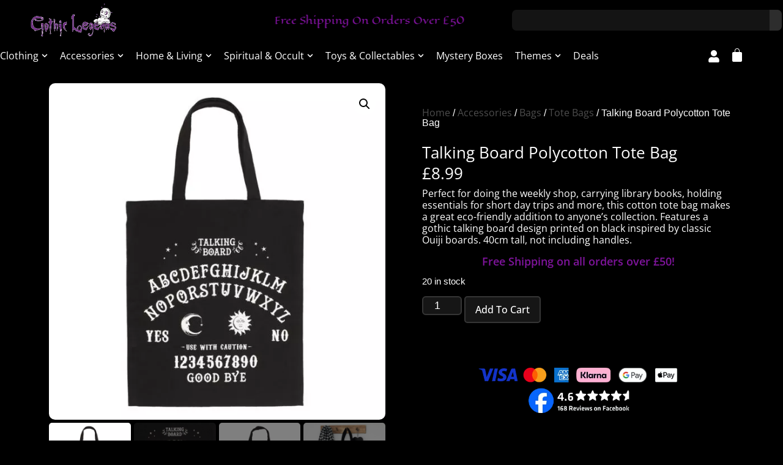

--- FILE ---
content_type: text/html; charset=UTF-8
request_url: https://gothiclegends.co.uk/product/talking-board-polycotton-tote-bag
body_size: 47184
content:
<!doctype html>
<html lang="en-US">
<head>
	<meta charset="UTF-8">
	<meta name="viewport" content="width=device-width, initial-scale=1">
	<link rel="profile" href="https://gmpg.org/xfn/11">
	<meta name='robots' content='index, follow, max-image-preview:large, max-snippet:-1, max-video-preview:-1' />
<script id="cookie-law-info-gcm-var-js">
var _ckyGcm = {"status":true,"default_settings":[{"analytics":"granted","advertisement":"denied","functional":"denied","necessary":"granted","ad_user_data":"denied","ad_personalization":"denied","regions":"All"}],"wait_for_update":2000,"url_passthrough":false,"ads_data_redaction":false}</script>
<script id="cookie-law-info-gcm-js" type="text/javascript" src="https://gothiclegends.co.uk/wp-content/plugins/cookie-law-info/lite/frontend/js/gcm.min.js"></script> <script id="cookieyes" type="text/javascript" src="https://cdn-cookieyes.com/client_data/06b9e8c451ff43a718c4fee2/script.js"></script><script>window._wca = window._wca || [];</script>
<!-- Google tag (gtag.js) consent mode dataLayer added by Site Kit -->
<script id="google_gtagjs-js-consent-mode-data-layer">
window.dataLayer = window.dataLayer || [];function gtag(){dataLayer.push(arguments);}
gtag('consent', 'default', {"ad_personalization":"denied","ad_storage":"denied","ad_user_data":"denied","analytics_storage":"denied","functionality_storage":"denied","security_storage":"denied","personalization_storage":"denied","region":["AT","BE","BG","CH","CY","CZ","DE","DK","EE","ES","FI","FR","GB","GR","HR","HU","IE","IS","IT","LI","LT","LU","LV","MT","NL","NO","PL","PT","RO","SE","SI","SK"],"wait_for_update":500});
window._googlesitekitConsentCategoryMap = {"statistics":["analytics_storage"],"marketing":["ad_storage","ad_user_data","ad_personalization"],"functional":["functionality_storage","security_storage"],"preferences":["personalization_storage"]};
window._googlesitekitConsents = {"ad_personalization":"denied","ad_storage":"denied","ad_user_data":"denied","analytics_storage":"denied","functionality_storage":"denied","security_storage":"denied","personalization_storage":"denied","region":["AT","BE","BG","CH","CY","CZ","DE","DK","EE","ES","FI","FR","GB","GR","HR","HU","IE","IS","IT","LI","LT","LU","LV","MT","NL","NO","PL","PT","RO","SE","SI","SK"],"wait_for_update":500};
</script>
<!-- End Google tag (gtag.js) consent mode dataLayer added by Site Kit -->

	<!-- This site is optimized with the Yoast SEO plugin v26.4 - https://yoast.com/wordpress/plugins/seo/ -->
	<title>Talking Board Polycotton Tote Bag | Gothic Legends</title>
	<link rel="canonical" href="https://gothiclegends.co.uk/product/talking-board-polycotton-tote-bag" />
	<meta property="og:locale" content="en_US" />
	<meta property="og:type" content="article" />
	<meta property="og:title" content="Talking Board Polycotton Tote Bag | Gothic Legends" />
	<meta property="og:description" content="Perfect for doing the weekly shop, carrying library books, holding essentials for short day trips and more, this cotton tote bag makes a great eco-friendly addition to anyone&#039;s collection. Features a gothic talking board design printed on black inspired by classic Ouiji boards. 40cm tall, not including handles." />
	<meta property="og:url" content="https://gothiclegends.co.uk/product/talking-board-polycotton-tote-bag" />
	<meta property="og:site_name" content="Gothic Legends" />
	<meta property="article:publisher" content="https://www.facebook.com/www.gothiclegends.co.uk/" />
	<meta property="article:modified_time" content="2025-08-19T23:58:50+00:00" />
	<meta property="og:image" content="https://i0.wp.com/gothiclegends.co.uk/wp-content/uploads/2024/02/S03722941_0.jpg?fit=720%2C720&ssl=1" />
	<meta property="og:image:width" content="720" />
	<meta property="og:image:height" content="720" />
	<meta property="og:image:type" content="image/jpeg" />
	<meta name="twitter:card" content="summary_large_image" />
	<meta name="twitter:site" content="@GothicLegends" />
	<script type="application/ld+json" class="yoast-schema-graph">{"@context":"https://schema.org","@graph":[{"@type":["WebPage","ItemPage"],"@id":"https://gothiclegends.co.uk/product/talking-board-polycotton-tote-bag","url":"https://gothiclegends.co.uk/product/talking-board-polycotton-tote-bag","name":"Talking Board Polycotton Tote Bag | Gothic Legends","isPartOf":{"@id":"https://gothiclegends.co.uk/#website"},"primaryImageOfPage":{"@id":"https://gothiclegends.co.uk/product/talking-board-polycotton-tote-bag#primaryimage"},"image":{"@id":"https://gothiclegends.co.uk/product/talking-board-polycotton-tote-bag#primaryimage"},"thumbnailUrl":"https://gothiclegends.co.uk/wp-content/uploads/2024/02/S03722941_0.jpg","datePublished":"2024-02-14T11:00:53+00:00","dateModified":"2025-08-19T23:58:50+00:00","breadcrumb":{"@id":"https://gothiclegends.co.uk/product/talking-board-polycotton-tote-bag#breadcrumb"},"inLanguage":"en-US","potentialAction":[{"@type":"ReadAction","target":["https://gothiclegends.co.uk/product/talking-board-polycotton-tote-bag"]}]},{"@type":"ImageObject","inLanguage":"en-US","@id":"https://gothiclegends.co.uk/product/talking-board-polycotton-tote-bag#primaryimage","url":"https://gothiclegends.co.uk/wp-content/uploads/2024/02/S03722941_0.jpg","contentUrl":"https://gothiclegends.co.uk/wp-content/uploads/2024/02/S03722941_0.jpg","width":720,"height":720},{"@type":"BreadcrumbList","@id":"https://gothiclegends.co.uk/product/talking-board-polycotton-tote-bag#breadcrumb","itemListElement":[{"@type":"ListItem","position":1,"name":"Home","item":"https://gothiclegends.co.uk/"},{"@type":"ListItem","position":2,"name":"Shop","item":"https://gothiclegends.co.uk/products"},{"@type":"ListItem","position":3,"name":"Talking Board Polycotton Tote Bag"}]},{"@type":"WebSite","@id":"https://gothiclegends.co.uk/#website","url":"https://gothiclegends.co.uk/","name":"Gothic Legends","description":"Gothic Legends, your online Gothic shop in the UK","publisher":{"@id":"https://gothiclegends.co.uk/#organization"},"potentialAction":[{"@type":"SearchAction","target":{"@type":"EntryPoint","urlTemplate":"https://gothiclegends.co.uk/?s={search_term_string}"},"query-input":{"@type":"PropertyValueSpecification","valueRequired":true,"valueName":"search_term_string"}}],"inLanguage":"en-US"},{"@type":"Organization","@id":"https://gothiclegends.co.uk/#organization","name":"Gothic Legends","url":"https://gothiclegends.co.uk/","logo":{"@type":"ImageObject","inLanguage":"en-US","@id":"https://gothiclegends.co.uk/#/schema/logo/image/","url":"https://i0.wp.com/gothiclegends.co.uk/wp-content/uploads/2024/01/Gothic-Legends-Square-Logo.jpg?fit=1181%2C1181&ssl=1","contentUrl":"https://i0.wp.com/gothiclegends.co.uk/wp-content/uploads/2024/01/Gothic-Legends-Square-Logo.jpg?fit=1181%2C1181&ssl=1","width":1181,"height":1181,"caption":"Gothic Legends"},"image":{"@id":"https://gothiclegends.co.uk/#/schema/logo/image/"},"sameAs":["https://www.facebook.com/www.gothiclegends.co.uk/","https://x.com/GothicLegends","https://www.pinterest.co.uk/gothiclegends/_created/","https://www.youtube.com/channel/UCZHMxs_NExosI5O12iiMHhw","https://www.tiktok.com/@gothiclegends"]}]}</script>
	<!-- / Yoast SEO plugin. -->


<link rel='dns-prefetch' href='//stats.wp.com' />
<link rel='dns-prefetch' href='//www.googletagmanager.com' />
<link rel='preconnect' href='//c0.wp.com' />
<link rel="alternate" type="application/rss+xml" title="Gothic Legends &raquo; Feed" href="https://gothiclegends.co.uk/feed" />
<link rel="alternate" type="application/rss+xml" title="Gothic Legends &raquo; Comments Feed" href="https://gothiclegends.co.uk/comments/feed" />
<link rel="alternate" title="oEmbed (JSON)" type="application/json+oembed" href="https://gothiclegends.co.uk/wp-json/oembed/1.0/embed?url=https%3A%2F%2Fgothiclegends.co.uk%2Fproduct%2Ftalking-board-polycotton-tote-bag" />
<link rel="alternate" title="oEmbed (XML)" type="text/xml+oembed" href="https://gothiclegends.co.uk/wp-json/oembed/1.0/embed?url=https%3A%2F%2Fgothiclegends.co.uk%2Fproduct%2Ftalking-board-polycotton-tote-bag&#038;format=xml" />
<style id='wp-img-auto-sizes-contain-inline-css'>
img:is([sizes=auto i],[sizes^="auto," i]){contain-intrinsic-size:3000px 1500px}
/*# sourceURL=wp-img-auto-sizes-contain-inline-css */
</style>
<link rel='stylesheet' id='wp-block-library-css' href='https://c0.wp.com/c/6.9/wp-includes/css/dist/block-library/style.min.css' media='all' />
<style id='global-styles-inline-css'>
:root{--wp--preset--aspect-ratio--square: 1;--wp--preset--aspect-ratio--4-3: 4/3;--wp--preset--aspect-ratio--3-4: 3/4;--wp--preset--aspect-ratio--3-2: 3/2;--wp--preset--aspect-ratio--2-3: 2/3;--wp--preset--aspect-ratio--16-9: 16/9;--wp--preset--aspect-ratio--9-16: 9/16;--wp--preset--color--black: #000000;--wp--preset--color--cyan-bluish-gray: #abb8c3;--wp--preset--color--white: #ffffff;--wp--preset--color--pale-pink: #f78da7;--wp--preset--color--vivid-red: #cf2e2e;--wp--preset--color--luminous-vivid-orange: #ff6900;--wp--preset--color--luminous-vivid-amber: #fcb900;--wp--preset--color--light-green-cyan: #7bdcb5;--wp--preset--color--vivid-green-cyan: #00d084;--wp--preset--color--pale-cyan-blue: #8ed1fc;--wp--preset--color--vivid-cyan-blue: #0693e3;--wp--preset--color--vivid-purple: #9b51e0;--wp--preset--gradient--vivid-cyan-blue-to-vivid-purple: linear-gradient(135deg,rgb(6,147,227) 0%,rgb(155,81,224) 100%);--wp--preset--gradient--light-green-cyan-to-vivid-green-cyan: linear-gradient(135deg,rgb(122,220,180) 0%,rgb(0,208,130) 100%);--wp--preset--gradient--luminous-vivid-amber-to-luminous-vivid-orange: linear-gradient(135deg,rgb(252,185,0) 0%,rgb(255,105,0) 100%);--wp--preset--gradient--luminous-vivid-orange-to-vivid-red: linear-gradient(135deg,rgb(255,105,0) 0%,rgb(207,46,46) 100%);--wp--preset--gradient--very-light-gray-to-cyan-bluish-gray: linear-gradient(135deg,rgb(238,238,238) 0%,rgb(169,184,195) 100%);--wp--preset--gradient--cool-to-warm-spectrum: linear-gradient(135deg,rgb(74,234,220) 0%,rgb(151,120,209) 20%,rgb(207,42,186) 40%,rgb(238,44,130) 60%,rgb(251,105,98) 80%,rgb(254,248,76) 100%);--wp--preset--gradient--blush-light-purple: linear-gradient(135deg,rgb(255,206,236) 0%,rgb(152,150,240) 100%);--wp--preset--gradient--blush-bordeaux: linear-gradient(135deg,rgb(254,205,165) 0%,rgb(254,45,45) 50%,rgb(107,0,62) 100%);--wp--preset--gradient--luminous-dusk: linear-gradient(135deg,rgb(255,203,112) 0%,rgb(199,81,192) 50%,rgb(65,88,208) 100%);--wp--preset--gradient--pale-ocean: linear-gradient(135deg,rgb(255,245,203) 0%,rgb(182,227,212) 50%,rgb(51,167,181) 100%);--wp--preset--gradient--electric-grass: linear-gradient(135deg,rgb(202,248,128) 0%,rgb(113,206,126) 100%);--wp--preset--gradient--midnight: linear-gradient(135deg,rgb(2,3,129) 0%,rgb(40,116,252) 100%);--wp--preset--font-size--small: 13px;--wp--preset--font-size--medium: 20px;--wp--preset--font-size--large: 36px;--wp--preset--font-size--x-large: 42px;--wp--preset--spacing--20: 0.44rem;--wp--preset--spacing--30: 0.67rem;--wp--preset--spacing--40: 1rem;--wp--preset--spacing--50: 1.5rem;--wp--preset--spacing--60: 2.25rem;--wp--preset--spacing--70: 3.38rem;--wp--preset--spacing--80: 5.06rem;--wp--preset--shadow--natural: 6px 6px 9px rgba(0, 0, 0, 0.2);--wp--preset--shadow--deep: 12px 12px 50px rgba(0, 0, 0, 0.4);--wp--preset--shadow--sharp: 6px 6px 0px rgba(0, 0, 0, 0.2);--wp--preset--shadow--outlined: 6px 6px 0px -3px rgb(255, 255, 255), 6px 6px rgb(0, 0, 0);--wp--preset--shadow--crisp: 6px 6px 0px rgb(0, 0, 0);}:root { --wp--style--global--content-size: 800px;--wp--style--global--wide-size: 1200px; }:where(body) { margin: 0; }.wp-site-blocks > .alignleft { float: left; margin-right: 2em; }.wp-site-blocks > .alignright { float: right; margin-left: 2em; }.wp-site-blocks > .aligncenter { justify-content: center; margin-left: auto; margin-right: auto; }:where(.wp-site-blocks) > * { margin-block-start: 24px; margin-block-end: 0; }:where(.wp-site-blocks) > :first-child { margin-block-start: 0; }:where(.wp-site-blocks) > :last-child { margin-block-end: 0; }:root { --wp--style--block-gap: 24px; }:root :where(.is-layout-flow) > :first-child{margin-block-start: 0;}:root :where(.is-layout-flow) > :last-child{margin-block-end: 0;}:root :where(.is-layout-flow) > *{margin-block-start: 24px;margin-block-end: 0;}:root :where(.is-layout-constrained) > :first-child{margin-block-start: 0;}:root :where(.is-layout-constrained) > :last-child{margin-block-end: 0;}:root :where(.is-layout-constrained) > *{margin-block-start: 24px;margin-block-end: 0;}:root :where(.is-layout-flex){gap: 24px;}:root :where(.is-layout-grid){gap: 24px;}.is-layout-flow > .alignleft{float: left;margin-inline-start: 0;margin-inline-end: 2em;}.is-layout-flow > .alignright{float: right;margin-inline-start: 2em;margin-inline-end: 0;}.is-layout-flow > .aligncenter{margin-left: auto !important;margin-right: auto !important;}.is-layout-constrained > .alignleft{float: left;margin-inline-start: 0;margin-inline-end: 2em;}.is-layout-constrained > .alignright{float: right;margin-inline-start: 2em;margin-inline-end: 0;}.is-layout-constrained > .aligncenter{margin-left: auto !important;margin-right: auto !important;}.is-layout-constrained > :where(:not(.alignleft):not(.alignright):not(.alignfull)){max-width: var(--wp--style--global--content-size);margin-left: auto !important;margin-right: auto !important;}.is-layout-constrained > .alignwide{max-width: var(--wp--style--global--wide-size);}body .is-layout-flex{display: flex;}.is-layout-flex{flex-wrap: wrap;align-items: center;}.is-layout-flex > :is(*, div){margin: 0;}body .is-layout-grid{display: grid;}.is-layout-grid > :is(*, div){margin: 0;}body{padding-top: 0px;padding-right: 0px;padding-bottom: 0px;padding-left: 0px;}a:where(:not(.wp-element-button)){text-decoration: underline;}:root :where(.wp-element-button, .wp-block-button__link){background-color: #32373c;border-width: 0;color: #fff;font-family: inherit;font-size: inherit;font-style: inherit;font-weight: inherit;letter-spacing: inherit;line-height: inherit;padding-top: calc(0.667em + 2px);padding-right: calc(1.333em + 2px);padding-bottom: calc(0.667em + 2px);padding-left: calc(1.333em + 2px);text-decoration: none;text-transform: inherit;}.has-black-color{color: var(--wp--preset--color--black) !important;}.has-cyan-bluish-gray-color{color: var(--wp--preset--color--cyan-bluish-gray) !important;}.has-white-color{color: var(--wp--preset--color--white) !important;}.has-pale-pink-color{color: var(--wp--preset--color--pale-pink) !important;}.has-vivid-red-color{color: var(--wp--preset--color--vivid-red) !important;}.has-luminous-vivid-orange-color{color: var(--wp--preset--color--luminous-vivid-orange) !important;}.has-luminous-vivid-amber-color{color: var(--wp--preset--color--luminous-vivid-amber) !important;}.has-light-green-cyan-color{color: var(--wp--preset--color--light-green-cyan) !important;}.has-vivid-green-cyan-color{color: var(--wp--preset--color--vivid-green-cyan) !important;}.has-pale-cyan-blue-color{color: var(--wp--preset--color--pale-cyan-blue) !important;}.has-vivid-cyan-blue-color{color: var(--wp--preset--color--vivid-cyan-blue) !important;}.has-vivid-purple-color{color: var(--wp--preset--color--vivid-purple) !important;}.has-black-background-color{background-color: var(--wp--preset--color--black) !important;}.has-cyan-bluish-gray-background-color{background-color: var(--wp--preset--color--cyan-bluish-gray) !important;}.has-white-background-color{background-color: var(--wp--preset--color--white) !important;}.has-pale-pink-background-color{background-color: var(--wp--preset--color--pale-pink) !important;}.has-vivid-red-background-color{background-color: var(--wp--preset--color--vivid-red) !important;}.has-luminous-vivid-orange-background-color{background-color: var(--wp--preset--color--luminous-vivid-orange) !important;}.has-luminous-vivid-amber-background-color{background-color: var(--wp--preset--color--luminous-vivid-amber) !important;}.has-light-green-cyan-background-color{background-color: var(--wp--preset--color--light-green-cyan) !important;}.has-vivid-green-cyan-background-color{background-color: var(--wp--preset--color--vivid-green-cyan) !important;}.has-pale-cyan-blue-background-color{background-color: var(--wp--preset--color--pale-cyan-blue) !important;}.has-vivid-cyan-blue-background-color{background-color: var(--wp--preset--color--vivid-cyan-blue) !important;}.has-vivid-purple-background-color{background-color: var(--wp--preset--color--vivid-purple) !important;}.has-black-border-color{border-color: var(--wp--preset--color--black) !important;}.has-cyan-bluish-gray-border-color{border-color: var(--wp--preset--color--cyan-bluish-gray) !important;}.has-white-border-color{border-color: var(--wp--preset--color--white) !important;}.has-pale-pink-border-color{border-color: var(--wp--preset--color--pale-pink) !important;}.has-vivid-red-border-color{border-color: var(--wp--preset--color--vivid-red) !important;}.has-luminous-vivid-orange-border-color{border-color: var(--wp--preset--color--luminous-vivid-orange) !important;}.has-luminous-vivid-amber-border-color{border-color: var(--wp--preset--color--luminous-vivid-amber) !important;}.has-light-green-cyan-border-color{border-color: var(--wp--preset--color--light-green-cyan) !important;}.has-vivid-green-cyan-border-color{border-color: var(--wp--preset--color--vivid-green-cyan) !important;}.has-pale-cyan-blue-border-color{border-color: var(--wp--preset--color--pale-cyan-blue) !important;}.has-vivid-cyan-blue-border-color{border-color: var(--wp--preset--color--vivid-cyan-blue) !important;}.has-vivid-purple-border-color{border-color: var(--wp--preset--color--vivid-purple) !important;}.has-vivid-cyan-blue-to-vivid-purple-gradient-background{background: var(--wp--preset--gradient--vivid-cyan-blue-to-vivid-purple) !important;}.has-light-green-cyan-to-vivid-green-cyan-gradient-background{background: var(--wp--preset--gradient--light-green-cyan-to-vivid-green-cyan) !important;}.has-luminous-vivid-amber-to-luminous-vivid-orange-gradient-background{background: var(--wp--preset--gradient--luminous-vivid-amber-to-luminous-vivid-orange) !important;}.has-luminous-vivid-orange-to-vivid-red-gradient-background{background: var(--wp--preset--gradient--luminous-vivid-orange-to-vivid-red) !important;}.has-very-light-gray-to-cyan-bluish-gray-gradient-background{background: var(--wp--preset--gradient--very-light-gray-to-cyan-bluish-gray) !important;}.has-cool-to-warm-spectrum-gradient-background{background: var(--wp--preset--gradient--cool-to-warm-spectrum) !important;}.has-blush-light-purple-gradient-background{background: var(--wp--preset--gradient--blush-light-purple) !important;}.has-blush-bordeaux-gradient-background{background: var(--wp--preset--gradient--blush-bordeaux) !important;}.has-luminous-dusk-gradient-background{background: var(--wp--preset--gradient--luminous-dusk) !important;}.has-pale-ocean-gradient-background{background: var(--wp--preset--gradient--pale-ocean) !important;}.has-electric-grass-gradient-background{background: var(--wp--preset--gradient--electric-grass) !important;}.has-midnight-gradient-background{background: var(--wp--preset--gradient--midnight) !important;}.has-small-font-size{font-size: var(--wp--preset--font-size--small) !important;}.has-medium-font-size{font-size: var(--wp--preset--font-size--medium) !important;}.has-large-font-size{font-size: var(--wp--preset--font-size--large) !important;}.has-x-large-font-size{font-size: var(--wp--preset--font-size--x-large) !important;}
/*# sourceURL=global-styles-inline-css */
</style>

<link rel='stylesheet' id='photoswipe-css' href='https://c0.wp.com/p/woocommerce/10.3.7/assets/css/photoswipe/photoswipe.min.css' media='all' />
<link rel='stylesheet' id='photoswipe-default-skin-css' href='https://c0.wp.com/p/woocommerce/10.3.7/assets/css/photoswipe/default-skin/default-skin.min.css' media='all' />
<link rel='stylesheet' id='woocommerce-layout-css' href='https://c0.wp.com/p/woocommerce/10.3.7/assets/css/woocommerce-layout.css' media='all' />
<style id='woocommerce-layout-inline-css'>

	.infinite-scroll .woocommerce-pagination {
		display: none;
	}
/*# sourceURL=woocommerce-layout-inline-css */
</style>
<link rel='stylesheet' id='woocommerce-smallscreen-css' href='https://c0.wp.com/p/woocommerce/10.3.7/assets/css/woocommerce-smallscreen.css' media='only screen and (max-width: 768px)' />
<link rel='stylesheet' id='woocommerce-general-css' href='https://c0.wp.com/p/woocommerce/10.3.7/assets/css/woocommerce.css' media='all' />
<style id='woocommerce-inline-inline-css'>
.woocommerce form .form-row .required { visibility: visible; }
/*# sourceURL=woocommerce-inline-inline-css */
</style>
<link rel='stylesheet' id='brands-styles-css' href='https://c0.wp.com/p/woocommerce/10.3.7/assets/css/brands.css' media='all' />
<link rel='stylesheet' id='WCPAY_EXPRESS_CHECKOUT_ECE-css' href='https://gothiclegends.co.uk/wp-content/plugins/woocommerce-payments/dist/express-checkout.css?ver=10.2.0' media='all' />
<link rel='stylesheet' id='hello-elementor-css' href='https://gothiclegends.co.uk/wp-content/themes/hello-elementor/assets/css/reset.css?ver=3.4.5' media='all' />
<link rel='stylesheet' id='hello-elementor-theme-style-css' href='https://gothiclegends.co.uk/wp-content/themes/hello-elementor/assets/css/theme.css?ver=3.4.5' media='all' />
<link rel='stylesheet' id='hello-elementor-header-footer-css' href='https://gothiclegends.co.uk/wp-content/themes/hello-elementor/assets/css/header-footer.css?ver=3.4.5' media='all' />
<link rel='stylesheet' id='e-animation-shrink-css' href='https://gothiclegends.co.uk/wp-content/plugins/elementor/assets/lib/animations/styles/e-animation-shrink.min.css?ver=3.33.2' media='all' />
<link rel='stylesheet' id='elementor-frontend-css' href='https://gothiclegends.co.uk/wp-content/plugins/elementor/assets/css/frontend.min.css?ver=3.33.2' media='all' />
<link rel='stylesheet' id='widget-image-css' href='https://gothiclegends.co.uk/wp-content/plugins/elementor/assets/css/widget-image.min.css?ver=3.33.2' media='all' />
<link rel='stylesheet' id='widget-nav-menu-css' href='https://gothiclegends.co.uk/wp-content/plugins/elementor-pro/assets/css/widget-nav-menu.min.css?ver=3.33.1' media='all' />
<link rel='stylesheet' id='widget-woocommerce-menu-cart-css' href='https://gothiclegends.co.uk/wp-content/plugins/elementor-pro/assets/css/widget-woocommerce-menu-cart.min.css?ver=3.33.1' media='all' />
<link rel='stylesheet' id='widget-search-css' href='https://gothiclegends.co.uk/wp-content/plugins/elementor-pro/assets/css/widget-search.min.css?ver=3.33.1' media='all' />
<link rel='stylesheet' id='e-sticky-css' href='https://gothiclegends.co.uk/wp-content/plugins/elementor-pro/assets/css/modules/sticky.min.css?ver=3.33.1' media='all' />
<link rel='stylesheet' id='widget-social-icons-css' href='https://gothiclegends.co.uk/wp-content/plugins/elementor/assets/css/widget-social-icons.min.css?ver=3.33.2' media='all' />
<link rel='stylesheet' id='e-apple-webkit-css' href='https://gothiclegends.co.uk/wp-content/plugins/elementor/assets/css/conditionals/apple-webkit.min.css?ver=3.33.2' media='all' />
<link rel='stylesheet' id='widget-off-canvas-css' href='https://gothiclegends.co.uk/wp-content/plugins/elementor-pro/assets/css/widget-off-canvas.min.css?ver=3.33.1' media='all' />
<link rel='stylesheet' id='widget-animated-headline-css' href='https://gothiclegends.co.uk/wp-content/plugins/elementor-pro/assets/css/widget-animated-headline.min.css?ver=3.33.1' media='all' />
<link rel='stylesheet' id='widget-heading-css' href='https://gothiclegends.co.uk/wp-content/plugins/elementor/assets/css/widget-heading.min.css?ver=3.33.2' media='all' />
<link rel='stylesheet' id='widget-icon-list-css' href='https://gothiclegends.co.uk/wp-content/plugins/elementor/assets/css/widget-icon-list.min.css?ver=3.33.2' media='all' />
<link rel='stylesheet' id='widget-mega-menu-css' href='https://gothiclegends.co.uk/wp-content/plugins/elementor-pro/assets/css/widget-mega-menu.min.css?ver=3.33.1' media='all' />
<link rel='stylesheet' id='widget-woocommerce-product-images-css' href='https://gothiclegends.co.uk/wp-content/plugins/elementor-pro/assets/css/widget-woocommerce-product-images.min.css?ver=3.33.1' media='all' />
<link rel='stylesheet' id='widget-woocommerce-product-price-css' href='https://gothiclegends.co.uk/wp-content/plugins/elementor-pro/assets/css/widget-woocommerce-product-price.min.css?ver=3.33.1' media='all' />
<link rel='stylesheet' id='widget-woocommerce-product-add-to-cart-css' href='https://gothiclegends.co.uk/wp-content/plugins/elementor-pro/assets/css/widget-woocommerce-product-add-to-cart.min.css?ver=3.33.1' media='all' />
<link rel='stylesheet' id='widget-woocommerce-product-data-tabs-css' href='https://gothiclegends.co.uk/wp-content/plugins/elementor-pro/assets/css/widget-woocommerce-product-data-tabs.min.css?ver=3.33.1' media='all' />
<link rel='stylesheet' id='widget-woocommerce-products-css' href='https://gothiclegends.co.uk/wp-content/plugins/elementor-pro/assets/css/widget-woocommerce-products.min.css?ver=3.33.1' media='all' />
<link rel='stylesheet' id='swiper-css' href='https://gothiclegends.co.uk/wp-content/plugins/elementor/assets/lib/swiper/v8/css/swiper.min.css?ver=8.4.5' media='all' />
<link rel='stylesheet' id='e-swiper-css' href='https://gothiclegends.co.uk/wp-content/plugins/elementor/assets/css/conditionals/e-swiper.min.css?ver=3.33.2' media='all' />
<link rel='stylesheet' id='widget-testimonial-carousel-css' href='https://gothiclegends.co.uk/wp-content/plugins/elementor-pro/assets/css/widget-testimonial-carousel.min.css?ver=3.33.1' media='all' />
<link rel='stylesheet' id='widget-reviews-css' href='https://gothiclegends.co.uk/wp-content/plugins/elementor-pro/assets/css/widget-reviews.min.css?ver=3.33.1' media='all' />
<link rel='stylesheet' id='widget-star-rating-css' href='https://gothiclegends.co.uk/wp-content/plugins/elementor/assets/css/widget-star-rating.min.css?ver=3.33.2' media='all' />
<link rel='stylesheet' id='widget-carousel-module-base-css' href='https://gothiclegends.co.uk/wp-content/plugins/elementor-pro/assets/css/widget-carousel-module-base.min.css?ver=3.33.1' media='all' />
<link rel='stylesheet' id='elementor-post-5-css' href='https://gothiclegends.co.uk/wp-content/uploads/elementor/css/post-5.css?ver=1766420960' media='all' />
<link rel='stylesheet' id='elementor-post-13495-css' href='https://gothiclegends.co.uk/wp-content/uploads/elementor/css/post-13495.css?ver=1766420962' media='all' />
<link rel='stylesheet' id='elementor-post-44-css' href='https://gothiclegends.co.uk/wp-content/uploads/elementor/css/post-44.css?ver=1766420962' media='all' />
<link rel='stylesheet' id='elementor-post-399-css' href='https://gothiclegends.co.uk/wp-content/uploads/elementor/css/post-399.css?ver=1766421954' media='all' />
<link rel='stylesheet' id='elementor-gf-local-opensans-css' href='https://gothiclegends.co.uk/wp-content/uploads/elementor/google-fonts/css/opensans.css?ver=1742250065' media='all' />
<link rel='stylesheet' id='elementor-gf-local-eaglelake-css' href='https://gothiclegends.co.uk/wp-content/uploads/elementor/google-fonts/css/eaglelake.css?ver=1755269829' media='all' />
<script id="cookie-law-info-wca-js-before">
const _ckyGsk = true;
//# sourceURL=cookie-law-info-wca-js-before
</script>
<script src="https://gothiclegends.co.uk/wp-content/plugins/cookie-law-info/lite/frontend/js/wca.min.js?ver=3.3.8" id="cookie-law-info-wca-js"></script>
<script src="https://c0.wp.com/c/6.9/wp-includes/js/jquery/jquery.min.js" id="jquery-core-js"></script>
<script src="https://c0.wp.com/c/6.9/wp-includes/js/jquery/jquery-migrate.min.js" id="jquery-migrate-js"></script>
<script src="https://c0.wp.com/p/woocommerce/10.3.7/assets/js/jquery-blockui/jquery.blockUI.min.js" id="wc-jquery-blockui-js" data-wp-strategy="defer"></script>
<script id="wc-add-to-cart-js-extra">
var wc_add_to_cart_params = {"ajax_url":"/wp-admin/admin-ajax.php","wc_ajax_url":"/?wc-ajax=%%endpoint%%","i18n_view_cart":"View cart","cart_url":"https://gothiclegends.co.uk/cart","is_cart":"","cart_redirect_after_add":"no"};
//# sourceURL=wc-add-to-cart-js-extra
</script>
<script src="https://c0.wp.com/p/woocommerce/10.3.7/assets/js/frontend/add-to-cart.min.js" id="wc-add-to-cart-js" defer data-wp-strategy="defer"></script>
<script src="https://c0.wp.com/p/woocommerce/10.3.7/assets/js/zoom/jquery.zoom.min.js" id="wc-zoom-js" defer data-wp-strategy="defer"></script>
<script src="https://c0.wp.com/p/woocommerce/10.3.7/assets/js/flexslider/jquery.flexslider.min.js" id="wc-flexslider-js" defer data-wp-strategy="defer"></script>
<script src="https://c0.wp.com/p/woocommerce/10.3.7/assets/js/photoswipe/photoswipe.min.js" id="wc-photoswipe-js" defer data-wp-strategy="defer"></script>
<script src="https://c0.wp.com/p/woocommerce/10.3.7/assets/js/photoswipe/photoswipe-ui-default.min.js" id="wc-photoswipe-ui-default-js" defer data-wp-strategy="defer"></script>
<script id="wc-single-product-js-extra">
var wc_single_product_params = {"i18n_required_rating_text":"Please select a rating","i18n_rating_options":["1 of 5 stars","2 of 5 stars","3 of 5 stars","4 of 5 stars","5 of 5 stars"],"i18n_product_gallery_trigger_text":"View full-screen image gallery","review_rating_required":"yes","flexslider":{"rtl":false,"animation":"slide","smoothHeight":true,"directionNav":false,"controlNav":"thumbnails","slideshow":false,"animationSpeed":500,"animationLoop":false,"allowOneSlide":false},"zoom_enabled":"1","zoom_options":[],"photoswipe_enabled":"1","photoswipe_options":{"shareEl":false,"closeOnScroll":false,"history":false,"hideAnimationDuration":0,"showAnimationDuration":0},"flexslider_enabled":"1"};
//# sourceURL=wc-single-product-js-extra
</script>
<script src="https://c0.wp.com/p/woocommerce/10.3.7/assets/js/frontend/single-product.min.js" id="wc-single-product-js" defer data-wp-strategy="defer"></script>
<script src="https://c0.wp.com/p/woocommerce/10.3.7/assets/js/js-cookie/js.cookie.min.js" id="wc-js-cookie-js" data-wp-strategy="defer"></script>
<script id="WCPAY_ASSETS-js-extra">
var wcpayAssets = {"url":"https://gothiclegends.co.uk/wp-content/plugins/woocommerce-payments/dist/"};
//# sourceURL=WCPAY_ASSETS-js-extra
</script>
<script src="https://stats.wp.com/s-202602.js" id="woocommerce-analytics-js" defer data-wp-strategy="defer"></script>

<!-- Google tag (gtag.js) snippet added by Site Kit -->
<!-- Google Analytics snippet added by Site Kit -->
<script src="https://www.googletagmanager.com/gtag/js?id=GT-NGPQPQS" id="google_gtagjs-js" async></script>
<script id="google_gtagjs-js-after">
window.dataLayer = window.dataLayer || [];function gtag(){dataLayer.push(arguments);}
gtag("set","linker",{"domains":["gothiclegends.co.uk"]});
gtag("js", new Date());
gtag("set", "developer_id.dZTNiMT", true);
gtag("config", "GT-NGPQPQS", {"googlesitekit_post_type":"product"});
 window._googlesitekit = window._googlesitekit || {}; window._googlesitekit.throttledEvents = []; window._googlesitekit.gtagEvent = (name, data) => { var key = JSON.stringify( { name, data } ); if ( !! window._googlesitekit.throttledEvents[ key ] ) { return; } window._googlesitekit.throttledEvents[ key ] = true; setTimeout( () => { delete window._googlesitekit.throttledEvents[ key ]; }, 5 ); gtag( "event", name, { ...data, event_source: "site-kit" } ); }; 
//# sourceURL=google_gtagjs-js-after
</script>
<link rel="https://api.w.org/" href="https://gothiclegends.co.uk/wp-json/" /><link rel="alternate" title="JSON" type="application/json" href="https://gothiclegends.co.uk/wp-json/wp/v2/product/5716" /><link rel="EditURI" type="application/rsd+xml" title="RSD" href="https://gothiclegends.co.uk/xmlrpc.php?rsd" />
<meta name="generator" content="WordPress 6.9" />
<meta name="generator" content="WooCommerce 10.3.7" />
<link rel='shortlink' href='https://gothiclegends.co.uk/?p=5716' />
<meta name="ti-site-data" content="[base64]" /><meta name="generator" content="Site Kit by Google 1.166.0" />	<style>img#wpstats{display:none}</style>
		<!-- Google site verification - Google for WooCommerce -->
<meta name="google-site-verification" content="xXvy9TpFDQBv28XM9RCQSlDMBX67PJVFrZgQLMoWKMI" />
	<noscript><style>.woocommerce-product-gallery{ opacity: 1 !important; }</style></noscript>
	<meta name="generator" content="Elementor 3.33.2; features: e_font_icon_svg, additional_custom_breakpoints; settings: css_print_method-external, google_font-enabled, font_display-auto">
<!-- Google Tag Manager -->
<script>(function(w,d,s,l,i){w[l]=w[l]||[];w[l].push({'gtm.start':
new Date().getTime(),event:'gtm.js'});var f=d.getElementsByTagName(s)[0],
j=d.createElement(s),dl=l!='dataLayer'?'&l='+l:'';j.async=true;j.src=
'https://www.googletagmanager.com/gtm.js?id='+i+dl;f.parentNode.insertBefore(j,f);
})(window,document,'script','dataLayer','GTM-595PJKRJ');</script>
<!-- End Google Tag Manager -->
			<meta name="theme-color" content="#000000">
			<link rel="icon" href="https://gothiclegends.co.uk/wp-content/uploads/2021/02/Voodo-Doll-1-100x100.png" sizes="32x32" />
<link rel="icon" href="https://gothiclegends.co.uk/wp-content/uploads/2021/02/Voodo-Doll-1.png" sizes="192x192" />
<link rel="apple-touch-icon" href="https://gothiclegends.co.uk/wp-content/uploads/2021/02/Voodo-Doll-1.png" />
<meta name="msapplication-TileImage" content="https://gothiclegends.co.uk/wp-content/uploads/2021/02/Voodo-Doll-1.png" />

		<!-- Global site tag (gtag.js) - Google Ads: AW-11468652141 - Google for WooCommerce -->
		<script async src="https://www.googletagmanager.com/gtag/js?id=AW-11468652141"></script>
		<script>
			window.dataLayer = window.dataLayer || [];
			function gtag() { dataLayer.push(arguments); }
			gtag( 'consent', 'default', {
				analytics_storage: 'denied',
				ad_storage: 'denied',
				ad_user_data: 'denied',
				ad_personalization: 'denied',
				region: ['AT', 'BE', 'BG', 'HR', 'CY', 'CZ', 'DK', 'EE', 'FI', 'FR', 'DE', 'GR', 'HU', 'IS', 'IE', 'IT', 'LV', 'LI', 'LT', 'LU', 'MT', 'NL', 'NO', 'PL', 'PT', 'RO', 'SK', 'SI', 'ES', 'SE', 'GB', 'CH'],
				wait_for_update: 500,
			} );
			gtag('js', new Date());
			gtag('set', 'developer_id.dOGY3NW', true);
			gtag("config", "AW-11468652141", { "groups": "GLA", "send_page_view": false });		</script>

		<link rel='stylesheet' id='wc-blocks-checkout-style-css' href='https://gothiclegends.co.uk/wp-content/plugins/woocommerce-payments/dist/blocks-checkout.css?ver=10.2.0' media='all' />
<link rel='stylesheet' id='wc-blocks-style-css' href='https://c0.wp.com/p/woocommerce/10.3.7/assets/client/blocks/wc-blocks.css' media='all' />
</head>
<body class="wp-singular product-template-default single single-product postid-5716 wp-custom-logo wp-embed-responsive wp-theme-hello-elementor theme-hello-elementor woocommerce woocommerce-page woocommerce-no-js hello-elementor-default elementor-default elementor-template-full-width elementor-kit-5 elementor-page-399">

<script>
gtag("event", "page_view", {send_to: "GLA"});
</script>
<!-- Google Tag Manager (noscript) -->
<noscript><iframe src="https://www.googletagmanager.com/ns.html?id=GTM-595PJKRJ"
height="0" width="0" style="display:none;visibility:hidden"></iframe></noscript>
<!-- End Google Tag Manager (noscript) -->

<a class="skip-link screen-reader-text" href="#content">Skip to content</a>

		<header data-elementor-type="header" data-elementor-id="13495" class="elementor elementor-13495 elementor-location-header" data-elementor-post-type="elementor_library">
			<div class="elementor-element elementor-element-09c6c6c e-con-full elementor-hidden-tablet elementor-hidden-mobile elementor-hidden-desktop e-flex e-con e-parent" data-id="09c6c6c" data-element_type="container" data-settings="{&quot;background_background&quot;:&quot;classic&quot;}">
		<div class="elementor-element elementor-element-ee0a9d5 e-con-full e-flex e-con e-child" data-id="ee0a9d5" data-element_type="container">
				<div class="elementor-element elementor-element-0743fbc elementor-widget elementor-widget-theme-site-logo elementor-widget-image" data-id="0743fbc" data-element_type="widget" data-widget_type="theme-site-logo.default">
											<a href="https://gothiclegends.co.uk">
			<img width="250" height="100" src="https://gothiclegends.co.uk/wp-content/uploads/2021/02/WEB-Header-Logo.png" class="elementor-animation-shrink attachment-medium size-medium wp-image-19065" alt="A Logo for a gothic shop called Gothic Legends" />				</a>
											</div>
				</div>
		<div class="elementor-element elementor-element-be8506a e-con-full e-flex e-con e-child" data-id="be8506a" data-element_type="container">
				<div class="elementor-element elementor-element-c59feef elementor-nav-menu__align-end elementor-nav-menu--dropdown-none elementor-widget elementor-widget-nav-menu" data-id="c59feef" data-element_type="widget" data-settings="{&quot;submenu_icon&quot;:{&quot;value&quot;:&quot;&lt;svg aria-hidden=\&quot;true\&quot; class=\&quot;fa-svg-chevron-down e-font-icon-svg e-fas-chevron-down\&quot; viewBox=\&quot;0 0 448 512\&quot; xmlns=\&quot;http:\/\/www.w3.org\/2000\/svg\&quot;&gt;&lt;path d=\&quot;M207.029 381.476L12.686 187.132c-9.373-9.373-9.373-24.569 0-33.941l22.667-22.667c9.357-9.357 24.522-9.375 33.901-.04L224 284.505l154.745-154.021c9.379-9.335 24.544-9.317 33.901.04l22.667 22.667c9.373 9.373 9.373 24.569 0 33.941L240.971 381.476c-9.373 9.372-24.569 9.372-33.942 0z\&quot;&gt;&lt;\/path&gt;&lt;\/svg&gt;&quot;,&quot;library&quot;:&quot;fa-solid&quot;},&quot;layout&quot;:&quot;horizontal&quot;}" data-widget_type="nav-menu.default">
								<nav aria-label="Menu" class="elementor-nav-menu--main elementor-nav-menu__container elementor-nav-menu--layout-horizontal e--pointer-text e--animation-shrink">
				<ul id="menu-1-c59feef" class="elementor-nav-menu"><li class="menu-item menu-item-type-custom menu-item-object-custom menu-item-has-children menu-item-20314"><a class="elementor-item">Clothing</a>
<ul class="sub-menu elementor-nav-menu--dropdown">
	<li class="menu-item menu-item-type-post_type menu-item-object-page menu-item-19662"><a href="https://gothiclegends.co.uk/tops-t-shirts" class="elementor-sub-item">T-Shirts</a></li>
	<li class="menu-item menu-item-type-post_type menu-item-object-page menu-item-19806"><a href="https://gothiclegends.co.uk/hoodies" class="elementor-sub-item">Hoodies</a></li>
</ul>
</li>
<li class="menu-item menu-item-type-custom menu-item-object-custom menu-item-has-children menu-item-20315"><a class="elementor-item">Accessories</a>
<ul class="sub-menu elementor-nav-menu--dropdown">
	<li class="menu-item menu-item-type-custom menu-item-object-custom menu-item-has-children menu-item-20317"><a class="elementor-sub-item">Jewellery</a>
	<ul class="sub-menu elementor-nav-menu--dropdown">
		<li class="menu-item menu-item-type-post_type menu-item-object-page menu-item-3934"><a href="https://gothiclegends.co.uk/bracelets" class="elementor-sub-item">Bracelets</a></li>
		<li class="menu-item menu-item-type-post_type menu-item-object-page menu-item-3936"><a href="https://gothiclegends.co.uk/earrings" class="elementor-sub-item">Earrings</a></li>
		<li class="menu-item menu-item-type-post_type menu-item-object-page menu-item-3932"><a href="https://gothiclegends.co.uk/necklaces" class="elementor-sub-item">Necklaces</a></li>
		<li class="menu-item menu-item-type-post_type menu-item-object-page menu-item-3933"><a href="https://gothiclegends.co.uk/rings" class="elementor-sub-item">Rings</a></li>
	</ul>
</li>
	<li class="menu-item menu-item-type-custom menu-item-object-custom menu-item-has-children menu-item-20316"><a class="elementor-sub-item">Bags</a>
	<ul class="sub-menu elementor-nav-menu--dropdown">
		<li class="menu-item menu-item-type-post_type menu-item-object-page menu-item-6505"><a href="https://gothiclegends.co.uk/tote-bags" class="elementor-sub-item">Tote bags</a></li>
	</ul>
</li>
	<li class="menu-item menu-item-type-post_type menu-item-object-page menu-item-6502"><a href="https://gothiclegends.co.uk/glasses-case" class="elementor-sub-item">Glasses case</a></li>
	<li class="menu-item menu-item-type-post_type menu-item-object-page menu-item-3941"><a href="https://gothiclegends.co.uk/gloves" class="elementor-sub-item">Gloves</a></li>
	<li class="menu-item menu-item-type-post_type menu-item-object-page menu-item-6504"><a href="https://gothiclegends.co.uk/keyring" class="elementor-sub-item">Keyring</a></li>
	<li class="menu-item menu-item-type-post_type menu-item-object-page menu-item-6503"><a href="https://gothiclegends.co.uk/pins" class="elementor-sub-item">Pins</a></li>
	<li class="menu-item menu-item-type-post_type menu-item-object-page menu-item-3942"><a href="https://gothiclegends.co.uk/wallets-purses" class="elementor-sub-item">Wallets/Purses</a></li>
	<li class="menu-item menu-item-type-post_type menu-item-object-page menu-item-6501"><a href="https://gothiclegends.co.uk/writing-accessories" class="elementor-sub-item">Writing Accessories</a></li>
</ul>
</li>
<li class="menu-item menu-item-type-custom menu-item-object-custom menu-item-has-children menu-item-20318"><a href="#" class="elementor-item elementor-item-anchor">Home Décor</a>
<ul class="sub-menu elementor-nav-menu--dropdown">
	<li class="menu-item menu-item-type-post_type menu-item-object-page menu-item-6554"><a href="https://gothiclegends.co.uk/bathroom" class="elementor-sub-item">Bathroom</a></li>
	<li class="menu-item menu-item-type-custom menu-item-object-custom menu-item-has-children menu-item-20319"><a href="#" class="elementor-sub-item elementor-item-anchor">Candles and Fragrances</a>
	<ul class="sub-menu elementor-nav-menu--dropdown">
		<li class="menu-item menu-item-type-post_type menu-item-object-page menu-item-6561"><a href="https://gothiclegends.co.uk/candlesticks" class="elementor-sub-item">Candlesticks</a></li>
		<li class="menu-item menu-item-type-post_type menu-item-object-page menu-item-4058"><a href="https://gothiclegends.co.uk/incense" class="elementor-sub-item">Incense</a></li>
		<li class="menu-item menu-item-type-post_type menu-item-object-page menu-item-6562"><a href="https://gothiclegends.co.uk/scented-candles" class="elementor-sub-item">Diffusers</a></li>
	</ul>
</li>
	<li class="menu-item menu-item-type-post_type menu-item-object-page menu-item-has-children menu-item-3957"><a href="https://gothiclegends.co.uk/cushions-throws" class="elementor-sub-item">Cushions/Throws</a>
	<ul class="sub-menu elementor-nav-menu--dropdown">
		<li class="menu-item menu-item-type-post_type menu-item-object-page menu-item-6557"><a href="https://gothiclegends.co.uk/altar-cloths" class="elementor-sub-item">Altar Cloths</a></li>
		<li class="menu-item menu-item-type-post_type menu-item-object-page menu-item-6558"><a href="https://gothiclegends.co.uk/cushions" class="elementor-sub-item">Cushions</a></li>
		<li class="menu-item menu-item-type-post_type menu-item-object-page menu-item-3955"><a href="https://gothiclegends.co.uk/throw-blankets" class="elementor-sub-item">Throw blankets</a></li>
	</ul>
</li>
	<li class="menu-item menu-item-type-post_type menu-item-object-page menu-item-has-children menu-item-3952"><a href="https://gothiclegends.co.uk/decorative-accessories" class="elementor-sub-item">Decorative Accessories</a>
	<ul class="sub-menu elementor-nav-menu--dropdown">
		<li class="menu-item menu-item-type-post_type menu-item-object-page menu-item-17579"><a href="https://gothiclegends.co.uk/bookends" class="elementor-sub-item">Bookends</a></li>
		<li class="menu-item menu-item-type-post_type menu-item-object-page menu-item-3954"><a href="https://gothiclegends.co.uk/candle-holders" class="elementor-sub-item">Candle holders</a></li>
		<li class="menu-item menu-item-type-post_type menu-item-object-page menu-item-6565"><a href="https://gothiclegends.co.uk/decorative-trays" class="elementor-sub-item">Decorative trays</a></li>
		<li class="menu-item menu-item-type-post_type menu-item-object-page menu-item-17575"><a href="https://gothiclegends.co.uk/door-knockers" class="elementor-sub-item">Door Knockers</a></li>
		<li class="menu-item menu-item-type-post_type menu-item-object-page menu-item-4297"><a href="https://gothiclegends.co.uk/figurines" class="elementor-sub-item">Figurines</a></li>
		<li class="menu-item menu-item-type-post_type menu-item-object-page menu-item-17574"><a href="https://gothiclegends.co.uk/hanging-ornaments" class="elementor-sub-item">Hanging Ornaments</a></li>
		<li class="menu-item menu-item-type-post_type menu-item-object-page menu-item-4057"><a href="https://gothiclegends.co.uk/incense-holders" class="elementor-sub-item">Incense holders</a></li>
		<li class="menu-item menu-item-type-post_type menu-item-object-page menu-item-17578"><a href="https://gothiclegends.co.uk/money-boxes" class="elementor-sub-item">Money Boxes</a></li>
		<li class="menu-item menu-item-type-post_type menu-item-object-page menu-item-6564"><a href="https://gothiclegends.co.uk/oil-burners" class="elementor-sub-item">Oil Burners</a></li>
		<li class="menu-item menu-item-type-post_type menu-item-object-page menu-item-17603"><a href="https://gothiclegends.co.uk/ornaments" class="elementor-sub-item">Ornaments</a></li>
		<li class="menu-item menu-item-type-post_type menu-item-object-page menu-item-6563"><a href="https://gothiclegends.co.uk/plant-pots" class="elementor-sub-item">Plant Pots</a></li>
		<li class="menu-item menu-item-type-post_type menu-item-object-page menu-item-17577"><a href="https://gothiclegends.co.uk/sand-timers" class="elementor-sub-item">Sand Timers</a></li>
		<li class="menu-item menu-item-type-post_type menu-item-object-page menu-item-17576"><a href="https://gothiclegends.co.uk/snow-globes" class="elementor-sub-item">Snow Globes</a></li>
	</ul>
</li>
	<li class="menu-item menu-item-type-post_type menu-item-object-page menu-item-has-children menu-item-3949"><a href="https://gothiclegends.co.uk/kitchen" class="elementor-sub-item">Kitchen</a>
	<ul class="sub-menu elementor-nav-menu--dropdown">
		<li class="menu-item menu-item-type-post_type menu-item-object-page menu-item-6555"><a href="https://gothiclegends.co.uk/cookware" class="elementor-sub-item">Cookware</a></li>
		<li class="menu-item menu-item-type-post_type menu-item-object-page menu-item-has-children menu-item-5909"><a href="https://gothiclegends.co.uk/drinkware" class="elementor-sub-item">Drinkware</a>
		<ul class="sub-menu elementor-nav-menu--dropdown">
			<li class="menu-item menu-item-type-post_type menu-item-object-page menu-item-5910"><a href="https://gothiclegends.co.uk/bottles" class="elementor-sub-item">Bottles</a></li>
			<li class="menu-item menu-item-type-post_type menu-item-object-page menu-item-17561"><a href="https://gothiclegends.co.uk/coasters" class="elementor-sub-item">Coasters</a></li>
			<li class="menu-item menu-item-type-post_type menu-item-object-page menu-item-5913"><a href="https://gothiclegends.co.uk/glass-cups" class="elementor-sub-item">Glass &amp; Cups</a></li>
			<li class="menu-item menu-item-type-post_type menu-item-object-page menu-item-5912"><a href="https://gothiclegends.co.uk/goblets-chalices" class="elementor-sub-item">Goblets &#038; Chalices</a></li>
			<li class="menu-item menu-item-type-post_type menu-item-object-page menu-item-3950"><a href="https://gothiclegends.co.uk/mugs" class="elementor-sub-item">Mugs</a></li>
			<li class="menu-item menu-item-type-post_type menu-item-object-page menu-item-5929"><a href="https://gothiclegends.co.uk/tankards" class="elementor-sub-item">Tankards</a></li>
			<li class="menu-item menu-item-type-post_type menu-item-object-page menu-item-5911"><a href="https://gothiclegends.co.uk/tea-pot" class="elementor-sub-item">Tea Pot</a></li>
		</ul>
</li>
		<li class="menu-item menu-item-type-post_type menu-item-object-page menu-item-3951"><a href="https://gothiclegends.co.uk/tableware" class="elementor-sub-item">Tableware</a></li>
	</ul>
</li>
	<li class="menu-item menu-item-type-post_type menu-item-object-page menu-item-has-children menu-item-15533"><a href="https://gothiclegends.co.uk/spiritual-supplies" class="elementor-sub-item">Spiritual Supplies</a>
	<ul class="sub-menu elementor-nav-menu--dropdown">
		<li class="menu-item menu-item-type-post_type menu-item-object-page menu-item-15712"><a href="https://gothiclegends.co.uk/altar-accessories" class="elementor-sub-item">Altar Accessories</a></li>
		<li class="menu-item menu-item-type-post_type menu-item-object-page menu-item-15532"><a href="https://gothiclegends.co.uk/crystals" class="elementor-sub-item">Crystals</a></li>
		<li class="menu-item menu-item-type-post_type menu-item-object-page menu-item-15604"><a href="https://gothiclegends.co.uk/pendulums" class="elementor-sub-item">Pendulums</a></li>
		<li class="menu-item menu-item-type-post_type menu-item-object-page menu-item-15645"><a href="https://gothiclegends.co.uk/sage" class="elementor-sub-item">Sage</a></li>
		<li class="menu-item menu-item-type-post_type menu-item-object-page menu-item-15938"><a href="https://gothiclegends.co.uk/spell-candles" class="elementor-sub-item">Spell Candles</a></li>
		<li class="menu-item menu-item-type-post_type menu-item-object-page menu-item-15705"><a href="https://gothiclegends.co.uk/spell-books" class="elementor-sub-item">Spell Books</a></li>
		<li class="menu-item menu-item-type-post_type menu-item-object-page menu-item-15601"><a href="https://gothiclegends.co.uk/tarot-cards-and-oracle-decks" class="elementor-sub-item">Tarot Cards and Oracle Decks</a></li>
		<li class="menu-item menu-item-type-post_type menu-item-object-page menu-item-15591"><a href="https://gothiclegends.co.uk/wands" class="elementor-sub-item">Wands</a></li>
	</ul>
</li>
	<li class="menu-item menu-item-type-post_type menu-item-object-page menu-item-has-children menu-item-6560"><a href="https://gothiclegends.co.uk/storage" class="elementor-sub-item">Storage</a>
	<ul class="sub-menu elementor-nav-menu--dropdown">
		<li class="menu-item menu-item-type-post_type menu-item-object-page menu-item-6559"><a href="https://gothiclegends.co.uk/trinket-boxes" class="elementor-sub-item">Trinket Boxes</a></li>
		<li class="menu-item menu-item-type-post_type menu-item-object-page menu-item-6566"><a href="https://gothiclegends.co.uk/shelving" class="elementor-sub-item">Wall Shelving</a></li>
	</ul>
</li>
	<li class="menu-item menu-item-type-post_type menu-item-object-page menu-item-has-children menu-item-3947"><a href="https://gothiclegends.co.uk/wall-decor" class="elementor-sub-item">Wall Décor</a>
	<ul class="sub-menu elementor-nav-menu--dropdown">
		<li class="menu-item menu-item-type-post_type menu-item-object-page menu-item-3944"><a href="https://gothiclegends.co.uk/clocks" class="elementor-sub-item">Clocks</a></li>
		<li class="menu-item menu-item-type-post_type menu-item-object-page menu-item-6552"><a href="https://gothiclegends.co.uk/mirrors" class="elementor-sub-item">Mirrors</a></li>
		<li class="menu-item menu-item-type-post_type menu-item-object-page menu-item-4121"><a href="https://gothiclegends.co.uk/plaque" class="elementor-sub-item">Plaque</a></li>
		<li class="menu-item menu-item-type-post_type menu-item-object-page menu-item-6553"><a href="https://gothiclegends.co.uk/prints" class="elementor-sub-item">Prints</a></li>
		<li class="menu-item menu-item-type-post_type menu-item-object-page menu-item-6551"><a href="https://gothiclegends.co.uk/signs" class="elementor-sub-item">Signs</a></li>
		<li class="menu-item menu-item-type-post_type menu-item-object-page menu-item-4935"><a href="https://gothiclegends.co.uk/shelving" class="elementor-sub-item">Wall Shelving</a></li>
	</ul>
</li>
</ul>
</li>
<li class="menu-item menu-item-type-post_type menu-item-object-page menu-item-has-children menu-item-3962"><a href="https://gothiclegends.co.uk/toys-collectables" class="elementor-item">Toys &amp; Collectables</a>
<ul class="sub-menu elementor-nav-menu--dropdown">
	<li class="menu-item menu-item-type-post_type menu-item-object-page menu-item-3980"><a href="https://gothiclegends.co.uk/dolls" class="elementor-sub-item">Dolls</a></li>
	<li class="menu-item menu-item-type-post_type menu-item-object-page menu-item-4298"><a href="https://gothiclegends.co.uk/figurines" class="elementor-sub-item">Figurines</a></li>
	<li class="menu-item menu-item-type-post_type menu-item-object-page menu-item-3963"><a href="https://gothiclegends.co.uk/gothic-plushies" class="elementor-sub-item">Gothic Plushies</a></li>
	<li class="menu-item menu-item-type-post_type menu-item-object-page menu-item-3965"><a href="https://gothiclegends.co.uk/living-dead-dolls" class="elementor-sub-item">Living Dead Dolls</a></li>
	<li class="menu-item menu-item-type-post_type menu-item-object-page menu-item-3966"><a href="https://gothiclegends.co.uk/ouija-boards-and-spirit-boards" class="elementor-sub-item">Ouija Boards and Spirit Boards</a></li>
	<li class="menu-item menu-item-type-post_type menu-item-object-page menu-item-3967"><a href="https://gothiclegends.co.uk/tarot-cards-and-oracle-decks" class="elementor-sub-item">Tarot Cards and Oracle Decks</a></li>
</ul>
</li>
<li class="menu-item menu-item-type-post_type menu-item-object-page menu-item-3984"><a href="https://gothiclegends.co.uk/gothic-mystery-box" class="elementor-item">Mystery Box</a></li>
<li class="menu-item menu-item-type-post_type menu-item-object-page menu-item-has-children menu-item-6978"><a href="https://gothiclegends.co.uk/theme" class="elementor-item">Theme</a>
<ul class="sub-menu elementor-nav-menu--dropdown">
	<li class="menu-item menu-item-type-post_type menu-item-object-page menu-item-6993"><a href="https://gothiclegends.co.uk/angels" class="elementor-sub-item">Angels</a></li>
	<li class="menu-item menu-item-type-post_type menu-item-object-page menu-item-14277"><a href="https://gothiclegends.co.uk/band-merchandise" class="elementor-sub-item">Band Merchandise</a></li>
	<li class="menu-item menu-item-type-post_type menu-item-object-page menu-item-6994"><a href="https://gothiclegends.co.uk/baphomet" class="elementor-sub-item">Baphomet</a></li>
	<li class="menu-item menu-item-type-post_type menu-item-object-page menu-item-6992"><a href="https://gothiclegends.co.uk/bats" class="elementor-sub-item">Bats</a></li>
	<li class="menu-item menu-item-type-post_type menu-item-object-page menu-item-6991"><a href="https://gothiclegends.co.uk/cats" class="elementor-sub-item">Cats</a></li>
	<li class="menu-item menu-item-type-post_type menu-item-object-page menu-item-6990"><a href="https://gothiclegends.co.uk/dragons" class="elementor-sub-item">Dragons</a></li>
	<li class="menu-item menu-item-type-post_type menu-item-object-page menu-item-6989"><a href="https://gothiclegends.co.uk/fairies" class="elementor-sub-item">Fairies</a></li>
	<li class="menu-item menu-item-type-post_type menu-item-object-page menu-item-6988"><a href="https://gothiclegends.co.uk/film-tv" class="elementor-sub-item">Film &#038; TV Brands</a></li>
	<li class="menu-item menu-item-type-post_type menu-item-object-page menu-item-6987"><a href="https://gothiclegends.co.uk/gargoyles" class="elementor-sub-item">Gargoyles</a></li>
	<li class="menu-item menu-item-type-post_type menu-item-object-page menu-item-18347"><a href="https://gothiclegends.co.uk/halloween" class="elementor-sub-item">Halloween</a></li>
	<li class="menu-item menu-item-type-post_type menu-item-object-page menu-item-6986"><a href="https://gothiclegends.co.uk/reapers" class="elementor-sub-item">Reapers</a></li>
	<li class="menu-item menu-item-type-post_type menu-item-object-page menu-item-6985"><a href="https://gothiclegends.co.uk/skeletons" class="elementor-sub-item">Skeletons</a></li>
	<li class="menu-item menu-item-type-post_type menu-item-object-page menu-item-6984"><a href="https://gothiclegends.co.uk/skull-ornaments" class="elementor-sub-item">Skulls</a></li>
	<li class="menu-item menu-item-type-post_type menu-item-object-page menu-item-6983"><a href="https://gothiclegends.co.uk/steampunk" class="elementor-sub-item">Steampunk</a></li>
	<li class="menu-item menu-item-type-post_type menu-item-object-page menu-item-11967"><a href="https://gothiclegends.co.uk/our-picks" class="elementor-sub-item">Our Picks</a></li>
	<li class="menu-item menu-item-type-post_type menu-item-object-page menu-item-6982"><a href="https://gothiclegends.co.uk/vampires" class="elementor-sub-item">Vampires</a></li>
	<li class="menu-item menu-item-type-post_type menu-item-object-page menu-item-6981"><a href="https://gothiclegends.co.uk/weddings-couples" class="elementor-sub-item">Weddings/Couples</a></li>
	<li class="menu-item menu-item-type-post_type menu-item-object-page menu-item-6980"><a href="https://gothiclegends.co.uk/witches" class="elementor-sub-item">Witches</a></li>
	<li class="menu-item menu-item-type-post_type menu-item-object-page menu-item-15597"><a href="https://gothiclegends.co.uk/witchcraft" class="elementor-sub-item">Witchcraft</a></li>
	<li class="menu-item menu-item-type-post_type menu-item-object-page menu-item-6979"><a href="https://gothiclegends.co.uk/zombies" class="elementor-sub-item">Zombies</a></li>
</ul>
</li>
<li class="menu-item menu-item-type-post_type menu-item-object-page menu-item-has-children menu-item-3968"><a href="https://gothiclegends.co.uk/brands" class="elementor-item">Brands</a>
<ul class="sub-menu elementor-nav-menu--dropdown">
	<li class="menu-item menu-item-type-post_type menu-item-object-page menu-item-3974"><a href="https://gothiclegends.co.uk/alchemy-gothic" class="elementor-sub-item">Alchemy Gothic</a></li>
	<li class="menu-item menu-item-type-post_type menu-item-object-page menu-item-3969"><a href="https://gothiclegends.co.uk/anne-stokes" class="elementor-sub-item">Anne Stokes</a></li>
	<li class="menu-item menu-item-type-post_type menu-item-object-page menu-item-3970"><a href="https://gothiclegends.co.uk/lisa-parker" class="elementor-sub-item">Lisa Parker</a></li>
	<li class="menu-item menu-item-type-post_type menu-item-object-page menu-item-3971"><a href="https://gothiclegends.co.uk/living-dead-dolls" class="elementor-sub-item">Living Dead Dolls</a></li>
	<li class="menu-item menu-item-type-post_type menu-item-object-page menu-item-3972"><a href="https://gothiclegends.co.uk/manic-panic" class="elementor-sub-item">Manic Panic</a></li>
	<li class="menu-item menu-item-type-post_type menu-item-object-page menu-item-3973"><a href="https://gothiclegends.co.uk/nemesis-now" class="elementor-sub-item">Nemesis Now</a></li>
</ul>
</li>
<li class="menu-item menu-item-type-post_type menu-item-object-page menu-item-has-children menu-item-3979"><a href="https://gothiclegends.co.uk/deals" class="elementor-item">Deals</a>
<ul class="sub-menu elementor-nav-menu--dropdown">
	<li class="menu-item menu-item-type-post_type menu-item-object-page menu-item-3982"><a href="https://gothiclegends.co.uk/under-5" class="elementor-sub-item">Under £5</a></li>
	<li class="menu-item menu-item-type-post_type menu-item-object-page menu-item-3981"><a href="https://gothiclegends.co.uk/under-10" class="elementor-sub-item">Under £10</a></li>
	<li class="menu-item menu-item-type-post_type menu-item-object-page menu-item-13507"><a href="https://gothiclegends.co.uk/under-20" class="elementor-sub-item">Under £20</a></li>
	<li class="menu-item menu-item-type-post_type menu-item-object-page menu-item-3983"><a href="https://gothiclegends.co.uk/sale" class="elementor-sub-item">SALE</a></li>
</ul>
</li>
</ul>			</nav>
						<nav class="elementor-nav-menu--dropdown elementor-nav-menu__container" aria-hidden="true">
				<ul id="menu-2-c59feef" class="elementor-nav-menu"><li class="menu-item menu-item-type-custom menu-item-object-custom menu-item-has-children menu-item-20314"><a class="elementor-item" tabindex="-1">Clothing</a>
<ul class="sub-menu elementor-nav-menu--dropdown">
	<li class="menu-item menu-item-type-post_type menu-item-object-page menu-item-19662"><a href="https://gothiclegends.co.uk/tops-t-shirts" class="elementor-sub-item" tabindex="-1">T-Shirts</a></li>
	<li class="menu-item menu-item-type-post_type menu-item-object-page menu-item-19806"><a href="https://gothiclegends.co.uk/hoodies" class="elementor-sub-item" tabindex="-1">Hoodies</a></li>
</ul>
</li>
<li class="menu-item menu-item-type-custom menu-item-object-custom menu-item-has-children menu-item-20315"><a class="elementor-item" tabindex="-1">Accessories</a>
<ul class="sub-menu elementor-nav-menu--dropdown">
	<li class="menu-item menu-item-type-custom menu-item-object-custom menu-item-has-children menu-item-20317"><a class="elementor-sub-item" tabindex="-1">Jewellery</a>
	<ul class="sub-menu elementor-nav-menu--dropdown">
		<li class="menu-item menu-item-type-post_type menu-item-object-page menu-item-3934"><a href="https://gothiclegends.co.uk/bracelets" class="elementor-sub-item" tabindex="-1">Bracelets</a></li>
		<li class="menu-item menu-item-type-post_type menu-item-object-page menu-item-3936"><a href="https://gothiclegends.co.uk/earrings" class="elementor-sub-item" tabindex="-1">Earrings</a></li>
		<li class="menu-item menu-item-type-post_type menu-item-object-page menu-item-3932"><a href="https://gothiclegends.co.uk/necklaces" class="elementor-sub-item" tabindex="-1">Necklaces</a></li>
		<li class="menu-item menu-item-type-post_type menu-item-object-page menu-item-3933"><a href="https://gothiclegends.co.uk/rings" class="elementor-sub-item" tabindex="-1">Rings</a></li>
	</ul>
</li>
	<li class="menu-item menu-item-type-custom menu-item-object-custom menu-item-has-children menu-item-20316"><a class="elementor-sub-item" tabindex="-1">Bags</a>
	<ul class="sub-menu elementor-nav-menu--dropdown">
		<li class="menu-item menu-item-type-post_type menu-item-object-page menu-item-6505"><a href="https://gothiclegends.co.uk/tote-bags" class="elementor-sub-item" tabindex="-1">Tote bags</a></li>
	</ul>
</li>
	<li class="menu-item menu-item-type-post_type menu-item-object-page menu-item-6502"><a href="https://gothiclegends.co.uk/glasses-case" class="elementor-sub-item" tabindex="-1">Glasses case</a></li>
	<li class="menu-item menu-item-type-post_type menu-item-object-page menu-item-3941"><a href="https://gothiclegends.co.uk/gloves" class="elementor-sub-item" tabindex="-1">Gloves</a></li>
	<li class="menu-item menu-item-type-post_type menu-item-object-page menu-item-6504"><a href="https://gothiclegends.co.uk/keyring" class="elementor-sub-item" tabindex="-1">Keyring</a></li>
	<li class="menu-item menu-item-type-post_type menu-item-object-page menu-item-6503"><a href="https://gothiclegends.co.uk/pins" class="elementor-sub-item" tabindex="-1">Pins</a></li>
	<li class="menu-item menu-item-type-post_type menu-item-object-page menu-item-3942"><a href="https://gothiclegends.co.uk/wallets-purses" class="elementor-sub-item" tabindex="-1">Wallets/Purses</a></li>
	<li class="menu-item menu-item-type-post_type menu-item-object-page menu-item-6501"><a href="https://gothiclegends.co.uk/writing-accessories" class="elementor-sub-item" tabindex="-1">Writing Accessories</a></li>
</ul>
</li>
<li class="menu-item menu-item-type-custom menu-item-object-custom menu-item-has-children menu-item-20318"><a href="#" class="elementor-item elementor-item-anchor" tabindex="-1">Home Décor</a>
<ul class="sub-menu elementor-nav-menu--dropdown">
	<li class="menu-item menu-item-type-post_type menu-item-object-page menu-item-6554"><a href="https://gothiclegends.co.uk/bathroom" class="elementor-sub-item" tabindex="-1">Bathroom</a></li>
	<li class="menu-item menu-item-type-custom menu-item-object-custom menu-item-has-children menu-item-20319"><a href="#" class="elementor-sub-item elementor-item-anchor" tabindex="-1">Candles and Fragrances</a>
	<ul class="sub-menu elementor-nav-menu--dropdown">
		<li class="menu-item menu-item-type-post_type menu-item-object-page menu-item-6561"><a href="https://gothiclegends.co.uk/candlesticks" class="elementor-sub-item" tabindex="-1">Candlesticks</a></li>
		<li class="menu-item menu-item-type-post_type menu-item-object-page menu-item-4058"><a href="https://gothiclegends.co.uk/incense" class="elementor-sub-item" tabindex="-1">Incense</a></li>
		<li class="menu-item menu-item-type-post_type menu-item-object-page menu-item-6562"><a href="https://gothiclegends.co.uk/scented-candles" class="elementor-sub-item" tabindex="-1">Diffusers</a></li>
	</ul>
</li>
	<li class="menu-item menu-item-type-post_type menu-item-object-page menu-item-has-children menu-item-3957"><a href="https://gothiclegends.co.uk/cushions-throws" class="elementor-sub-item" tabindex="-1">Cushions/Throws</a>
	<ul class="sub-menu elementor-nav-menu--dropdown">
		<li class="menu-item menu-item-type-post_type menu-item-object-page menu-item-6557"><a href="https://gothiclegends.co.uk/altar-cloths" class="elementor-sub-item" tabindex="-1">Altar Cloths</a></li>
		<li class="menu-item menu-item-type-post_type menu-item-object-page menu-item-6558"><a href="https://gothiclegends.co.uk/cushions" class="elementor-sub-item" tabindex="-1">Cushions</a></li>
		<li class="menu-item menu-item-type-post_type menu-item-object-page menu-item-3955"><a href="https://gothiclegends.co.uk/throw-blankets" class="elementor-sub-item" tabindex="-1">Throw blankets</a></li>
	</ul>
</li>
	<li class="menu-item menu-item-type-post_type menu-item-object-page menu-item-has-children menu-item-3952"><a href="https://gothiclegends.co.uk/decorative-accessories" class="elementor-sub-item" tabindex="-1">Decorative Accessories</a>
	<ul class="sub-menu elementor-nav-menu--dropdown">
		<li class="menu-item menu-item-type-post_type menu-item-object-page menu-item-17579"><a href="https://gothiclegends.co.uk/bookends" class="elementor-sub-item" tabindex="-1">Bookends</a></li>
		<li class="menu-item menu-item-type-post_type menu-item-object-page menu-item-3954"><a href="https://gothiclegends.co.uk/candle-holders" class="elementor-sub-item" tabindex="-1">Candle holders</a></li>
		<li class="menu-item menu-item-type-post_type menu-item-object-page menu-item-6565"><a href="https://gothiclegends.co.uk/decorative-trays" class="elementor-sub-item" tabindex="-1">Decorative trays</a></li>
		<li class="menu-item menu-item-type-post_type menu-item-object-page menu-item-17575"><a href="https://gothiclegends.co.uk/door-knockers" class="elementor-sub-item" tabindex="-1">Door Knockers</a></li>
		<li class="menu-item menu-item-type-post_type menu-item-object-page menu-item-4297"><a href="https://gothiclegends.co.uk/figurines" class="elementor-sub-item" tabindex="-1">Figurines</a></li>
		<li class="menu-item menu-item-type-post_type menu-item-object-page menu-item-17574"><a href="https://gothiclegends.co.uk/hanging-ornaments" class="elementor-sub-item" tabindex="-1">Hanging Ornaments</a></li>
		<li class="menu-item menu-item-type-post_type menu-item-object-page menu-item-4057"><a href="https://gothiclegends.co.uk/incense-holders" class="elementor-sub-item" tabindex="-1">Incense holders</a></li>
		<li class="menu-item menu-item-type-post_type menu-item-object-page menu-item-17578"><a href="https://gothiclegends.co.uk/money-boxes" class="elementor-sub-item" tabindex="-1">Money Boxes</a></li>
		<li class="menu-item menu-item-type-post_type menu-item-object-page menu-item-6564"><a href="https://gothiclegends.co.uk/oil-burners" class="elementor-sub-item" tabindex="-1">Oil Burners</a></li>
		<li class="menu-item menu-item-type-post_type menu-item-object-page menu-item-17603"><a href="https://gothiclegends.co.uk/ornaments" class="elementor-sub-item" tabindex="-1">Ornaments</a></li>
		<li class="menu-item menu-item-type-post_type menu-item-object-page menu-item-6563"><a href="https://gothiclegends.co.uk/plant-pots" class="elementor-sub-item" tabindex="-1">Plant Pots</a></li>
		<li class="menu-item menu-item-type-post_type menu-item-object-page menu-item-17577"><a href="https://gothiclegends.co.uk/sand-timers" class="elementor-sub-item" tabindex="-1">Sand Timers</a></li>
		<li class="menu-item menu-item-type-post_type menu-item-object-page menu-item-17576"><a href="https://gothiclegends.co.uk/snow-globes" class="elementor-sub-item" tabindex="-1">Snow Globes</a></li>
	</ul>
</li>
	<li class="menu-item menu-item-type-post_type menu-item-object-page menu-item-has-children menu-item-3949"><a href="https://gothiclegends.co.uk/kitchen" class="elementor-sub-item" tabindex="-1">Kitchen</a>
	<ul class="sub-menu elementor-nav-menu--dropdown">
		<li class="menu-item menu-item-type-post_type menu-item-object-page menu-item-6555"><a href="https://gothiclegends.co.uk/cookware" class="elementor-sub-item" tabindex="-1">Cookware</a></li>
		<li class="menu-item menu-item-type-post_type menu-item-object-page menu-item-has-children menu-item-5909"><a href="https://gothiclegends.co.uk/drinkware" class="elementor-sub-item" tabindex="-1">Drinkware</a>
		<ul class="sub-menu elementor-nav-menu--dropdown">
			<li class="menu-item menu-item-type-post_type menu-item-object-page menu-item-5910"><a href="https://gothiclegends.co.uk/bottles" class="elementor-sub-item" tabindex="-1">Bottles</a></li>
			<li class="menu-item menu-item-type-post_type menu-item-object-page menu-item-17561"><a href="https://gothiclegends.co.uk/coasters" class="elementor-sub-item" tabindex="-1">Coasters</a></li>
			<li class="menu-item menu-item-type-post_type menu-item-object-page menu-item-5913"><a href="https://gothiclegends.co.uk/glass-cups" class="elementor-sub-item" tabindex="-1">Glass &amp; Cups</a></li>
			<li class="menu-item menu-item-type-post_type menu-item-object-page menu-item-5912"><a href="https://gothiclegends.co.uk/goblets-chalices" class="elementor-sub-item" tabindex="-1">Goblets &#038; Chalices</a></li>
			<li class="menu-item menu-item-type-post_type menu-item-object-page menu-item-3950"><a href="https://gothiclegends.co.uk/mugs" class="elementor-sub-item" tabindex="-1">Mugs</a></li>
			<li class="menu-item menu-item-type-post_type menu-item-object-page menu-item-5929"><a href="https://gothiclegends.co.uk/tankards" class="elementor-sub-item" tabindex="-1">Tankards</a></li>
			<li class="menu-item menu-item-type-post_type menu-item-object-page menu-item-5911"><a href="https://gothiclegends.co.uk/tea-pot" class="elementor-sub-item" tabindex="-1">Tea Pot</a></li>
		</ul>
</li>
		<li class="menu-item menu-item-type-post_type menu-item-object-page menu-item-3951"><a href="https://gothiclegends.co.uk/tableware" class="elementor-sub-item" tabindex="-1">Tableware</a></li>
	</ul>
</li>
	<li class="menu-item menu-item-type-post_type menu-item-object-page menu-item-has-children menu-item-15533"><a href="https://gothiclegends.co.uk/spiritual-supplies" class="elementor-sub-item" tabindex="-1">Spiritual Supplies</a>
	<ul class="sub-menu elementor-nav-menu--dropdown">
		<li class="menu-item menu-item-type-post_type menu-item-object-page menu-item-15712"><a href="https://gothiclegends.co.uk/altar-accessories" class="elementor-sub-item" tabindex="-1">Altar Accessories</a></li>
		<li class="menu-item menu-item-type-post_type menu-item-object-page menu-item-15532"><a href="https://gothiclegends.co.uk/crystals" class="elementor-sub-item" tabindex="-1">Crystals</a></li>
		<li class="menu-item menu-item-type-post_type menu-item-object-page menu-item-15604"><a href="https://gothiclegends.co.uk/pendulums" class="elementor-sub-item" tabindex="-1">Pendulums</a></li>
		<li class="menu-item menu-item-type-post_type menu-item-object-page menu-item-15645"><a href="https://gothiclegends.co.uk/sage" class="elementor-sub-item" tabindex="-1">Sage</a></li>
		<li class="menu-item menu-item-type-post_type menu-item-object-page menu-item-15938"><a href="https://gothiclegends.co.uk/spell-candles" class="elementor-sub-item" tabindex="-1">Spell Candles</a></li>
		<li class="menu-item menu-item-type-post_type menu-item-object-page menu-item-15705"><a href="https://gothiclegends.co.uk/spell-books" class="elementor-sub-item" tabindex="-1">Spell Books</a></li>
		<li class="menu-item menu-item-type-post_type menu-item-object-page menu-item-15601"><a href="https://gothiclegends.co.uk/tarot-cards-and-oracle-decks" class="elementor-sub-item" tabindex="-1">Tarot Cards and Oracle Decks</a></li>
		<li class="menu-item menu-item-type-post_type menu-item-object-page menu-item-15591"><a href="https://gothiclegends.co.uk/wands" class="elementor-sub-item" tabindex="-1">Wands</a></li>
	</ul>
</li>
	<li class="menu-item menu-item-type-post_type menu-item-object-page menu-item-has-children menu-item-6560"><a href="https://gothiclegends.co.uk/storage" class="elementor-sub-item" tabindex="-1">Storage</a>
	<ul class="sub-menu elementor-nav-menu--dropdown">
		<li class="menu-item menu-item-type-post_type menu-item-object-page menu-item-6559"><a href="https://gothiclegends.co.uk/trinket-boxes" class="elementor-sub-item" tabindex="-1">Trinket Boxes</a></li>
		<li class="menu-item menu-item-type-post_type menu-item-object-page menu-item-6566"><a href="https://gothiclegends.co.uk/shelving" class="elementor-sub-item" tabindex="-1">Wall Shelving</a></li>
	</ul>
</li>
	<li class="menu-item menu-item-type-post_type menu-item-object-page menu-item-has-children menu-item-3947"><a href="https://gothiclegends.co.uk/wall-decor" class="elementor-sub-item" tabindex="-1">Wall Décor</a>
	<ul class="sub-menu elementor-nav-menu--dropdown">
		<li class="menu-item menu-item-type-post_type menu-item-object-page menu-item-3944"><a href="https://gothiclegends.co.uk/clocks" class="elementor-sub-item" tabindex="-1">Clocks</a></li>
		<li class="menu-item menu-item-type-post_type menu-item-object-page menu-item-6552"><a href="https://gothiclegends.co.uk/mirrors" class="elementor-sub-item" tabindex="-1">Mirrors</a></li>
		<li class="menu-item menu-item-type-post_type menu-item-object-page menu-item-4121"><a href="https://gothiclegends.co.uk/plaque" class="elementor-sub-item" tabindex="-1">Plaque</a></li>
		<li class="menu-item menu-item-type-post_type menu-item-object-page menu-item-6553"><a href="https://gothiclegends.co.uk/prints" class="elementor-sub-item" tabindex="-1">Prints</a></li>
		<li class="menu-item menu-item-type-post_type menu-item-object-page menu-item-6551"><a href="https://gothiclegends.co.uk/signs" class="elementor-sub-item" tabindex="-1">Signs</a></li>
		<li class="menu-item menu-item-type-post_type menu-item-object-page menu-item-4935"><a href="https://gothiclegends.co.uk/shelving" class="elementor-sub-item" tabindex="-1">Wall Shelving</a></li>
	</ul>
</li>
</ul>
</li>
<li class="menu-item menu-item-type-post_type menu-item-object-page menu-item-has-children menu-item-3962"><a href="https://gothiclegends.co.uk/toys-collectables" class="elementor-item" tabindex="-1">Toys &amp; Collectables</a>
<ul class="sub-menu elementor-nav-menu--dropdown">
	<li class="menu-item menu-item-type-post_type menu-item-object-page menu-item-3980"><a href="https://gothiclegends.co.uk/dolls" class="elementor-sub-item" tabindex="-1">Dolls</a></li>
	<li class="menu-item menu-item-type-post_type menu-item-object-page menu-item-4298"><a href="https://gothiclegends.co.uk/figurines" class="elementor-sub-item" tabindex="-1">Figurines</a></li>
	<li class="menu-item menu-item-type-post_type menu-item-object-page menu-item-3963"><a href="https://gothiclegends.co.uk/gothic-plushies" class="elementor-sub-item" tabindex="-1">Gothic Plushies</a></li>
	<li class="menu-item menu-item-type-post_type menu-item-object-page menu-item-3965"><a href="https://gothiclegends.co.uk/living-dead-dolls" class="elementor-sub-item" tabindex="-1">Living Dead Dolls</a></li>
	<li class="menu-item menu-item-type-post_type menu-item-object-page menu-item-3966"><a href="https://gothiclegends.co.uk/ouija-boards-and-spirit-boards" class="elementor-sub-item" tabindex="-1">Ouija Boards and Spirit Boards</a></li>
	<li class="menu-item menu-item-type-post_type menu-item-object-page menu-item-3967"><a href="https://gothiclegends.co.uk/tarot-cards-and-oracle-decks" class="elementor-sub-item" tabindex="-1">Tarot Cards and Oracle Decks</a></li>
</ul>
</li>
<li class="menu-item menu-item-type-post_type menu-item-object-page menu-item-3984"><a href="https://gothiclegends.co.uk/gothic-mystery-box" class="elementor-item" tabindex="-1">Mystery Box</a></li>
<li class="menu-item menu-item-type-post_type menu-item-object-page menu-item-has-children menu-item-6978"><a href="https://gothiclegends.co.uk/theme" class="elementor-item" tabindex="-1">Theme</a>
<ul class="sub-menu elementor-nav-menu--dropdown">
	<li class="menu-item menu-item-type-post_type menu-item-object-page menu-item-6993"><a href="https://gothiclegends.co.uk/angels" class="elementor-sub-item" tabindex="-1">Angels</a></li>
	<li class="menu-item menu-item-type-post_type menu-item-object-page menu-item-14277"><a href="https://gothiclegends.co.uk/band-merchandise" class="elementor-sub-item" tabindex="-1">Band Merchandise</a></li>
	<li class="menu-item menu-item-type-post_type menu-item-object-page menu-item-6994"><a href="https://gothiclegends.co.uk/baphomet" class="elementor-sub-item" tabindex="-1">Baphomet</a></li>
	<li class="menu-item menu-item-type-post_type menu-item-object-page menu-item-6992"><a href="https://gothiclegends.co.uk/bats" class="elementor-sub-item" tabindex="-1">Bats</a></li>
	<li class="menu-item menu-item-type-post_type menu-item-object-page menu-item-6991"><a href="https://gothiclegends.co.uk/cats" class="elementor-sub-item" tabindex="-1">Cats</a></li>
	<li class="menu-item menu-item-type-post_type menu-item-object-page menu-item-6990"><a href="https://gothiclegends.co.uk/dragons" class="elementor-sub-item" tabindex="-1">Dragons</a></li>
	<li class="menu-item menu-item-type-post_type menu-item-object-page menu-item-6989"><a href="https://gothiclegends.co.uk/fairies" class="elementor-sub-item" tabindex="-1">Fairies</a></li>
	<li class="menu-item menu-item-type-post_type menu-item-object-page menu-item-6988"><a href="https://gothiclegends.co.uk/film-tv" class="elementor-sub-item" tabindex="-1">Film &#038; TV Brands</a></li>
	<li class="menu-item menu-item-type-post_type menu-item-object-page menu-item-6987"><a href="https://gothiclegends.co.uk/gargoyles" class="elementor-sub-item" tabindex="-1">Gargoyles</a></li>
	<li class="menu-item menu-item-type-post_type menu-item-object-page menu-item-18347"><a href="https://gothiclegends.co.uk/halloween" class="elementor-sub-item" tabindex="-1">Halloween</a></li>
	<li class="menu-item menu-item-type-post_type menu-item-object-page menu-item-6986"><a href="https://gothiclegends.co.uk/reapers" class="elementor-sub-item" tabindex="-1">Reapers</a></li>
	<li class="menu-item menu-item-type-post_type menu-item-object-page menu-item-6985"><a href="https://gothiclegends.co.uk/skeletons" class="elementor-sub-item" tabindex="-1">Skeletons</a></li>
	<li class="menu-item menu-item-type-post_type menu-item-object-page menu-item-6984"><a href="https://gothiclegends.co.uk/skull-ornaments" class="elementor-sub-item" tabindex="-1">Skulls</a></li>
	<li class="menu-item menu-item-type-post_type menu-item-object-page menu-item-6983"><a href="https://gothiclegends.co.uk/steampunk" class="elementor-sub-item" tabindex="-1">Steampunk</a></li>
	<li class="menu-item menu-item-type-post_type menu-item-object-page menu-item-11967"><a href="https://gothiclegends.co.uk/our-picks" class="elementor-sub-item" tabindex="-1">Our Picks</a></li>
	<li class="menu-item menu-item-type-post_type menu-item-object-page menu-item-6982"><a href="https://gothiclegends.co.uk/vampires" class="elementor-sub-item" tabindex="-1">Vampires</a></li>
	<li class="menu-item menu-item-type-post_type menu-item-object-page menu-item-6981"><a href="https://gothiclegends.co.uk/weddings-couples" class="elementor-sub-item" tabindex="-1">Weddings/Couples</a></li>
	<li class="menu-item menu-item-type-post_type menu-item-object-page menu-item-6980"><a href="https://gothiclegends.co.uk/witches" class="elementor-sub-item" tabindex="-1">Witches</a></li>
	<li class="menu-item menu-item-type-post_type menu-item-object-page menu-item-15597"><a href="https://gothiclegends.co.uk/witchcraft" class="elementor-sub-item" tabindex="-1">Witchcraft</a></li>
	<li class="menu-item menu-item-type-post_type menu-item-object-page menu-item-6979"><a href="https://gothiclegends.co.uk/zombies" class="elementor-sub-item" tabindex="-1">Zombies</a></li>
</ul>
</li>
<li class="menu-item menu-item-type-post_type menu-item-object-page menu-item-has-children menu-item-3968"><a href="https://gothiclegends.co.uk/brands" class="elementor-item" tabindex="-1">Brands</a>
<ul class="sub-menu elementor-nav-menu--dropdown">
	<li class="menu-item menu-item-type-post_type menu-item-object-page menu-item-3974"><a href="https://gothiclegends.co.uk/alchemy-gothic" class="elementor-sub-item" tabindex="-1">Alchemy Gothic</a></li>
	<li class="menu-item menu-item-type-post_type menu-item-object-page menu-item-3969"><a href="https://gothiclegends.co.uk/anne-stokes" class="elementor-sub-item" tabindex="-1">Anne Stokes</a></li>
	<li class="menu-item menu-item-type-post_type menu-item-object-page menu-item-3970"><a href="https://gothiclegends.co.uk/lisa-parker" class="elementor-sub-item" tabindex="-1">Lisa Parker</a></li>
	<li class="menu-item menu-item-type-post_type menu-item-object-page menu-item-3971"><a href="https://gothiclegends.co.uk/living-dead-dolls" class="elementor-sub-item" tabindex="-1">Living Dead Dolls</a></li>
	<li class="menu-item menu-item-type-post_type menu-item-object-page menu-item-3972"><a href="https://gothiclegends.co.uk/manic-panic" class="elementor-sub-item" tabindex="-1">Manic Panic</a></li>
	<li class="menu-item menu-item-type-post_type menu-item-object-page menu-item-3973"><a href="https://gothiclegends.co.uk/nemesis-now" class="elementor-sub-item" tabindex="-1">Nemesis Now</a></li>
</ul>
</li>
<li class="menu-item menu-item-type-post_type menu-item-object-page menu-item-has-children menu-item-3979"><a href="https://gothiclegends.co.uk/deals" class="elementor-item" tabindex="-1">Deals</a>
<ul class="sub-menu elementor-nav-menu--dropdown">
	<li class="menu-item menu-item-type-post_type menu-item-object-page menu-item-3982"><a href="https://gothiclegends.co.uk/under-5" class="elementor-sub-item" tabindex="-1">Under £5</a></li>
	<li class="menu-item menu-item-type-post_type menu-item-object-page menu-item-3981"><a href="https://gothiclegends.co.uk/under-10" class="elementor-sub-item" tabindex="-1">Under £10</a></li>
	<li class="menu-item menu-item-type-post_type menu-item-object-page menu-item-13507"><a href="https://gothiclegends.co.uk/under-20" class="elementor-sub-item" tabindex="-1">Under £20</a></li>
	<li class="menu-item menu-item-type-post_type menu-item-object-page menu-item-3983"><a href="https://gothiclegends.co.uk/sale" class="elementor-sub-item" tabindex="-1">SALE</a></li>
</ul>
</li>
</ul>			</nav>
						</div>
				</div>
		<div class="elementor-element elementor-element-e530c93 e-con-full e-flex e-con e-child" data-id="e530c93" data-element_type="container">
		<div class="elementor-element elementor-element-e681578 e-con-full e-flex e-con e-child" data-id="e681578" data-element_type="container">
		<div class="elementor-element elementor-element-87a85d0 e-con-full e-flex e-con e-child" data-id="87a85d0" data-element_type="container">
				<div class="elementor-element elementor-element-b5b3dfa elementor-view-default elementor-widget elementor-widget-icon" data-id="b5b3dfa" data-element_type="widget" data-widget_type="icon.default">
							<div class="elementor-icon-wrapper">
			<a class="elementor-icon elementor-animation-shrink" href="https://gothiclegends.co.uk/my-account">
			<svg aria-hidden="true" class="e-font-icon-svg e-fas-user" viewBox="0 0 448 512" xmlns="http://www.w3.org/2000/svg"><path d="M224 256c70.7 0 128-57.3 128-128S294.7 0 224 0 96 57.3 96 128s57.3 128 128 128zm89.6 32h-16.7c-22.2 10.2-46.9 16-72.9 16s-50.6-5.8-72.9-16h-16.7C60.2 288 0 348.2 0 422.4V464c0 26.5 21.5 48 48 48h352c26.5 0 48-21.5 48-48v-41.6c0-74.2-60.2-134.4-134.4-134.4z"></path></svg>			</a>
		</div>
						</div>
				</div>
		<div class="elementor-element elementor-element-4b8c6e4 e-con-full e-flex e-con e-child" data-id="4b8c6e4" data-element_type="container">
				<div class="elementor-element elementor-element-0ddb433 toggle-icon--bag-solid elementor-menu-cart--cart-type-mini-cart elementor-menu-cart--empty-indicator-hide elementor-menu-cart--items-indicator-bubble elementor-menu-cart--show-remove-button-yes elementor-widget elementor-widget-woocommerce-menu-cart" data-id="0ddb433" data-element_type="widget" data-settings="{&quot;cart_type&quot;:&quot;mini-cart&quot;,&quot;open_cart&quot;:&quot;click&quot;,&quot;automatically_open_cart&quot;:&quot;no&quot;}" data-widget_type="woocommerce-menu-cart.default">
							<div class="elementor-menu-cart__wrapper">
							<div class="elementor-menu-cart__toggle_wrapper">
					<div class="elementor-menu-cart__container elementor-lightbox" aria-hidden="true">
						<div class="elementor-menu-cart__main" aria-hidden="true">
									<div class="elementor-menu-cart__close-button">
					</div>
									<div class="widget_shopping_cart_content">
															</div>
						</div>
					</div>
							<div class="elementor-menu-cart__toggle elementor-button-wrapper">
			<a id="elementor-menu-cart__toggle_button" href="#" class="elementor-menu-cart__toggle_button elementor-button elementor-size-sm" aria-expanded="false">
				<span class="elementor-button-text"><span class="woocommerce-Price-amount amount"><bdi><span class="woocommerce-Price-currencySymbol">&pound;</span>0.00</bdi></span></span>
				<span class="elementor-button-icon">
					<span class="elementor-button-icon-qty" data-counter="0">0</span>
					<svg class="e-font-icon-svg e-eicon-bag-solid" viewBox="0 0 1000 1000" xmlns="http://www.w3.org/2000/svg"><path d="M333 292L333 208C339 100 397 43 501 43 605 43 662 100 667 209V292H750C796 292 833 329 833 375V875C833 921 796 958 750 958H250C204 958 167 921 167 875V375C167 329 204 292 250 292H333ZM375 292H625L625 210C622 125 582 85 501 85 420 85 380 125 375 209L375 292Z"></path></svg>					<span class="elementor-screen-only">Cart</span>
				</span>
			</a>
		</div>
						</div>
					</div> <!-- close elementor-menu-cart__wrapper -->
						</div>
				</div>
		<div class="elementor-element elementor-element-8ecdd39 e-con-full e-flex e-con e-child" data-id="8ecdd39" data-element_type="container">
				<div class="elementor-element elementor-element-cc34349 elementor-widget elementor-widget-search" data-id="cc34349" data-element_type="widget" data-settings="{&quot;live_results&quot;:&quot;yes&quot;,&quot;pagination_type_options&quot;:&quot;numbers&quot;,&quot;template_id&quot;:&quot;19405&quot;,&quot;submit_trigger&quot;:&quot;click_submit&quot;,&quot;minimum_search_characters&quot;:3,&quot;page_limit_settings&quot;:5,&quot;results_is_dropdown_width&quot;:&quot;search_field&quot;}" data-widget_type="search.default">
							<search class="e-search hidden" role="search">
			<form class="e-search-form" action="https://gothiclegends.co.uk" method="get">

				
				<label class="e-search-label" for="search-cc34349">
					<span class="elementor-screen-only">
						Search					</span>
									</label>

				<div class="e-search-input-wrapper">
					<input id="search-cc34349" placeholder="Search..." class="e-search-input" type="search" name="s" value="" autocomplete="on" role="combobox" aria-autocomplete="list" aria-expanded="false" aria-controls="results-cc34349" aria-haspopup="listbox">
					<svg aria-hidden="true" class="e-font-icon-svg e-fas-times" viewBox="0 0 352 512" xmlns="http://www.w3.org/2000/svg"><path d="M242.72 256l100.07-100.07c12.28-12.28 12.28-32.19 0-44.48l-22.24-22.24c-12.28-12.28-32.19-12.28-44.48 0L176 189.28 75.93 89.21c-12.28-12.28-32.19-12.28-44.48 0L9.21 111.45c-12.28 12.28-12.28 32.19 0 44.48L109.28 256 9.21 356.07c-12.28 12.28-12.28 32.19 0 44.48l22.24 22.24c12.28 12.28 32.2 12.28 44.48 0L176 322.72l100.07 100.07c12.28 12.28 32.2 12.28 44.48 0l22.24-22.24c12.28-12.28 12.28-32.19 0-44.48L242.72 256z"></path></svg>										<output id="results-cc34349" class="e-search-results-container hide-loader" aria-live="polite" aria-atomic="true" aria-label="Results for search" tabindex="0">
						<div class="e-search-results"></div>
									<div class="e-search-loader">
				<svg xmlns="http://www.w3.org/2000/svg" viewBox="0 0 28 28">
					<path fill-rule="evenodd" d="M14 .188c.587 0 1.063.475 1.063 1.062V5.5a1.063 1.063 0 0 1-2.126 0V1.25c0-.587.476-1.063 1.063-1.063ZM4.182 4.181a1.063 1.063 0 0 1 1.503 0L8.73 7.228A1.062 1.062 0 1 1 7.228 8.73L4.182 5.685a1.063 1.063 0 0 1 0-1.503Zm19.636 0a1.063 1.063 0 0 1 0 1.503L20.772 8.73a1.062 1.062 0 1 1-1.502-1.502l3.045-3.046a1.063 1.063 0 0 1 1.503 0ZM.188 14c0-.587.475-1.063 1.062-1.063H5.5a1.063 1.063 0 0 1 0 2.126H1.25A1.063 1.063 0 0 1 .187 14Zm21.25 0c0-.587.475-1.063 1.062-1.063h4.25a1.063 1.063 0 0 1 0 2.126H22.5A1.063 1.063 0 0 1 21.437 14ZM8.73 19.27a1.062 1.062 0 0 1 0 1.502l-3.045 3.046a1.063 1.063 0 0 1-1.503-1.503l3.046-3.046a1.063 1.063 0 0 1 1.502 0Zm10.54 0a1.063 1.063 0 0 1 1.502 0l3.046 3.045a1.063 1.063 0 0 1-1.503 1.503l-3.046-3.046a1.063 1.063 0 0 1 0-1.502ZM14 21.438c.587 0 1.063.475 1.063 1.062v4.25a1.063 1.063 0 0 1-2.126 0V22.5c0-.587.476-1.063 1.063-1.063Z"/>
				</svg>
			</div>
								</output>
									</div>
				
				
				<button class="e-search-submit  " type="submit" aria-label="Search">
					<svg aria-hidden="true" class="e-font-icon-svg e-fas-search" viewBox="0 0 512 512" xmlns="http://www.w3.org/2000/svg"><path d="M505 442.7L405.3 343c-4.5-4.5-10.6-7-17-7H372c27.6-35.3 44-79.7 44-128C416 93.1 322.9 0 208 0S0 93.1 0 208s93.1 208 208 208c48.3 0 92.7-16.4 128-44v16.3c0 6.4 2.5 12.5 7 17l99.7 99.7c9.4 9.4 24.6 9.4 33.9 0l28.3-28.3c9.4-9.4 9.4-24.6.1-34zM208 336c-70.7 0-128-57.2-128-128 0-70.7 57.2-128 128-128 70.7 0 128 57.2 128 128 0 70.7-57.2 128-128 128z"></path></svg>
									</button>
				<input type="hidden" name="e_search_props" value="cc34349-13495">
			</form>
		</search>
						</div>
				</div>
				</div>
				</div>
				</div>
		<div class="elementor-element elementor-element-38dbaf1 e-con-full elementor-hidden-desktop e-flex e-con e-parent" data-id="38dbaf1" data-element_type="container" data-settings="{&quot;background_background&quot;:&quot;classic&quot;,&quot;sticky&quot;:&quot;top&quot;,&quot;sticky_on&quot;:[&quot;desktop&quot;,&quot;tablet&quot;,&quot;mobile&quot;],&quot;sticky_offset&quot;:0,&quot;sticky_effects_offset&quot;:0,&quot;sticky_anchor_link_offset&quot;:0}">
		<div class="elementor-element elementor-element-ca1471d e-con-full e-flex e-con e-child" data-id="ca1471d" data-element_type="container">
				<div class="elementor-element elementor-element-4d5e797 elementor-view-default elementor-widget elementor-widget-icon" data-id="4d5e797" data-element_type="widget" data-widget_type="icon.default">
							<div class="elementor-icon-wrapper">
			<a class="elementor-icon" href="#elementor-action%3Aaction%3Doff_canvas%3Aopen%26settings%3DeyJpZCI6ImZkNDI1OWUiLCJkaXNwbGF5TW9kZSI6Im9wZW4ifQ%3D%3D">
			<svg aria-hidden="true" class="e-font-icon-svg e-fas-bars" viewBox="0 0 448 512" xmlns="http://www.w3.org/2000/svg"><path d="M16 132h416c8.837 0 16-7.163 16-16V76c0-8.837-7.163-16-16-16H16C7.163 60 0 67.163 0 76v40c0 8.837 7.163 16 16 16zm0 160h416c8.837 0 16-7.163 16-16v-40c0-8.837-7.163-16-16-16H16c-8.837 0-16 7.163-16 16v40c0 8.837 7.163 16 16 16zm0 160h416c8.837 0 16-7.163 16-16v-40c0-8.837-7.163-16-16-16H16c-8.837 0-16 7.163-16 16v40c0 8.837 7.163 16 16 16z"></path></svg>			</a>
		</div>
						</div>
				</div>
		<div class="elementor-element elementor-element-52725fa e-con-full e-flex e-con e-child" data-id="52725fa" data-element_type="container">
				<div class="elementor-element elementor-element-e0c53ef elementor-widget elementor-widget-theme-site-logo elementor-widget-image" data-id="e0c53ef" data-element_type="widget" data-widget_type="theme-site-logo.default">
											<a href="https://gothiclegends.co.uk">
			<img width="250" height="100" src="https://gothiclegends.co.uk/wp-content/uploads/2021/02/WEB-Header-Logo.png" class="attachment-full size-full wp-image-19065" alt="A Logo for a gothic shop called Gothic Legends" />				</a>
											</div>
				</div>
		<div class="elementor-element elementor-element-4a3e59f e-con-full e-flex e-con e-child" data-id="4a3e59f" data-element_type="container">
		<div class="elementor-element elementor-element-d33faf0 e-con-full e-flex e-con e-child" data-id="d33faf0" data-element_type="container">
		<div class="elementor-element elementor-element-68d764d e-con-full e-flex e-con e-child" data-id="68d764d" data-element_type="container">
				<div class="elementor-element elementor-element-9e3bcc4 elementor-view-default elementor-widget elementor-widget-icon" data-id="9e3bcc4" data-element_type="widget" data-widget_type="icon.default">
							<div class="elementor-icon-wrapper">
			<a class="elementor-icon" href="https://gothiclegends.co.uk/my-account">
			<svg aria-hidden="true" class="e-font-icon-svg e-fas-user" viewBox="0 0 448 512" xmlns="http://www.w3.org/2000/svg"><path d="M224 256c70.7 0 128-57.3 128-128S294.7 0 224 0 96 57.3 96 128s57.3 128 128 128zm89.6 32h-16.7c-22.2 10.2-46.9 16-72.9 16s-50.6-5.8-72.9-16h-16.7C60.2 288 0 348.2 0 422.4V464c0 26.5 21.5 48 48 48h352c26.5 0 48-21.5 48-48v-41.6c0-74.2-60.2-134.4-134.4-134.4z"></path></svg>			</a>
		</div>
						</div>
				</div>
		<div class="elementor-element elementor-element-c8e28f2 e-con-full e-flex e-con e-child" data-id="c8e28f2" data-element_type="container">
				<div class="elementor-element elementor-element-ce9290b toggle-icon--bag-solid elementor-menu-cart--cart-type-mini-cart elementor-menu-cart--empty-indicator-hide elementor-menu-cart--items-indicator-bubble elementor-menu-cart--show-remove-button-yes elementor-widget elementor-widget-woocommerce-menu-cart" data-id="ce9290b" data-element_type="widget" data-settings="{&quot;cart_type&quot;:&quot;mini-cart&quot;,&quot;open_cart&quot;:&quot;click&quot;,&quot;automatically_open_cart&quot;:&quot;no&quot;}" data-widget_type="woocommerce-menu-cart.default">
							<div class="elementor-menu-cart__wrapper">
							<div class="elementor-menu-cart__toggle_wrapper">
					<div class="elementor-menu-cart__container elementor-lightbox" aria-hidden="true">
						<div class="elementor-menu-cart__main" aria-hidden="true">
									<div class="elementor-menu-cart__close-button">
					</div>
									<div class="widget_shopping_cart_content">
															</div>
						</div>
					</div>
							<div class="elementor-menu-cart__toggle elementor-button-wrapper">
			<a id="elementor-menu-cart__toggle_button" href="#" class="elementor-menu-cart__toggle_button elementor-button elementor-size-sm" aria-expanded="false">
				<span class="elementor-button-text"><span class="woocommerce-Price-amount amount"><bdi><span class="woocommerce-Price-currencySymbol">&pound;</span>0.00</bdi></span></span>
				<span class="elementor-button-icon">
					<span class="elementor-button-icon-qty" data-counter="0">0</span>
					<svg class="e-font-icon-svg e-eicon-bag-solid" viewBox="0 0 1000 1000" xmlns="http://www.w3.org/2000/svg"><path d="M333 292L333 208C339 100 397 43 501 43 605 43 662 100 667 209V292H750C796 292 833 329 833 375V875C833 921 796 958 750 958H250C204 958 167 921 167 875V375C167 329 204 292 250 292H333ZM375 292H625L625 210C622 125 582 85 501 85 420 85 380 125 375 209L375 292Z"></path></svg>					<span class="elementor-screen-only">Cart</span>
				</span>
			</a>
		</div>
						</div>
					</div> <!-- close elementor-menu-cart__wrapper -->
						</div>
				</div>
				</div>
				</div>
				</div>
		<div class="elementor-element elementor-element-9de4933 elementor-hidden-desktop e-flex e-con-boxed e-con e-parent" data-id="9de4933" data-element_type="container">
					<div class="e-con-inner">
				<div class="elementor-element elementor-element-fd4259e elementor-widget elementor-widget-off-canvas" data-id="fd4259e" data-element_type="widget" data-settings="{&quot;entrance_animation_mobile&quot;:&quot;none&quot;,&quot;exit_animation_mobile&quot;:&quot;none&quot;}" data-widget_type="off-canvas.default">
							<header id="off-canvas-fd4259e" class="e-off-canvas" role="dialog" aria-hidden="true" aria-label="Off-Canvas" aria-modal="true" inert="" data-delay-child-handlers="true">
			<div class="e-off-canvas__overlay"></div>
			<div class="e-off-canvas__main">
				<div class="e-off-canvas__content">
					<div class="elementor-element elementor-element-b7635bb e-con-full e-flex e-con e-child" data-id="b7635bb" data-element_type="container" data-settings="{&quot;background_background&quot;:&quot;classic&quot;}">
				<div class="elementor-element elementor-element-299f6ec elementor-view-default elementor-widget elementor-widget-icon" data-id="299f6ec" data-element_type="widget" data-widget_type="icon.default">
							<div class="elementor-icon-wrapper">
			<a class="elementor-icon" href="#elementor-action%3Aaction%3Doff_canvas%3Aclose%26settings%3DeyJpZCI6ImZkNDI1OWUiLCJkaXNwbGF5TW9kZSI6ImNsb3NlIn0%3D">
			<svg aria-hidden="true" class="e-font-icon-svg e-fas-times" viewBox="0 0 352 512" xmlns="http://www.w3.org/2000/svg"><path d="M242.72 256l100.07-100.07c12.28-12.28 12.28-32.19 0-44.48l-22.24-22.24c-12.28-12.28-32.19-12.28-44.48 0L176 189.28 75.93 89.21c-12.28-12.28-32.19-12.28-44.48 0L9.21 111.45c-12.28 12.28-12.28 32.19 0 44.48L109.28 256 9.21 356.07c-12.28 12.28-12.28 32.19 0 44.48l22.24 22.24c12.28 12.28 32.2 12.28 44.48 0L176 322.72l100.07 100.07c12.28 12.28 32.2 12.28 44.48 0l22.24-22.24c12.28-12.28 12.28-32.19 0-44.48L242.72 256z"></path></svg>			</a>
		</div>
						</div>
				<div class="elementor-element elementor-element-25da44d elementor-widget-mobile__width-initial elementor-widget elementor-widget-theme-site-logo elementor-widget-image" data-id="25da44d" data-element_type="widget" data-widget_type="theme-site-logo.default">
											<a href="https://gothiclegends.co.uk">
			<img width="250" height="100" src="https://gothiclegends.co.uk/wp-content/uploads/2021/02/WEB-Header-Logo.png" class="attachment-full size-full wp-image-19065" alt="A Logo for a gothic shop called Gothic Legends" />				</a>
											</div>
				<div class="elementor-element elementor-element-b48a69d elementor-widget elementor-widget-search" data-id="b48a69d" data-element_type="widget" data-settings="{&quot;pagination_type_options&quot;:&quot;numbers&quot;,&quot;submit_trigger&quot;:&quot;both&quot;,&quot;page_limit_settings&quot;:5}" data-widget_type="search.default">
							<search class="e-search hidden" role="search">
			<form class="e-search-form" action="https://gothiclegends.co.uk" method="get">

				
				<label class="e-search-label" for="search-b48a69d">
					<span class="elementor-screen-only">
						Search					</span>
									</label>

				<div class="e-search-input-wrapper">
					<input id="search-b48a69d" placeholder="Search..." class="e-search-input" type="search" name="s" value="" autocomplete="on" role="combobox" aria-autocomplete="list" aria-expanded="false" aria-controls="results-b48a69d" aria-haspopup="listbox">
					<svg aria-hidden="true" class="e-font-icon-svg e-fas-times" viewBox="0 0 352 512" xmlns="http://www.w3.org/2000/svg"><path d="M242.72 256l100.07-100.07c12.28-12.28 12.28-32.19 0-44.48l-22.24-22.24c-12.28-12.28-32.19-12.28-44.48 0L176 189.28 75.93 89.21c-12.28-12.28-32.19-12.28-44.48 0L9.21 111.45c-12.28 12.28-12.28 32.19 0 44.48L109.28 256 9.21 356.07c-12.28 12.28-12.28 32.19 0 44.48l22.24 22.24c12.28 12.28 32.2 12.28 44.48 0L176 322.72l100.07 100.07c12.28 12.28 32.2 12.28 44.48 0l22.24-22.24c12.28-12.28 12.28-32.19 0-44.48L242.72 256z"></path></svg>										<output id="results-b48a69d" class="e-search-results-container hide-loader" aria-live="polite" aria-atomic="true" aria-label="Results for search" tabindex="0">
						<div class="e-search-results"></div>
											</output>
									</div>
				
				
				<button class="e-search-submit  " type="submit" aria-label="Search">
					<svg aria-hidden="true" class="e-font-icon-svg e-fas-search" viewBox="0 0 512 512" xmlns="http://www.w3.org/2000/svg"><path d="M505 442.7L405.3 343c-4.5-4.5-10.6-7-17-7H372c27.6-35.3 44-79.7 44-128C416 93.1 322.9 0 208 0S0 93.1 0 208s93.1 208 208 208c48.3 0 92.7-16.4 128-44v16.3c0 6.4 2.5 12.5 7 17l99.7 99.7c9.4 9.4 24.6 9.4 33.9 0l28.3-28.3c9.4-9.4 9.4-24.6.1-34zM208 336c-70.7 0-128-57.2-128-128 0-70.7 57.2-128 128-128 70.7 0 128 57.2 128 128 0 70.7-57.2 128-128 128z"></path></svg>
									</button>
				<input type="hidden" name="e_search_props" value="b48a69d-13495">
			</form>
		</search>
						</div>
				<div class="elementor-element elementor-element-1556664 elementor-widget-mobile__width-inherit elementor-widget elementor-widget-nav-menu" data-id="1556664" data-element_type="widget" data-settings="{&quot;layout&quot;:&quot;dropdown&quot;,&quot;toggle_icon_hover_animation&quot;:&quot;shrink&quot;,&quot;submenu_icon&quot;:{&quot;value&quot;:&quot;&lt;svg aria-hidden=\&quot;true\&quot; class=\&quot;e-font-icon-svg e-fas-caret-down\&quot; viewBox=\&quot;0 0 320 512\&quot; xmlns=\&quot;http:\/\/www.w3.org\/2000\/svg\&quot;&gt;&lt;path d=\&quot;M31.3 192h257.3c17.8 0 26.7 21.5 14.1 34.1L174.1 354.8c-7.8 7.8-20.5 7.8-28.3 0L17.2 226.1C4.6 213.5 13.5 192 31.3 192z\&quot;&gt;&lt;\/path&gt;&lt;\/svg&gt;&quot;,&quot;library&quot;:&quot;fa-solid&quot;}}" data-widget_type="nav-menu.default">
								<nav class="elementor-nav-menu--dropdown elementor-nav-menu__container" aria-hidden="true">
				<ul id="menu-2-1556664" class="elementor-nav-menu"><li class="menu-item menu-item-type-custom menu-item-object-custom menu-item-has-children menu-item-20314"><a class="elementor-item" tabindex="-1">Clothing</a>
<ul class="sub-menu elementor-nav-menu--dropdown">
	<li class="menu-item menu-item-type-post_type menu-item-object-page menu-item-19662"><a href="https://gothiclegends.co.uk/tops-t-shirts" class="elementor-sub-item" tabindex="-1">T-Shirts</a></li>
	<li class="menu-item menu-item-type-post_type menu-item-object-page menu-item-19806"><a href="https://gothiclegends.co.uk/hoodies" class="elementor-sub-item" tabindex="-1">Hoodies</a></li>
</ul>
</li>
<li class="menu-item menu-item-type-custom menu-item-object-custom menu-item-has-children menu-item-20315"><a class="elementor-item" tabindex="-1">Accessories</a>
<ul class="sub-menu elementor-nav-menu--dropdown">
	<li class="menu-item menu-item-type-custom menu-item-object-custom menu-item-has-children menu-item-20317"><a class="elementor-sub-item" tabindex="-1">Jewellery</a>
	<ul class="sub-menu elementor-nav-menu--dropdown">
		<li class="menu-item menu-item-type-post_type menu-item-object-page menu-item-3934"><a href="https://gothiclegends.co.uk/bracelets" class="elementor-sub-item" tabindex="-1">Bracelets</a></li>
		<li class="menu-item menu-item-type-post_type menu-item-object-page menu-item-3936"><a href="https://gothiclegends.co.uk/earrings" class="elementor-sub-item" tabindex="-1">Earrings</a></li>
		<li class="menu-item menu-item-type-post_type menu-item-object-page menu-item-3932"><a href="https://gothiclegends.co.uk/necklaces" class="elementor-sub-item" tabindex="-1">Necklaces</a></li>
		<li class="menu-item menu-item-type-post_type menu-item-object-page menu-item-3933"><a href="https://gothiclegends.co.uk/rings" class="elementor-sub-item" tabindex="-1">Rings</a></li>
	</ul>
</li>
	<li class="menu-item menu-item-type-custom menu-item-object-custom menu-item-has-children menu-item-20316"><a class="elementor-sub-item" tabindex="-1">Bags</a>
	<ul class="sub-menu elementor-nav-menu--dropdown">
		<li class="menu-item menu-item-type-post_type menu-item-object-page menu-item-6505"><a href="https://gothiclegends.co.uk/tote-bags" class="elementor-sub-item" tabindex="-1">Tote bags</a></li>
	</ul>
</li>
	<li class="menu-item menu-item-type-post_type menu-item-object-page menu-item-6502"><a href="https://gothiclegends.co.uk/glasses-case" class="elementor-sub-item" tabindex="-1">Glasses case</a></li>
	<li class="menu-item menu-item-type-post_type menu-item-object-page menu-item-3941"><a href="https://gothiclegends.co.uk/gloves" class="elementor-sub-item" tabindex="-1">Gloves</a></li>
	<li class="menu-item menu-item-type-post_type menu-item-object-page menu-item-6504"><a href="https://gothiclegends.co.uk/keyring" class="elementor-sub-item" tabindex="-1">Keyring</a></li>
	<li class="menu-item menu-item-type-post_type menu-item-object-page menu-item-6503"><a href="https://gothiclegends.co.uk/pins" class="elementor-sub-item" tabindex="-1">Pins</a></li>
	<li class="menu-item menu-item-type-post_type menu-item-object-page menu-item-3942"><a href="https://gothiclegends.co.uk/wallets-purses" class="elementor-sub-item" tabindex="-1">Wallets/Purses</a></li>
	<li class="menu-item menu-item-type-post_type menu-item-object-page menu-item-6501"><a href="https://gothiclegends.co.uk/writing-accessories" class="elementor-sub-item" tabindex="-1">Writing Accessories</a></li>
</ul>
</li>
<li class="menu-item menu-item-type-custom menu-item-object-custom menu-item-has-children menu-item-20318"><a href="#" class="elementor-item elementor-item-anchor" tabindex="-1">Home Décor</a>
<ul class="sub-menu elementor-nav-menu--dropdown">
	<li class="menu-item menu-item-type-post_type menu-item-object-page menu-item-6554"><a href="https://gothiclegends.co.uk/bathroom" class="elementor-sub-item" tabindex="-1">Bathroom</a></li>
	<li class="menu-item menu-item-type-custom menu-item-object-custom menu-item-has-children menu-item-20319"><a href="#" class="elementor-sub-item elementor-item-anchor" tabindex="-1">Candles and Fragrances</a>
	<ul class="sub-menu elementor-nav-menu--dropdown">
		<li class="menu-item menu-item-type-post_type menu-item-object-page menu-item-6561"><a href="https://gothiclegends.co.uk/candlesticks" class="elementor-sub-item" tabindex="-1">Candlesticks</a></li>
		<li class="menu-item menu-item-type-post_type menu-item-object-page menu-item-4058"><a href="https://gothiclegends.co.uk/incense" class="elementor-sub-item" tabindex="-1">Incense</a></li>
		<li class="menu-item menu-item-type-post_type menu-item-object-page menu-item-6562"><a href="https://gothiclegends.co.uk/scented-candles" class="elementor-sub-item" tabindex="-1">Diffusers</a></li>
	</ul>
</li>
	<li class="menu-item menu-item-type-post_type menu-item-object-page menu-item-has-children menu-item-3957"><a href="https://gothiclegends.co.uk/cushions-throws" class="elementor-sub-item" tabindex="-1">Cushions/Throws</a>
	<ul class="sub-menu elementor-nav-menu--dropdown">
		<li class="menu-item menu-item-type-post_type menu-item-object-page menu-item-6557"><a href="https://gothiclegends.co.uk/altar-cloths" class="elementor-sub-item" tabindex="-1">Altar Cloths</a></li>
		<li class="menu-item menu-item-type-post_type menu-item-object-page menu-item-6558"><a href="https://gothiclegends.co.uk/cushions" class="elementor-sub-item" tabindex="-1">Cushions</a></li>
		<li class="menu-item menu-item-type-post_type menu-item-object-page menu-item-3955"><a href="https://gothiclegends.co.uk/throw-blankets" class="elementor-sub-item" tabindex="-1">Throw blankets</a></li>
	</ul>
</li>
	<li class="menu-item menu-item-type-post_type menu-item-object-page menu-item-has-children menu-item-3952"><a href="https://gothiclegends.co.uk/decorative-accessories" class="elementor-sub-item" tabindex="-1">Decorative Accessories</a>
	<ul class="sub-menu elementor-nav-menu--dropdown">
		<li class="menu-item menu-item-type-post_type menu-item-object-page menu-item-17579"><a href="https://gothiclegends.co.uk/bookends" class="elementor-sub-item" tabindex="-1">Bookends</a></li>
		<li class="menu-item menu-item-type-post_type menu-item-object-page menu-item-3954"><a href="https://gothiclegends.co.uk/candle-holders" class="elementor-sub-item" tabindex="-1">Candle holders</a></li>
		<li class="menu-item menu-item-type-post_type menu-item-object-page menu-item-6565"><a href="https://gothiclegends.co.uk/decorative-trays" class="elementor-sub-item" tabindex="-1">Decorative trays</a></li>
		<li class="menu-item menu-item-type-post_type menu-item-object-page menu-item-17575"><a href="https://gothiclegends.co.uk/door-knockers" class="elementor-sub-item" tabindex="-1">Door Knockers</a></li>
		<li class="menu-item menu-item-type-post_type menu-item-object-page menu-item-4297"><a href="https://gothiclegends.co.uk/figurines" class="elementor-sub-item" tabindex="-1">Figurines</a></li>
		<li class="menu-item menu-item-type-post_type menu-item-object-page menu-item-17574"><a href="https://gothiclegends.co.uk/hanging-ornaments" class="elementor-sub-item" tabindex="-1">Hanging Ornaments</a></li>
		<li class="menu-item menu-item-type-post_type menu-item-object-page menu-item-4057"><a href="https://gothiclegends.co.uk/incense-holders" class="elementor-sub-item" tabindex="-1">Incense holders</a></li>
		<li class="menu-item menu-item-type-post_type menu-item-object-page menu-item-17578"><a href="https://gothiclegends.co.uk/money-boxes" class="elementor-sub-item" tabindex="-1">Money Boxes</a></li>
		<li class="menu-item menu-item-type-post_type menu-item-object-page menu-item-6564"><a href="https://gothiclegends.co.uk/oil-burners" class="elementor-sub-item" tabindex="-1">Oil Burners</a></li>
		<li class="menu-item menu-item-type-post_type menu-item-object-page menu-item-17603"><a href="https://gothiclegends.co.uk/ornaments" class="elementor-sub-item" tabindex="-1">Ornaments</a></li>
		<li class="menu-item menu-item-type-post_type menu-item-object-page menu-item-6563"><a href="https://gothiclegends.co.uk/plant-pots" class="elementor-sub-item" tabindex="-1">Plant Pots</a></li>
		<li class="menu-item menu-item-type-post_type menu-item-object-page menu-item-17577"><a href="https://gothiclegends.co.uk/sand-timers" class="elementor-sub-item" tabindex="-1">Sand Timers</a></li>
		<li class="menu-item menu-item-type-post_type menu-item-object-page menu-item-17576"><a href="https://gothiclegends.co.uk/snow-globes" class="elementor-sub-item" tabindex="-1">Snow Globes</a></li>
	</ul>
</li>
	<li class="menu-item menu-item-type-post_type menu-item-object-page menu-item-has-children menu-item-3949"><a href="https://gothiclegends.co.uk/kitchen" class="elementor-sub-item" tabindex="-1">Kitchen</a>
	<ul class="sub-menu elementor-nav-menu--dropdown">
		<li class="menu-item menu-item-type-post_type menu-item-object-page menu-item-6555"><a href="https://gothiclegends.co.uk/cookware" class="elementor-sub-item" tabindex="-1">Cookware</a></li>
		<li class="menu-item menu-item-type-post_type menu-item-object-page menu-item-has-children menu-item-5909"><a href="https://gothiclegends.co.uk/drinkware" class="elementor-sub-item" tabindex="-1">Drinkware</a>
		<ul class="sub-menu elementor-nav-menu--dropdown">
			<li class="menu-item menu-item-type-post_type menu-item-object-page menu-item-5910"><a href="https://gothiclegends.co.uk/bottles" class="elementor-sub-item" tabindex="-1">Bottles</a></li>
			<li class="menu-item menu-item-type-post_type menu-item-object-page menu-item-17561"><a href="https://gothiclegends.co.uk/coasters" class="elementor-sub-item" tabindex="-1">Coasters</a></li>
			<li class="menu-item menu-item-type-post_type menu-item-object-page menu-item-5913"><a href="https://gothiclegends.co.uk/glass-cups" class="elementor-sub-item" tabindex="-1">Glass &amp; Cups</a></li>
			<li class="menu-item menu-item-type-post_type menu-item-object-page menu-item-5912"><a href="https://gothiclegends.co.uk/goblets-chalices" class="elementor-sub-item" tabindex="-1">Goblets &#038; Chalices</a></li>
			<li class="menu-item menu-item-type-post_type menu-item-object-page menu-item-3950"><a href="https://gothiclegends.co.uk/mugs" class="elementor-sub-item" tabindex="-1">Mugs</a></li>
			<li class="menu-item menu-item-type-post_type menu-item-object-page menu-item-5929"><a href="https://gothiclegends.co.uk/tankards" class="elementor-sub-item" tabindex="-1">Tankards</a></li>
			<li class="menu-item menu-item-type-post_type menu-item-object-page menu-item-5911"><a href="https://gothiclegends.co.uk/tea-pot" class="elementor-sub-item" tabindex="-1">Tea Pot</a></li>
		</ul>
</li>
		<li class="menu-item menu-item-type-post_type menu-item-object-page menu-item-3951"><a href="https://gothiclegends.co.uk/tableware" class="elementor-sub-item" tabindex="-1">Tableware</a></li>
	</ul>
</li>
	<li class="menu-item menu-item-type-post_type menu-item-object-page menu-item-has-children menu-item-15533"><a href="https://gothiclegends.co.uk/spiritual-supplies" class="elementor-sub-item" tabindex="-1">Spiritual Supplies</a>
	<ul class="sub-menu elementor-nav-menu--dropdown">
		<li class="menu-item menu-item-type-post_type menu-item-object-page menu-item-15712"><a href="https://gothiclegends.co.uk/altar-accessories" class="elementor-sub-item" tabindex="-1">Altar Accessories</a></li>
		<li class="menu-item menu-item-type-post_type menu-item-object-page menu-item-15532"><a href="https://gothiclegends.co.uk/crystals" class="elementor-sub-item" tabindex="-1">Crystals</a></li>
		<li class="menu-item menu-item-type-post_type menu-item-object-page menu-item-15604"><a href="https://gothiclegends.co.uk/pendulums" class="elementor-sub-item" tabindex="-1">Pendulums</a></li>
		<li class="menu-item menu-item-type-post_type menu-item-object-page menu-item-15645"><a href="https://gothiclegends.co.uk/sage" class="elementor-sub-item" tabindex="-1">Sage</a></li>
		<li class="menu-item menu-item-type-post_type menu-item-object-page menu-item-15938"><a href="https://gothiclegends.co.uk/spell-candles" class="elementor-sub-item" tabindex="-1">Spell Candles</a></li>
		<li class="menu-item menu-item-type-post_type menu-item-object-page menu-item-15705"><a href="https://gothiclegends.co.uk/spell-books" class="elementor-sub-item" tabindex="-1">Spell Books</a></li>
		<li class="menu-item menu-item-type-post_type menu-item-object-page menu-item-15601"><a href="https://gothiclegends.co.uk/tarot-cards-and-oracle-decks" class="elementor-sub-item" tabindex="-1">Tarot Cards and Oracle Decks</a></li>
		<li class="menu-item menu-item-type-post_type menu-item-object-page menu-item-15591"><a href="https://gothiclegends.co.uk/wands" class="elementor-sub-item" tabindex="-1">Wands</a></li>
	</ul>
</li>
	<li class="menu-item menu-item-type-post_type menu-item-object-page menu-item-has-children menu-item-6560"><a href="https://gothiclegends.co.uk/storage" class="elementor-sub-item" tabindex="-1">Storage</a>
	<ul class="sub-menu elementor-nav-menu--dropdown">
		<li class="menu-item menu-item-type-post_type menu-item-object-page menu-item-6559"><a href="https://gothiclegends.co.uk/trinket-boxes" class="elementor-sub-item" tabindex="-1">Trinket Boxes</a></li>
		<li class="menu-item menu-item-type-post_type menu-item-object-page menu-item-6566"><a href="https://gothiclegends.co.uk/shelving" class="elementor-sub-item" tabindex="-1">Wall Shelving</a></li>
	</ul>
</li>
	<li class="menu-item menu-item-type-post_type menu-item-object-page menu-item-has-children menu-item-3947"><a href="https://gothiclegends.co.uk/wall-decor" class="elementor-sub-item" tabindex="-1">Wall Décor</a>
	<ul class="sub-menu elementor-nav-menu--dropdown">
		<li class="menu-item menu-item-type-post_type menu-item-object-page menu-item-3944"><a href="https://gothiclegends.co.uk/clocks" class="elementor-sub-item" tabindex="-1">Clocks</a></li>
		<li class="menu-item menu-item-type-post_type menu-item-object-page menu-item-6552"><a href="https://gothiclegends.co.uk/mirrors" class="elementor-sub-item" tabindex="-1">Mirrors</a></li>
		<li class="menu-item menu-item-type-post_type menu-item-object-page menu-item-4121"><a href="https://gothiclegends.co.uk/plaque" class="elementor-sub-item" tabindex="-1">Plaque</a></li>
		<li class="menu-item menu-item-type-post_type menu-item-object-page menu-item-6553"><a href="https://gothiclegends.co.uk/prints" class="elementor-sub-item" tabindex="-1">Prints</a></li>
		<li class="menu-item menu-item-type-post_type menu-item-object-page menu-item-6551"><a href="https://gothiclegends.co.uk/signs" class="elementor-sub-item" tabindex="-1">Signs</a></li>
		<li class="menu-item menu-item-type-post_type menu-item-object-page menu-item-4935"><a href="https://gothiclegends.co.uk/shelving" class="elementor-sub-item" tabindex="-1">Wall Shelving</a></li>
	</ul>
</li>
</ul>
</li>
<li class="menu-item menu-item-type-post_type menu-item-object-page menu-item-has-children menu-item-3962"><a href="https://gothiclegends.co.uk/toys-collectables" class="elementor-item" tabindex="-1">Toys &amp; Collectables</a>
<ul class="sub-menu elementor-nav-menu--dropdown">
	<li class="menu-item menu-item-type-post_type menu-item-object-page menu-item-3980"><a href="https://gothiclegends.co.uk/dolls" class="elementor-sub-item" tabindex="-1">Dolls</a></li>
	<li class="menu-item menu-item-type-post_type menu-item-object-page menu-item-4298"><a href="https://gothiclegends.co.uk/figurines" class="elementor-sub-item" tabindex="-1">Figurines</a></li>
	<li class="menu-item menu-item-type-post_type menu-item-object-page menu-item-3963"><a href="https://gothiclegends.co.uk/gothic-plushies" class="elementor-sub-item" tabindex="-1">Gothic Plushies</a></li>
	<li class="menu-item menu-item-type-post_type menu-item-object-page menu-item-3965"><a href="https://gothiclegends.co.uk/living-dead-dolls" class="elementor-sub-item" tabindex="-1">Living Dead Dolls</a></li>
	<li class="menu-item menu-item-type-post_type menu-item-object-page menu-item-3966"><a href="https://gothiclegends.co.uk/ouija-boards-and-spirit-boards" class="elementor-sub-item" tabindex="-1">Ouija Boards and Spirit Boards</a></li>
	<li class="menu-item menu-item-type-post_type menu-item-object-page menu-item-3967"><a href="https://gothiclegends.co.uk/tarot-cards-and-oracle-decks" class="elementor-sub-item" tabindex="-1">Tarot Cards and Oracle Decks</a></li>
</ul>
</li>
<li class="menu-item menu-item-type-post_type menu-item-object-page menu-item-3984"><a href="https://gothiclegends.co.uk/gothic-mystery-box" class="elementor-item" tabindex="-1">Mystery Box</a></li>
<li class="menu-item menu-item-type-post_type menu-item-object-page menu-item-has-children menu-item-6978"><a href="https://gothiclegends.co.uk/theme" class="elementor-item" tabindex="-1">Theme</a>
<ul class="sub-menu elementor-nav-menu--dropdown">
	<li class="menu-item menu-item-type-post_type menu-item-object-page menu-item-6993"><a href="https://gothiclegends.co.uk/angels" class="elementor-sub-item" tabindex="-1">Angels</a></li>
	<li class="menu-item menu-item-type-post_type menu-item-object-page menu-item-14277"><a href="https://gothiclegends.co.uk/band-merchandise" class="elementor-sub-item" tabindex="-1">Band Merchandise</a></li>
	<li class="menu-item menu-item-type-post_type menu-item-object-page menu-item-6994"><a href="https://gothiclegends.co.uk/baphomet" class="elementor-sub-item" tabindex="-1">Baphomet</a></li>
	<li class="menu-item menu-item-type-post_type menu-item-object-page menu-item-6992"><a href="https://gothiclegends.co.uk/bats" class="elementor-sub-item" tabindex="-1">Bats</a></li>
	<li class="menu-item menu-item-type-post_type menu-item-object-page menu-item-6991"><a href="https://gothiclegends.co.uk/cats" class="elementor-sub-item" tabindex="-1">Cats</a></li>
	<li class="menu-item menu-item-type-post_type menu-item-object-page menu-item-6990"><a href="https://gothiclegends.co.uk/dragons" class="elementor-sub-item" tabindex="-1">Dragons</a></li>
	<li class="menu-item menu-item-type-post_type menu-item-object-page menu-item-6989"><a href="https://gothiclegends.co.uk/fairies" class="elementor-sub-item" tabindex="-1">Fairies</a></li>
	<li class="menu-item menu-item-type-post_type menu-item-object-page menu-item-6988"><a href="https://gothiclegends.co.uk/film-tv" class="elementor-sub-item" tabindex="-1">Film &#038; TV Brands</a></li>
	<li class="menu-item menu-item-type-post_type menu-item-object-page menu-item-6987"><a href="https://gothiclegends.co.uk/gargoyles" class="elementor-sub-item" tabindex="-1">Gargoyles</a></li>
	<li class="menu-item menu-item-type-post_type menu-item-object-page menu-item-18347"><a href="https://gothiclegends.co.uk/halloween" class="elementor-sub-item" tabindex="-1">Halloween</a></li>
	<li class="menu-item menu-item-type-post_type menu-item-object-page menu-item-6986"><a href="https://gothiclegends.co.uk/reapers" class="elementor-sub-item" tabindex="-1">Reapers</a></li>
	<li class="menu-item menu-item-type-post_type menu-item-object-page menu-item-6985"><a href="https://gothiclegends.co.uk/skeletons" class="elementor-sub-item" tabindex="-1">Skeletons</a></li>
	<li class="menu-item menu-item-type-post_type menu-item-object-page menu-item-6984"><a href="https://gothiclegends.co.uk/skull-ornaments" class="elementor-sub-item" tabindex="-1">Skulls</a></li>
	<li class="menu-item menu-item-type-post_type menu-item-object-page menu-item-6983"><a href="https://gothiclegends.co.uk/steampunk" class="elementor-sub-item" tabindex="-1">Steampunk</a></li>
	<li class="menu-item menu-item-type-post_type menu-item-object-page menu-item-11967"><a href="https://gothiclegends.co.uk/our-picks" class="elementor-sub-item" tabindex="-1">Our Picks</a></li>
	<li class="menu-item menu-item-type-post_type menu-item-object-page menu-item-6982"><a href="https://gothiclegends.co.uk/vampires" class="elementor-sub-item" tabindex="-1">Vampires</a></li>
	<li class="menu-item menu-item-type-post_type menu-item-object-page menu-item-6981"><a href="https://gothiclegends.co.uk/weddings-couples" class="elementor-sub-item" tabindex="-1">Weddings/Couples</a></li>
	<li class="menu-item menu-item-type-post_type menu-item-object-page menu-item-6980"><a href="https://gothiclegends.co.uk/witches" class="elementor-sub-item" tabindex="-1">Witches</a></li>
	<li class="menu-item menu-item-type-post_type menu-item-object-page menu-item-15597"><a href="https://gothiclegends.co.uk/witchcraft" class="elementor-sub-item" tabindex="-1">Witchcraft</a></li>
	<li class="menu-item menu-item-type-post_type menu-item-object-page menu-item-6979"><a href="https://gothiclegends.co.uk/zombies" class="elementor-sub-item" tabindex="-1">Zombies</a></li>
</ul>
</li>
<li class="menu-item menu-item-type-post_type menu-item-object-page menu-item-has-children menu-item-3968"><a href="https://gothiclegends.co.uk/brands" class="elementor-item" tabindex="-1">Brands</a>
<ul class="sub-menu elementor-nav-menu--dropdown">
	<li class="menu-item menu-item-type-post_type menu-item-object-page menu-item-3974"><a href="https://gothiclegends.co.uk/alchemy-gothic" class="elementor-sub-item" tabindex="-1">Alchemy Gothic</a></li>
	<li class="menu-item menu-item-type-post_type menu-item-object-page menu-item-3969"><a href="https://gothiclegends.co.uk/anne-stokes" class="elementor-sub-item" tabindex="-1">Anne Stokes</a></li>
	<li class="menu-item menu-item-type-post_type menu-item-object-page menu-item-3970"><a href="https://gothiclegends.co.uk/lisa-parker" class="elementor-sub-item" tabindex="-1">Lisa Parker</a></li>
	<li class="menu-item menu-item-type-post_type menu-item-object-page menu-item-3971"><a href="https://gothiclegends.co.uk/living-dead-dolls" class="elementor-sub-item" tabindex="-1">Living Dead Dolls</a></li>
	<li class="menu-item menu-item-type-post_type menu-item-object-page menu-item-3972"><a href="https://gothiclegends.co.uk/manic-panic" class="elementor-sub-item" tabindex="-1">Manic Panic</a></li>
	<li class="menu-item menu-item-type-post_type menu-item-object-page menu-item-3973"><a href="https://gothiclegends.co.uk/nemesis-now" class="elementor-sub-item" tabindex="-1">Nemesis Now</a></li>
</ul>
</li>
<li class="menu-item menu-item-type-post_type menu-item-object-page menu-item-has-children menu-item-3979"><a href="https://gothiclegends.co.uk/deals" class="elementor-item" tabindex="-1">Deals</a>
<ul class="sub-menu elementor-nav-menu--dropdown">
	<li class="menu-item menu-item-type-post_type menu-item-object-page menu-item-3982"><a href="https://gothiclegends.co.uk/under-5" class="elementor-sub-item" tabindex="-1">Under £5</a></li>
	<li class="menu-item menu-item-type-post_type menu-item-object-page menu-item-3981"><a href="https://gothiclegends.co.uk/under-10" class="elementor-sub-item" tabindex="-1">Under £10</a></li>
	<li class="menu-item menu-item-type-post_type menu-item-object-page menu-item-13507"><a href="https://gothiclegends.co.uk/under-20" class="elementor-sub-item" tabindex="-1">Under £20</a></li>
	<li class="menu-item menu-item-type-post_type menu-item-object-page menu-item-3983"><a href="https://gothiclegends.co.uk/sale" class="elementor-sub-item" tabindex="-1">SALE</a></li>
</ul>
</li>
</ul>			</nav>
						</div>
				<div class="elementor-element elementor-element-78f8c65 elementor-grid-mobile-1 e-grid-align-mobile-center elementor-widget-mobile__width-inherit elementor-shape-rounded elementor-grid-0 e-grid-align-center elementor-widget elementor-widget-social-icons" data-id="78f8c65" data-element_type="widget" data-widget_type="social-icons.default">
							<div class="elementor-social-icons-wrapper elementor-grid" role="list">
							<span class="elementor-grid-item" role="listitem">
					<a class="elementor-icon elementor-social-icon elementor-social-icon-facebook elementor-animation-shrink elementor-repeater-item-02e6fdb" href="https://www.facebook.com/www.gothiclegends.co.uk/" target="_blank">
						<span class="elementor-screen-only">Facebook</span>
						<svg aria-hidden="true" class="e-font-icon-svg e-fab-facebook" viewBox="0 0 512 512" xmlns="http://www.w3.org/2000/svg"><path d="M504 256C504 119 393 8 256 8S8 119 8 256c0 123.78 90.69 226.38 209.25 245V327.69h-63V256h63v-54.64c0-62.15 37-96.48 93.67-96.48 27.14 0 55.52 4.84 55.52 4.84v61h-31.28c-30.8 0-40.41 19.12-40.41 38.73V256h68.78l-11 71.69h-57.78V501C413.31 482.38 504 379.78 504 256z"></path></svg>					</a>
				</span>
							<span class="elementor-grid-item" role="listitem">
					<a class="elementor-icon elementor-social-icon elementor-social-icon-instagram elementor-animation-shrink elementor-repeater-item-1723774" href="https://www.instagram.com/gothiclegendsshop/" target="_blank">
						<span class="elementor-screen-only">Instagram</span>
						<svg aria-hidden="true" class="e-font-icon-svg e-fab-instagram" viewBox="0 0 448 512" xmlns="http://www.w3.org/2000/svg"><path d="M224.1 141c-63.6 0-114.9 51.3-114.9 114.9s51.3 114.9 114.9 114.9S339 319.5 339 255.9 287.7 141 224.1 141zm0 189.6c-41.1 0-74.7-33.5-74.7-74.7s33.5-74.7 74.7-74.7 74.7 33.5 74.7 74.7-33.6 74.7-74.7 74.7zm146.4-194.3c0 14.9-12 26.8-26.8 26.8-14.9 0-26.8-12-26.8-26.8s12-26.8 26.8-26.8 26.8 12 26.8 26.8zm76.1 27.2c-1.7-35.9-9.9-67.7-36.2-93.9-26.2-26.2-58-34.4-93.9-36.2-37-2.1-147.9-2.1-184.9 0-35.8 1.7-67.6 9.9-93.9 36.1s-34.4 58-36.2 93.9c-2.1 37-2.1 147.9 0 184.9 1.7 35.9 9.9 67.7 36.2 93.9s58 34.4 93.9 36.2c37 2.1 147.9 2.1 184.9 0 35.9-1.7 67.7-9.9 93.9-36.2 26.2-26.2 34.4-58 36.2-93.9 2.1-37 2.1-147.8 0-184.8zM398.8 388c-7.8 19.6-22.9 34.7-42.6 42.6-29.5 11.7-99.5 9-132.1 9s-102.7 2.6-132.1-9c-19.6-7.8-34.7-22.9-42.6-42.6-11.7-29.5-9-99.5-9-132.1s-2.6-102.7 9-132.1c7.8-19.6 22.9-34.7 42.6-42.6 29.5-11.7 99.5-9 132.1-9s102.7-2.6 132.1 9c19.6 7.8 34.7 22.9 42.6 42.6 11.7 29.5 9 99.5 9 132.1s2.7 102.7-9 132.1z"></path></svg>					</a>
				</span>
							<span class="elementor-grid-item" role="listitem">
					<a class="elementor-icon elementor-social-icon elementor-social-icon-pinterest elementor-animation-shrink elementor-repeater-item-344cdc1" href="https://www.pinterest.co.uk/gothiclegends/" target="_blank">
						<span class="elementor-screen-only">Pinterest</span>
						<svg aria-hidden="true" class="e-font-icon-svg e-fab-pinterest" viewBox="0 0 496 512" xmlns="http://www.w3.org/2000/svg"><path d="M496 256c0 137-111 248-248 248-25.6 0-50.2-3.9-73.4-11.1 10.1-16.5 25.2-43.5 30.8-65 3-11.6 15.4-59 15.4-59 8.1 15.4 31.7 28.5 56.8 28.5 74.8 0 128.7-68.8 128.7-154.3 0-81.9-66.9-143.2-152.9-143.2-107 0-163.9 71.8-163.9 150.1 0 36.4 19.4 81.7 50.3 96.1 4.7 2.2 7.2 1.2 8.3-3.3.8-3.4 5-20.3 6.9-28.1.6-2.5.3-4.7-1.7-7.1-10.1-12.5-18.3-35.3-18.3-56.6 0-54.7 41.4-107.6 112-107.6 60.9 0 103.6 41.5 103.6 100.9 0 67.1-33.9 113.6-78 113.6-24.3 0-42.6-20.1-36.7-44.8 7-29.5 20.5-61.3 20.5-82.6 0-19-10.2-34.9-31.4-34.9-24.9 0-44.9 25.7-44.9 60.2 0 22 7.4 36.8 7.4 36.8s-24.5 103.8-29 123.2c-5 21.4-3 51.6-.9 71.2C65.4 450.9 0 361.1 0 256 0 119 111 8 248 8s248 111 248 248z"></path></svg>					</a>
				</span>
							<span class="elementor-grid-item" role="listitem">
					<a class="elementor-icon elementor-social-icon elementor-social-icon-twitter elementor-animation-shrink elementor-repeater-item-eee2b83" href="https://twitter.com/GothicLegends" target="_blank">
						<span class="elementor-screen-only">Twitter</span>
						<svg aria-hidden="true" class="e-font-icon-svg e-fab-twitter" viewBox="0 0 512 512" xmlns="http://www.w3.org/2000/svg"><path d="M459.37 151.716c.325 4.548.325 9.097.325 13.645 0 138.72-105.583 298.558-298.558 298.558-59.452 0-114.68-17.219-161.137-47.106 8.447.974 16.568 1.299 25.34 1.299 49.055 0 94.213-16.568 130.274-44.832-46.132-.975-84.792-31.188-98.112-72.772 6.498.974 12.995 1.624 19.818 1.624 9.421 0 18.843-1.3 27.614-3.573-48.081-9.747-84.143-51.98-84.143-102.985v-1.299c13.969 7.797 30.214 12.67 47.431 13.319-28.264-18.843-46.781-51.005-46.781-87.391 0-19.492 5.197-37.36 14.294-52.954 51.655 63.675 129.3 105.258 216.365 109.807-1.624-7.797-2.599-15.918-2.599-24.04 0-57.828 46.782-104.934 104.934-104.934 30.213 0 57.502 12.67 76.67 33.137 23.715-4.548 46.456-13.32 66.599-25.34-7.798 24.366-24.366 44.833-46.132 57.827 21.117-2.273 41.584-8.122 60.426-16.243-14.292 20.791-32.161 39.308-52.628 54.253z"></path></svg>					</a>
				</span>
							<span class="elementor-grid-item" role="listitem">
					<a class="elementor-icon elementor-social-icon elementor-social-icon-youtube elementor-animation-shrink elementor-repeater-item-878fdae" href="https://www.youtube.com/channel/UCZHMxs_NExosI5O12iiMHhw" target="_blank">
						<span class="elementor-screen-only">Youtube</span>
						<svg aria-hidden="true" class="e-font-icon-svg e-fab-youtube" viewBox="0 0 576 512" xmlns="http://www.w3.org/2000/svg"><path d="M549.655 124.083c-6.281-23.65-24.787-42.276-48.284-48.597C458.781 64 288 64 288 64S117.22 64 74.629 75.486c-23.497 6.322-42.003 24.947-48.284 48.597-11.412 42.867-11.412 132.305-11.412 132.305s0 89.438 11.412 132.305c6.281 23.65 24.787 41.5 48.284 47.821C117.22 448 288 448 288 448s170.78 0 213.371-11.486c23.497-6.321 42.003-24.171 48.284-47.821 11.412-42.867 11.412-132.305 11.412-132.305s0-89.438-11.412-132.305zm-317.51 213.508V175.185l142.739 81.205-142.739 81.201z"></path></svg>					</a>
				</span>
							<span class="elementor-grid-item" role="listitem">
					<a class="elementor-icon elementor-social-icon elementor-social-icon-tiktok elementor-animation-shrink elementor-repeater-item-83a4ce4" href="https://www.tiktok.com/@gothic.legends" target="_blank">
						<span class="elementor-screen-only">Tiktok</span>
						<svg aria-hidden="true" class="e-font-icon-svg e-fab-tiktok" viewBox="0 0 448 512" xmlns="http://www.w3.org/2000/svg"><path d="M448,209.91a210.06,210.06,0,0,1-122.77-39.25V349.38A162.55,162.55,0,1,1,185,188.31V278.2a74.62,74.62,0,1,0,52.23,71.18V0l88,0a121.18,121.18,0,0,0,1.86,22.17h0A122.18,122.18,0,0,0,381,102.39a121.43,121.43,0,0,0,67,20.14Z"></path></svg>					</a>
				</span>
					</div>
						</div>
				</div>
						</div>
			</div>
		</header>
						</div>
					</div>
				</div>
		<div class="elementor-element elementor-element-76bbc15 e-con-full elementor-hidden-desktop elementor-hidden-tablet elementor-hidden-mobile e-flex e-con e-parent" data-id="76bbc15" data-element_type="container">
		<div class="elementor-element elementor-element-a71547c e-con-full e-flex e-con e-child" data-id="a71547c" data-element_type="container" data-settings="{&quot;background_background&quot;:&quot;classic&quot;}">
				<div class="elementor-element elementor-element-c195ee7 elementor-align-justify elementor-widget elementor-widget-button" data-id="c195ee7" data-element_type="widget" data-widget_type="button.default">
										<a class="elementor-button elementor-button-link elementor-size-sm elementor-animation-shrink" href="https://gothiclegends.co.uk/delivery-policy">
						<span class="elementor-button-content-wrapper">
									<span class="elementor-button-text"><b>Free Shipping</b> On Orders Over £50</span>
					</span>
					</a>
								</div>
				</div>
		<div class="elementor-element elementor-element-e9a7187 e-con-full e-flex e-con e-child" data-id="e9a7187" data-element_type="container" data-settings="{&quot;background_background&quot;:&quot;classic&quot;}">
				<div class="elementor-element elementor-element-09c83de elementor-align-justify elementor-widget elementor-widget-button" data-id="09c83de" data-element_type="widget" data-widget_type="button.default">
										<a class="elementor-button elementor-button-link elementor-size-sm elementor-animation-shrink" href="https://gothiclegends.co.uk/sign-up">
						<span class="elementor-button-content-wrapper">
									<span class="elementor-button-text"> <b>10% OFF </b> For New Customers</span>
					</span>
					</a>
								</div>
				</div>
		<div class="elementor-element elementor-element-29b25ac e-con-full elementor-hidden-tablet elementor-hidden-mobile e-flex e-con e-child" data-id="29b25ac" data-element_type="container" data-settings="{&quot;background_background&quot;:&quot;classic&quot;}">
				<div class="elementor-element elementor-element-58672c0 elementor-align-justify elementor-widget elementor-widget-button" data-id="58672c0" data-element_type="widget" data-widget_type="button.default">
										<a class="elementor-button elementor-button-link elementor-size-sm elementor-animation-shrink" href="https://gothiclegends.co.uk/newsletter">
						<span class="elementor-button-content-wrapper">
									<span class="elementor-button-text">Sign up To Our <b>Newsletter </b></span>
					</span>
					</a>
								</div>
				</div>
		<div class="elementor-element elementor-element-edc2d25 e-con-full elementor-hidden-tablet elementor-hidden-mobile e-flex e-con e-child" data-id="edc2d25" data-element_type="container" data-settings="{&quot;background_background&quot;:&quot;classic&quot;}">
				<div class="elementor-element elementor-element-ba0ceff elementor-align-justify elementor-widget elementor-widget-button" data-id="ba0ceff" data-element_type="widget" data-widget_type="button.default">
										<a class="elementor-button elementor-button-link elementor-size-sm elementor-animation-shrink" href="https://gothiclegends.co.uk/deals">
						<span class="elementor-button-content-wrapper">
									<span class="elementor-button-text">See Our<b> Latest Deals</b></span>
					</span>
					</a>
								</div>
				</div>
				</div>
		<div class="elementor-element elementor-element-6e740f0 e-con-full elementor-hidden-tablet elementor-hidden-mobile e-flex e-con e-parent" data-id="6e740f0" data-element_type="container">
		<div class="elementor-element elementor-element-abf9639 e-flex e-con-boxed e-con e-child" data-id="abf9639" data-element_type="container">
					<div class="e-con-inner">
				<div class="elementor-element elementor-element-31b6497 elementor-widget__width-initial elementor-widget elementor-widget-theme-site-logo elementor-widget-image" data-id="31b6497" data-element_type="widget" data-widget_type="theme-site-logo.default">
											<a href="https://gothiclegends.co.uk">
			<img width="250" height="100" src="https://gothiclegends.co.uk/wp-content/uploads/2021/02/WEB-Header-Logo.png" class="elementor-animation-shrink attachment-woocommerce_thumbnail size-woocommerce_thumbnail wp-image-19065" alt="A Logo for a gothic shop called Gothic Legends" />				</a>
											</div>
				<div class="elementor-element elementor-element-711b96f elementor-headline--style-rotate elementor-widget__width-initial elementor-widget elementor-widget-animated-headline" data-id="711b96f" data-element_type="widget" data-settings="{&quot;headline_style&quot;:&quot;rotate&quot;,&quot;animation_type&quot;:&quot;slide&quot;,&quot;rotating_text&quot;:&quot;10% OFF For New Customers\nFree Shipping On Orders Over \u00a350&quot;,&quot;loop&quot;:&quot;yes&quot;,&quot;rotate_iteration_delay&quot;:2500}" data-widget_type="animated-headline.default">
							<div class="elementor-headline elementor-headline-animation-type-slide">
				<span class="elementor-headline-dynamic-wrapper elementor-headline-text-wrapper">
					<span class="elementor-headline-dynamic-text elementor-headline-text-active">
				10%&nbsp;OFF&nbsp;For&nbsp;New&nbsp;Customers			</span>
					<span class="elementor-headline-dynamic-text">
				Free&nbsp;Shipping&nbsp;On&nbsp;Orders&nbsp;Over&nbsp;£50			</span>
						</span>
				</div>
						</div>
				<div class="elementor-element elementor-element-bffd3ad elementor-widget__width-initial elementor-widget elementor-widget-search" data-id="bffd3ad" data-element_type="widget" data-settings="{&quot;live_results&quot;:&quot;yes&quot;,&quot;pagination_type_options&quot;:&quot;numbers&quot;,&quot;template_id&quot;:&quot;19405&quot;,&quot;submit_trigger&quot;:&quot;click_submit&quot;,&quot;minimum_search_characters&quot;:3,&quot;page_limit_settings&quot;:5,&quot;results_is_dropdown_width&quot;:&quot;search_field&quot;}" data-widget_type="search.default">
							<search class="e-search hidden" role="search">
			<form class="e-search-form" action="https://gothiclegends.co.uk" method="get">

				
				<label class="e-search-label" for="search-bffd3ad">
					<span class="elementor-screen-only">
						Search					</span>
									</label>

				<div class="e-search-input-wrapper">
					<input id="search-bffd3ad" placeholder="Search..." class="e-search-input" type="search" name="s" value="" autocomplete="on" role="combobox" aria-autocomplete="list" aria-expanded="false" aria-controls="results-bffd3ad" aria-haspopup="listbox">
					<svg aria-hidden="true" class="e-font-icon-svg e-fas-times" viewBox="0 0 352 512" xmlns="http://www.w3.org/2000/svg"><path d="M242.72 256l100.07-100.07c12.28-12.28 12.28-32.19 0-44.48l-22.24-22.24c-12.28-12.28-32.19-12.28-44.48 0L176 189.28 75.93 89.21c-12.28-12.28-32.19-12.28-44.48 0L9.21 111.45c-12.28 12.28-12.28 32.19 0 44.48L109.28 256 9.21 356.07c-12.28 12.28-12.28 32.19 0 44.48l22.24 22.24c12.28 12.28 32.2 12.28 44.48 0L176 322.72l100.07 100.07c12.28 12.28 32.2 12.28 44.48 0l22.24-22.24c12.28-12.28 12.28-32.19 0-44.48L242.72 256z"></path></svg>										<output id="results-bffd3ad" class="e-search-results-container hide-loader" aria-live="polite" aria-atomic="true" aria-label="Results for search" tabindex="0">
						<div class="e-search-results"></div>
									<div class="e-search-loader">
				<svg xmlns="http://www.w3.org/2000/svg" viewBox="0 0 28 28">
					<path fill-rule="evenodd" d="M14 .188c.587 0 1.063.475 1.063 1.062V5.5a1.063 1.063 0 0 1-2.126 0V1.25c0-.587.476-1.063 1.063-1.063ZM4.182 4.181a1.063 1.063 0 0 1 1.503 0L8.73 7.228A1.062 1.062 0 1 1 7.228 8.73L4.182 5.685a1.063 1.063 0 0 1 0-1.503Zm19.636 0a1.063 1.063 0 0 1 0 1.503L20.772 8.73a1.062 1.062 0 1 1-1.502-1.502l3.045-3.046a1.063 1.063 0 0 1 1.503 0ZM.188 14c0-.587.475-1.063 1.062-1.063H5.5a1.063 1.063 0 0 1 0 2.126H1.25A1.063 1.063 0 0 1 .187 14Zm21.25 0c0-.587.475-1.063 1.062-1.063h4.25a1.063 1.063 0 0 1 0 2.126H22.5A1.063 1.063 0 0 1 21.437 14ZM8.73 19.27a1.062 1.062 0 0 1 0 1.502l-3.045 3.046a1.063 1.063 0 0 1-1.503-1.503l3.046-3.046a1.063 1.063 0 0 1 1.502 0Zm10.54 0a1.063 1.063 0 0 1 1.502 0l3.046 3.045a1.063 1.063 0 0 1-1.503 1.503l-3.046-3.046a1.063 1.063 0 0 1 0-1.502ZM14 21.438c.587 0 1.063.475 1.063 1.062v4.25a1.063 1.063 0 0 1-2.126 0V22.5c0-.587.476-1.063 1.063-1.063Z"/>
				</svg>
			</div>
								</output>
									</div>
				
				
				<button class="e-search-submit  " type="submit" aria-label="Search">
					<svg aria-hidden="true" class="e-font-icon-svg e-fas-search" viewBox="0 0 512 512" xmlns="http://www.w3.org/2000/svg"><path d="M505 442.7L405.3 343c-4.5-4.5-10.6-7-17-7H372c27.6-35.3 44-79.7 44-128C416 93.1 322.9 0 208 0S0 93.1 0 208s93.1 208 208 208c48.3 0 92.7-16.4 128-44v16.3c0 6.4 2.5 12.5 7 17l99.7 99.7c9.4 9.4 24.6 9.4 33.9 0l28.3-28.3c9.4-9.4 9.4-24.6.1-34zM208 336c-70.7 0-128-57.2-128-128 0-70.7 57.2-128 128-128 70.7 0 128 57.2 128 128 0 70.7-57.2 128-128 128z"></path></svg>
									</button>
				<input type="hidden" name="e_search_props" value="bffd3ad-13495">
			</form>
		</search>
						</div>
					</div>
				</div>
		<div class="elementor-element elementor-element-977291b e-flex e-con-boxed e-con e-child" data-id="977291b" data-element_type="container">
					<div class="e-con-inner">
				<div class="elementor-element elementor-element-4a54ddc elementor-widget__width-initial e-full_width e-n-menu-layout-horizontal e-n-menu-tablet elementor-widget elementor-widget-n-menu" data-id="4a54ddc" data-element_type="widget" data-settings="{&quot;menu_items&quot;:[{&quot;item_title&quot;:&quot;Clothing&quot;,&quot;_id&quot;:&quot;1d3d721&quot;,&quot;item_dropdown_content&quot;:&quot;yes&quot;,&quot;item_link&quot;:{&quot;url&quot;:&quot;&quot;,&quot;is_external&quot;:&quot;&quot;,&quot;nofollow&quot;:&quot;&quot;,&quot;custom_attributes&quot;:&quot;&quot;},&quot;item_icon&quot;:{&quot;value&quot;:&quot;&quot;,&quot;library&quot;:&quot;&quot;},&quot;item_icon_active&quot;:null,&quot;element_id&quot;:&quot;&quot;},{&quot;item_title&quot;:&quot;Accessories&quot;,&quot;item_dropdown_content&quot;:&quot;yes&quot;,&quot;_id&quot;:&quot;f4267cf&quot;,&quot;item_link&quot;:{&quot;url&quot;:&quot;&quot;,&quot;is_external&quot;:&quot;&quot;,&quot;nofollow&quot;:&quot;&quot;,&quot;custom_attributes&quot;:&quot;&quot;},&quot;item_icon&quot;:{&quot;value&quot;:&quot;&quot;,&quot;library&quot;:&quot;&quot;},&quot;item_icon_active&quot;:null,&quot;element_id&quot;:&quot;&quot;},{&quot;item_title&quot;:&quot;Home &amp; Living&quot;,&quot;item_dropdown_content&quot;:&quot;yes&quot;,&quot;_id&quot;:&quot;97c09e6&quot;,&quot;item_link&quot;:{&quot;url&quot;:&quot;&quot;,&quot;is_external&quot;:&quot;&quot;,&quot;nofollow&quot;:&quot;&quot;,&quot;custom_attributes&quot;:&quot;&quot;},&quot;item_icon&quot;:{&quot;value&quot;:&quot;&quot;,&quot;library&quot;:&quot;&quot;},&quot;item_icon_active&quot;:null,&quot;element_id&quot;:&quot;&quot;},{&quot;item_title&quot;:&quot;Spiritual &amp; Occult&quot;,&quot;item_dropdown_content&quot;:&quot;yes&quot;,&quot;_id&quot;:&quot;7f99d51&quot;,&quot;item_link&quot;:{&quot;url&quot;:&quot;&quot;,&quot;is_external&quot;:&quot;&quot;,&quot;nofollow&quot;:&quot;&quot;,&quot;custom_attributes&quot;:&quot;&quot;},&quot;item_icon&quot;:{&quot;value&quot;:&quot;&quot;,&quot;library&quot;:&quot;&quot;},&quot;item_icon_active&quot;:null,&quot;element_id&quot;:&quot;&quot;},{&quot;item_title&quot;:&quot;Toys &amp; Collectables&quot;,&quot;item_dropdown_content&quot;:&quot;yes&quot;,&quot;_id&quot;:&quot;75fc2bc&quot;,&quot;item_link&quot;:{&quot;url&quot;:&quot;&quot;,&quot;is_external&quot;:&quot;&quot;,&quot;nofollow&quot;:&quot;&quot;,&quot;custom_attributes&quot;:&quot;&quot;},&quot;item_icon&quot;:{&quot;value&quot;:&quot;&quot;,&quot;library&quot;:&quot;&quot;},&quot;item_icon_active&quot;:null,&quot;element_id&quot;:&quot;&quot;},{&quot;_id&quot;:&quot;8452ac3&quot;,&quot;item_title&quot;:&quot;Mystery Boxes&quot;,&quot;item_link&quot;:{&quot;url&quot;:&quot;https:\/\/gothiclegends.co.uk\/gothic-mystery-box&quot;,&quot;is_external&quot;:&quot;&quot;,&quot;nofollow&quot;:&quot;&quot;,&quot;custom_attributes&quot;:&quot;&quot;},&quot;item_dropdown_content&quot;:&quot;no&quot;,&quot;item_icon&quot;:{&quot;value&quot;:&quot;&quot;,&quot;library&quot;:&quot;&quot;},&quot;item_icon_active&quot;:null,&quot;element_id&quot;:&quot;&quot;},{&quot;item_title&quot;:&quot;Themes&quot;,&quot;item_dropdown_content&quot;:&quot;yes&quot;,&quot;_id&quot;:&quot;6b3c195&quot;,&quot;item_link&quot;:{&quot;url&quot;:&quot;&quot;,&quot;is_external&quot;:&quot;&quot;,&quot;nofollow&quot;:&quot;&quot;,&quot;custom_attributes&quot;:&quot;&quot;},&quot;item_icon&quot;:{&quot;value&quot;:&quot;&quot;,&quot;library&quot;:&quot;&quot;},&quot;item_icon_active&quot;:null,&quot;element_id&quot;:&quot;&quot;},{&quot;_id&quot;:&quot;cb5a388&quot;,&quot;item_title&quot;:&quot;Deals&quot;,&quot;item_link&quot;:{&quot;url&quot;:&quot;https:\/\/gothiclegends.co.uk\/deals&quot;,&quot;is_external&quot;:&quot;&quot;,&quot;nofollow&quot;:&quot;&quot;,&quot;custom_attributes&quot;:&quot;&quot;},&quot;item_dropdown_content&quot;:&quot;no&quot;,&quot;item_icon&quot;:{&quot;value&quot;:&quot;&quot;,&quot;library&quot;:&quot;&quot;},&quot;item_icon_active&quot;:null,&quot;element_id&quot;:&quot;&quot;}],&quot;item_position_horizontal&quot;:&quot;start&quot;,&quot;content_width&quot;:&quot;full_width&quot;,&quot;item_layout&quot;:&quot;horizontal&quot;,&quot;open_on&quot;:&quot;hover&quot;,&quot;horizontal_scroll&quot;:&quot;disable&quot;,&quot;breakpoint_selector&quot;:&quot;tablet&quot;,&quot;menu_item_title_distance_from_content&quot;:{&quot;unit&quot;:&quot;px&quot;,&quot;size&quot;:0,&quot;sizes&quot;:[]},&quot;menu_item_title_distance_from_content_tablet&quot;:{&quot;unit&quot;:&quot;px&quot;,&quot;size&quot;:&quot;&quot;,&quot;sizes&quot;:[]},&quot;menu_item_title_distance_from_content_mobile&quot;:{&quot;unit&quot;:&quot;px&quot;,&quot;size&quot;:&quot;&quot;,&quot;sizes&quot;:[]}}" data-widget_type="mega-menu.default">
							<nav class="e-n-menu" data-widget-number="779" aria-label="Menu">
					<button class="e-n-menu-toggle" id="menu-toggle-779" aria-haspopup="true" aria-expanded="false" aria-controls="menubar-779" aria-label="Menu Toggle">
			<span class="e-n-menu-toggle-icon e-open">
				<svg class="e-font-icon-svg e-eicon-menu-bar" viewBox="0 0 1000 1000" xmlns="http://www.w3.org/2000/svg"><path d="M104 333H896C929 333 958 304 958 271S929 208 896 208H104C71 208 42 237 42 271S71 333 104 333ZM104 583H896C929 583 958 554 958 521S929 458 896 458H104C71 458 42 487 42 521S71 583 104 583ZM104 833H896C929 833 958 804 958 771S929 708 896 708H104C71 708 42 737 42 771S71 833 104 833Z"></path></svg>			</span>
			<span class="e-n-menu-toggle-icon e-close">
				<svg class="e-font-icon-svg e-eicon-close" viewBox="0 0 1000 1000" xmlns="http://www.w3.org/2000/svg"><path d="M742 167L500 408 258 167C246 154 233 150 217 150 196 150 179 158 167 167 154 179 150 196 150 212 150 229 154 242 171 254L408 500 167 742C138 771 138 800 167 829 196 858 225 858 254 829L496 587 738 829C750 842 767 846 783 846 800 846 817 842 829 829 842 817 846 804 846 783 846 767 842 750 829 737L588 500 833 258C863 229 863 200 833 171 804 137 775 137 742 167Z"></path></svg>			</span>
		</button>
					<div class="e-n-menu-wrapper" id="menubar-779" aria-labelledby="menu-toggle-779">
				<ul class="e-n-menu-heading">
								<li class="e-n-menu-item">
				<div id="e-n-menu-title-7791" class="e-n-menu-title elementor-animation-shrink">
					<div class="e-n-menu-title-container">												<span class="e-n-menu-title-text">
							Clothing						</span>
					</div>											<button id="e-n-menu-dropdown-icon-7791" class="e-n-menu-dropdown-icon e-focus" data-tab-index="1" aria-haspopup="true" aria-expanded="false" aria-controls="e-n-menu-content-7791" >
							<span class="e-n-menu-dropdown-icon-opened">
								<svg aria-hidden="true" class="e-font-icon-svg e-fas-chevron-up" viewBox="0 0 448 512" xmlns="http://www.w3.org/2000/svg"><path d="M240.971 130.524l194.343 194.343c9.373 9.373 9.373 24.569 0 33.941l-22.667 22.667c-9.357 9.357-24.522 9.375-33.901.04L224 227.495 69.255 381.516c-9.379 9.335-24.544 9.317-33.901-.04l-22.667-22.667c-9.373-9.373-9.373-24.569 0-33.941L207.03 130.525c9.372-9.373 24.568-9.373 33.941-.001z"></path></svg>								<span class="elementor-screen-only">Close Clothing</span>
							</span>
							<span class="e-n-menu-dropdown-icon-closed">
								<svg aria-hidden="true" class="e-font-icon-svg e-fas-chevron-down" viewBox="0 0 448 512" xmlns="http://www.w3.org/2000/svg"><path d="M207.029 381.476L12.686 187.132c-9.373-9.373-9.373-24.569 0-33.941l22.667-22.667c9.357-9.357 24.522-9.375 33.901-.04L224 284.505l154.745-154.021c9.379-9.335 24.544-9.317 33.901.04l22.667 22.667c9.373 9.373 9.373 24.569 0 33.941L240.971 381.476c-9.373 9.372-24.569 9.372-33.942 0z"></path></svg>								<span class="elementor-screen-only">Open Clothing</span>
							</span>
						</button>
									</div>
									<div class="e-n-menu-content">
						<div id="e-n-menu-content-7791" data-tab-index="1" aria-labelledby="e-n-menu-dropdown-icon-7791" class="elementor-element elementor-element-ea08626 e-con-full e-flex e-con e-child" data-id="ea08626" data-element_type="container" data-settings="{&quot;background_background&quot;:&quot;classic&quot;}">
		<div class="elementor-element elementor-element-c18c867 e-con-full e-flex e-con e-child" data-id="c18c867" data-element_type="container">
				<div class="elementor-element elementor-element-2449c2d elementor-widget elementor-widget-heading" data-id="2449c2d" data-element_type="widget" data-widget_type="heading.default">
					<div class="elementor-heading-title elementor-size-default">Clothing </div>				</div>
				<div class="elementor-element elementor-element-84c72aa elementor-align-left elementor-icon-list--layout-traditional elementor-list-item-link-full_width elementor-widget elementor-widget-icon-list" data-id="84c72aa" data-element_type="widget" data-widget_type="icon-list.default">
							<ul class="elementor-icon-list-items">
							<li class="elementor-icon-list-item">
											<a href="https://gothiclegends.co.uk/tops-t-shirts">

											<span class="elementor-icon-list-text">T-Shirts</span>
											</a>
									</li>
								<li class="elementor-icon-list-item">
											<a href="https://gothiclegends.co.uk/hoodies">

											<span class="elementor-icon-list-text">Hoodies</span>
											</a>
									</li>
								<li class="elementor-icon-list-item">
											<a href="https://gothiclegends.co.uk/clothing">

											<span class="elementor-icon-list-text">All Clothing </span>
											</a>
									</li>
						</ul>
						</div>
				</div>
				</div>
							</div>
							</li>
					<li class="e-n-menu-item">
				<div id="e-n-menu-title-7792" class="e-n-menu-title elementor-animation-shrink">
					<div class="e-n-menu-title-container">												<span class="e-n-menu-title-text">
							Accessories						</span>
					</div>											<button id="e-n-menu-dropdown-icon-7792" class="e-n-menu-dropdown-icon e-focus" data-tab-index="2" aria-haspopup="true" aria-expanded="false" aria-controls="e-n-menu-content-7792" >
							<span class="e-n-menu-dropdown-icon-opened">
								<svg aria-hidden="true" class="e-font-icon-svg e-fas-chevron-up" viewBox="0 0 448 512" xmlns="http://www.w3.org/2000/svg"><path d="M240.971 130.524l194.343 194.343c9.373 9.373 9.373 24.569 0 33.941l-22.667 22.667c-9.357 9.357-24.522 9.375-33.901.04L224 227.495 69.255 381.516c-9.379 9.335-24.544 9.317-33.901-.04l-22.667-22.667c-9.373-9.373-9.373-24.569 0-33.941L207.03 130.525c9.372-9.373 24.568-9.373 33.941-.001z"></path></svg>								<span class="elementor-screen-only">Close Accessories</span>
							</span>
							<span class="e-n-menu-dropdown-icon-closed">
								<svg aria-hidden="true" class="e-font-icon-svg e-fas-chevron-down" viewBox="0 0 448 512" xmlns="http://www.w3.org/2000/svg"><path d="M207.029 381.476L12.686 187.132c-9.373-9.373-9.373-24.569 0-33.941l22.667-22.667c9.357-9.357 24.522-9.375 33.901-.04L224 284.505l154.745-154.021c9.379-9.335 24.544-9.317 33.901.04l22.667 22.667c9.373 9.373 9.373 24.569 0 33.941L240.971 381.476c-9.373 9.372-24.569 9.372-33.942 0z"></path></svg>								<span class="elementor-screen-only">Open Accessories</span>
							</span>
						</button>
									</div>
									<div class="e-n-menu-content">
						<div id="e-n-menu-content-7792" data-tab-index="2" aria-labelledby="e-n-menu-dropdown-icon-7792" class="elementor-element elementor-element-eb2c289 e-con-full e-flex e-con e-child" data-id="eb2c289" data-element_type="container" data-settings="{&quot;background_background&quot;:&quot;classic&quot;}">
		<div class="elementor-element elementor-element-0b814c9 e-con-full e-flex e-con e-child" data-id="0b814c9" data-element_type="container">
				<div class="elementor-element elementor-element-f421858 elementor-widget elementor-widget-heading" data-id="f421858" data-element_type="widget" data-widget_type="heading.default">
					<div class="elementor-heading-title elementor-size-default">Jewellery </div>				</div>
				<div class="elementor-element elementor-element-c7d81f7 elementor-align-left elementor-icon-list--layout-traditional elementor-list-item-link-full_width elementor-widget elementor-widget-icon-list" data-id="c7d81f7" data-element_type="widget" data-widget_type="icon-list.default">
							<ul class="elementor-icon-list-items">
							<li class="elementor-icon-list-item">
											<a href="https://gothiclegends.co.uk/necklaces">

											<span class="elementor-icon-list-text">Necklaces</span>
											</a>
									</li>
								<li class="elementor-icon-list-item">
											<a href="https://gothiclegends.co.uk/bracelets">

											<span class="elementor-icon-list-text">Bracelets</span>
											</a>
									</li>
								<li class="elementor-icon-list-item">
											<a href="https://gothiclegends.co.uk/earrings">

											<span class="elementor-icon-list-text">Earrings</span>
											</a>
									</li>
								<li class="elementor-icon-list-item">
											<a href="https://gothiclegends.co.uk/gothic-jewellery">

											<span class="elementor-icon-list-text">All Jewellery</span>
											</a>
									</li>
						</ul>
						</div>
				</div>
		<div class="elementor-element elementor-element-7e1669e e-con-full e-flex e-con e-child" data-id="7e1669e" data-element_type="container">
				<div class="elementor-element elementor-element-882240e elementor-widget elementor-widget-heading" data-id="882240e" data-element_type="widget" data-widget_type="heading.default">
					<div class="elementor-heading-title elementor-size-default">Fashion Accessories</div>				</div>
				<div class="elementor-element elementor-element-a1f112f elementor-align-left elementor-icon-list--layout-traditional elementor-list-item-link-full_width elementor-widget elementor-widget-icon-list" data-id="a1f112f" data-element_type="widget" data-widget_type="icon-list.default">
							<ul class="elementor-icon-list-items">
							<li class="elementor-icon-list-item">
											<a href="https://gothiclegends.co.uk/bags">

											<span class="elementor-icon-list-text">Bags</span>
											</a>
									</li>
								<li class="elementor-icon-list-item">
											<a href="https://gothiclegends.co.uk/wallets-purses">

											<span class="elementor-icon-list-text">Wallets &amp; Purses</span>
											</a>
									</li>
								<li class="elementor-icon-list-item">
											<a href="https://gothiclegends.co.uk/glasses-case">

											<span class="elementor-icon-list-text">Glasses Cases</span>
											</a>
									</li>
								<li class="elementor-icon-list-item">
											<a href="https://gothiclegends.co.uk/keyring">

											<span class="elementor-icon-list-text">Keyrings</span>
											</a>
									</li>
								<li class="elementor-icon-list-item">
											<a href="https://gothiclegends.co.uk/pins">

											<span class="elementor-icon-list-text">Pins/Badges</span>
											</a>
									</li>
						</ul>
						</div>
				</div>
		<div class="elementor-element elementor-element-9fffa13 e-con-full e-flex e-con e-child" data-id="9fffa13" data-element_type="container">
				<div class="elementor-element elementor-element-428db65 elementor-widget elementor-widget-heading" data-id="428db65" data-element_type="widget" data-widget_type="heading.default">
					<div class="elementor-heading-title elementor-size-default">Other</div>				</div>
				<div class="elementor-element elementor-element-c494d43 elementor-align-left elementor-icon-list--layout-traditional elementor-list-item-link-full_width elementor-widget elementor-widget-icon-list" data-id="c494d43" data-element_type="widget" data-widget_type="icon-list.default">
							<ul class="elementor-icon-list-items">
							<li class="elementor-icon-list-item">
											<a href="https://gothiclegends.co.uk/writing-accessories">

											<span class="elementor-icon-list-text">Writing Accessories</span>
											</a>
									</li>
						</ul>
						</div>
				</div>
				<div class="elementor-element elementor-element-6d1602d elementor-align-center elementor-widget__width-inherit elementor-widget elementor-widget-button" data-id="6d1602d" data-element_type="widget" data-widget_type="button.default">
										<a class="elementor-button elementor-button-link elementor-size-sm" href="https://gothiclegends.co.uk/accessories">
						<span class="elementor-button-content-wrapper">
									<span class="elementor-button-text">See All Accessories</span>
					</span>
					</a>
								</div>
				</div>
							</div>
							</li>
					<li class="e-n-menu-item">
				<div id="e-n-menu-title-7793" class="e-n-menu-title elementor-animation-shrink">
					<div class="e-n-menu-title-container">												<span class="e-n-menu-title-text">
							Home & Living						</span>
					</div>											<button id="e-n-menu-dropdown-icon-7793" class="e-n-menu-dropdown-icon e-focus" data-tab-index="3" aria-haspopup="true" aria-expanded="false" aria-controls="e-n-menu-content-7793" >
							<span class="e-n-menu-dropdown-icon-opened">
								<svg aria-hidden="true" class="e-font-icon-svg e-fas-chevron-up" viewBox="0 0 448 512" xmlns="http://www.w3.org/2000/svg"><path d="M240.971 130.524l194.343 194.343c9.373 9.373 9.373 24.569 0 33.941l-22.667 22.667c-9.357 9.357-24.522 9.375-33.901.04L224 227.495 69.255 381.516c-9.379 9.335-24.544 9.317-33.901-.04l-22.667-22.667c-9.373-9.373-9.373-24.569 0-33.941L207.03 130.525c9.372-9.373 24.568-9.373 33.941-.001z"></path></svg>								<span class="elementor-screen-only">Close Home & Living</span>
							</span>
							<span class="e-n-menu-dropdown-icon-closed">
								<svg aria-hidden="true" class="e-font-icon-svg e-fas-chevron-down" viewBox="0 0 448 512" xmlns="http://www.w3.org/2000/svg"><path d="M207.029 381.476L12.686 187.132c-9.373-9.373-9.373-24.569 0-33.941l22.667-22.667c9.357-9.357 24.522-9.375 33.901-.04L224 284.505l154.745-154.021c9.379-9.335 24.544-9.317 33.901.04l22.667 22.667c9.373 9.373 9.373 24.569 0 33.941L240.971 381.476c-9.373 9.372-24.569 9.372-33.942 0z"></path></svg>								<span class="elementor-screen-only">Open Home & Living</span>
							</span>
						</button>
									</div>
									<div class="e-n-menu-content">
						<div id="e-n-menu-content-7793" data-tab-index="3" aria-labelledby="e-n-menu-dropdown-icon-7793" class="elementor-element elementor-element-c3d06d7 e-con-full e-flex e-con e-child" data-id="c3d06d7" data-element_type="container" data-settings="{&quot;background_background&quot;:&quot;classic&quot;}">
		<div class="elementor-element elementor-element-e4a109a e-con-full e-flex e-con e-child" data-id="e4a109a" data-element_type="container">
				<div class="elementor-element elementor-element-d98cedf elementor-widget elementor-widget-heading" data-id="d98cedf" data-element_type="widget" data-widget_type="heading.default">
					<div class="elementor-heading-title elementor-size-default">Candles &amp; Scents</div>				</div>
				<div class="elementor-element elementor-element-d62b624 elementor-align-left elementor-icon-list--layout-traditional elementor-list-item-link-full_width elementor-widget elementor-widget-icon-list" data-id="d62b624" data-element_type="widget" data-widget_type="icon-list.default">
							<ul class="elementor-icon-list-items">
							<li class="elementor-icon-list-item">
											<a href="https://gothiclegends.co.uk/candlesticks">

											<span class="elementor-icon-list-text">Candlesticks</span>
											</a>
									</li>
								<li class="elementor-icon-list-item">
											<a href="https://gothiclegends.co.uk/scented-candles">

											<span class="elementor-icon-list-text">Scented Candles</span>
											</a>
									</li>
								<li class="elementor-icon-list-item">
											<a href="https://gothiclegends.co.uk/spell-candles">

											<span class="elementor-icon-list-text">Spell Candles</span>
											</a>
									</li>
								<li class="elementor-icon-list-item">
											<a href="https://gothiclegends.co.uk/candle-holders">

											<span class="elementor-icon-list-text">Candle Holders</span>
											</a>
									</li>
								<li class="elementor-icon-list-item">
											<a href="https://gothiclegends.co.uk/oil-burners">

											<span class="elementor-icon-list-text">Oil Burners</span>
											</a>
									</li>
								<li class="elementor-icon-list-item">
											<a href="https://gothiclegends.co.uk/incense">

											<span class="elementor-icon-list-text">Incense</span>
											</a>
									</li>
								<li class="elementor-icon-list-item">
											<a href="https://gothiclegends.co.uk/incense-holders">

											<span class="elementor-icon-list-text">Incense Holders</span>
											</a>
									</li>
								<li class="elementor-icon-list-item">
										<span class="elementor-icon-list-text">Wax Melts</span>
									</li>
						</ul>
						</div>
				</div>
		<div class="elementor-element elementor-element-f1fc6f6 e-con-full e-flex e-con e-child" data-id="f1fc6f6" data-element_type="container">
				<div class="elementor-element elementor-element-24fde0a elementor-widget elementor-widget-heading" data-id="24fde0a" data-element_type="widget" data-widget_type="heading.default">
					<div class="elementor-heading-title elementor-size-default">Home Décor</div>				</div>
				<div class="elementor-element elementor-element-87e363d elementor-align-left elementor-icon-list--layout-traditional elementor-list-item-link-full_width elementor-widget elementor-widget-icon-list" data-id="87e363d" data-element_type="widget" data-widget_type="icon-list.default">
							<ul class="elementor-icon-list-items">
							<li class="elementor-icon-list-item">
											<a href="https://gothiclegends.co.uk/figurines">

											<span class="elementor-icon-list-text">Figurines</span>
											</a>
									</li>
								<li class="elementor-icon-list-item">
											<a href="https://gothiclegends.co.uk/ornaments">

											<span class="elementor-icon-list-text">Ornaments</span>
											</a>
									</li>
								<li class="elementor-icon-list-item">
											<a href="https://gothiclegends.co.uk/hanging-ornaments">

											<span class="elementor-icon-list-text">Hanging Ornaments</span>
											</a>
									</li>
								<li class="elementor-icon-list-item">
											<a href="https://gothiclegends.co.uk/decorative-trays">

											<span class="elementor-icon-list-text">Decorative Trays</span>
											</a>
									</li>
								<li class="elementor-icon-list-item">
											<a href="https://gothiclegends.co.uk/bookends">

											<span class="elementor-icon-list-text">Bookends</span>
											</a>
									</li>
								<li class="elementor-icon-list-item">
											<a href="https://gothiclegends.co.uk/trinket-boxes">

											<span class="elementor-icon-list-text">Trinket Boxes</span>
											</a>
									</li>
								<li class="elementor-icon-list-item">
											<a href="https://gothiclegends.co.uk/money-boxes">

											<span class="elementor-icon-list-text">Money Boxes</span>
											</a>
									</li>
								<li class="elementor-icon-list-item">
											<a href="https://gothiclegends.co.uk/sand-timers">

											<span class="elementor-icon-list-text">Sand Timers</span>
											</a>
									</li>
								<li class="elementor-icon-list-item">
											<a href="https://gothiclegends.co.uk/snow-globes">

											<span class="elementor-icon-list-text">Snow Globes</span>
											</a>
									</li>
								<li class="elementor-icon-list-item">
											<a href="https://gothiclegends.co.uk/door-knockers">

											<span class="elementor-icon-list-text">Door Knockers</span>
											</a>
									</li>
								<li class="elementor-icon-list-item">
											<a href="https://gothiclegends.co.uk/plant-pots">

											<span class="elementor-icon-list-text">Plant Pots</span>
											</a>
									</li>
								<li class="elementor-icon-list-item">
											<a href="https://gothiclegends.co.uk/bathroom">

											<span class="elementor-icon-list-text">Bathroom Accessories </span>
											</a>
									</li>
								<li class="elementor-icon-list-item">
											<a href="https://gothiclegends.co.uk/decorative-accessories">

											<span class="elementor-icon-list-text">All Decorative Accents</span>
											</a>
									</li>
						</ul>
						</div>
				</div>
		<div class="elementor-element elementor-element-1316ee6 e-con-full e-flex e-con e-child" data-id="1316ee6" data-element_type="container">
				<div class="elementor-element elementor-element-2ad11dc elementor-widget elementor-widget-heading" data-id="2ad11dc" data-element_type="widget" data-widget_type="heading.default">
					<div class="elementor-heading-title elementor-size-default">Kitchen &amp; Drinkware</div>				</div>
				<div class="elementor-element elementor-element-3de8f3f elementor-align-left elementor-icon-list--layout-traditional elementor-list-item-link-full_width elementor-widget elementor-widget-icon-list" data-id="3de8f3f" data-element_type="widget" data-widget_type="icon-list.default">
							<ul class="elementor-icon-list-items">
							<li class="elementor-icon-list-item">
											<a href="https://gothiclegends.co.uk/mugs">

											<span class="elementor-icon-list-text">Mugs</span>
											</a>
									</li>
								<li class="elementor-icon-list-item">
											<a href="https://gothiclegends.co.uk/glass-cups">

											<span class="elementor-icon-list-text">Glasses &amp; Cups</span>
											</a>
									</li>
								<li class="elementor-icon-list-item">
											<a href="https://gothiclegends.co.uk/bottles">

											<span class="elementor-icon-list-text">Bottles</span>
											</a>
									</li>
								<li class="elementor-icon-list-item">
											<a href="https://gothiclegends.co.uk/goblets-chalices">

											<span class="elementor-icon-list-text">Goblets &amp; Chalices</span>
											</a>
									</li>
								<li class="elementor-icon-list-item">
											<a href="https://gothiclegends.co.uk/tankards">

											<span class="elementor-icon-list-text">Tankards</span>
											</a>
									</li>
								<li class="elementor-icon-list-item">
											<a href="https://gothiclegends.co.uk/tea-pot">

											<span class="elementor-icon-list-text">Teapots</span>
											</a>
									</li>
								<li class="elementor-icon-list-item">
											<a href="https://gothiclegends.co.uk/cookware">

											<span class="elementor-icon-list-text">Cookware</span>
											</a>
									</li>
								<li class="elementor-icon-list-item">
											<a href="https://gothiclegends.co.uk/tableware">

											<span class="elementor-icon-list-text">Tableware</span>
											</a>
									</li>
								<li class="elementor-icon-list-item">
											<a href="https://gothiclegends.co.uk/kitchen">

											<span class="elementor-icon-list-text">All Kitchen &amp; Drinkware</span>
											</a>
									</li>
						</ul>
						</div>
				</div>
		<div class="elementor-element elementor-element-2d9ed46 e-con-full e-flex e-con e-child" data-id="2d9ed46" data-element_type="container">
				<div class="elementor-element elementor-element-79c723b elementor-widget elementor-widget-heading" data-id="79c723b" data-element_type="widget" data-widget_type="heading.default">
					<div class="elementor-heading-title elementor-size-default">Soft Furnishings</div>				</div>
				<div class="elementor-element elementor-element-b881c5e elementor-align-left elementor-icon-list--layout-traditional elementor-list-item-link-full_width elementor-widget elementor-widget-icon-list" data-id="b881c5e" data-element_type="widget" data-widget_type="icon-list.default">
							<ul class="elementor-icon-list-items">
							<li class="elementor-icon-list-item">
											<a href="https://gothiclegends.co.uk/cushions">

											<span class="elementor-icon-list-text">Cushions</span>
											</a>
									</li>
								<li class="elementor-icon-list-item">
											<a href="https://gothiclegends.co.uk/throw-blankets">

											<span class="elementor-icon-list-text">Throws &amp; Blankets</span>
											</a>
									</li>
								<li class="elementor-icon-list-item">
											<a href="https://gothiclegends.co.uk/altar-cloths">

											<span class="elementor-icon-list-text">Altar Cloths</span>
											</a>
									</li>
								<li class="elementor-icon-list-item">
											<a href="https://gothiclegends.co.uk/cushions-throws">

											<span class="elementor-icon-list-text">All Soft Furnishings</span>
											</a>
									</li>
						</ul>
						</div>
				</div>
		<div class="elementor-element elementor-element-e34be71 e-con-full e-flex e-con e-child" data-id="e34be71" data-element_type="container">
				<div class="elementor-element elementor-element-0aac33e elementor-widget elementor-widget-heading" data-id="0aac33e" data-element_type="widget" data-widget_type="heading.default">
					<div class="elementor-heading-title elementor-size-default">Wall Décor</div>				</div>
				<div class="elementor-element elementor-element-25bc210 elementor-align-left elementor-icon-list--layout-traditional elementor-list-item-link-full_width elementor-widget elementor-widget-icon-list" data-id="25bc210" data-element_type="widget" data-widget_type="icon-list.default">
							<ul class="elementor-icon-list-items">
							<li class="elementor-icon-list-item">
											<a href="https://gothiclegends.co.uk/mirrors">

											<span class="elementor-icon-list-text">Mirrors</span>
											</a>
									</li>
								<li class="elementor-icon-list-item">
											<a href="https://gothiclegends.co.uk/clocks">

											<span class="elementor-icon-list-text">Clocks</span>
											</a>
									</li>
								<li class="elementor-icon-list-item">
											<a href="https://gothiclegends.co.uk/shelving">

											<span class="elementor-icon-list-text">Wall Shelves</span>
											</a>
									</li>
								<li class="elementor-icon-list-item">
											<a href="https://gothiclegends.co.uk/prints">

											<span class="elementor-icon-list-text">Prints &amp; Artwork</span>
											</a>
									</li>
								<li class="elementor-icon-list-item">
											<a href="https://gothiclegends.co.uk/signs">

											<span class="elementor-icon-list-text">Signs &amp; Plaques</span>
											</a>
									</li>
								<li class="elementor-icon-list-item">
											<a href="https://gothiclegends.co.uk/wall-decor">

											<span class="elementor-icon-list-text">All Wall Décor</span>
											</a>
									</li>
						</ul>
						</div>
				</div>
				<div class="elementor-element elementor-element-11baab5 elementor-align-center elementor-widget__width-inherit elementor-widget elementor-widget-button" data-id="11baab5" data-element_type="widget" data-widget_type="button.default">
										<a class="elementor-button elementor-button-link elementor-size-sm" href="https://gothiclegends.co.uk/home-decor">
						<span class="elementor-button-content-wrapper">
									<span class="elementor-button-text">See All Home &amp; Living</span>
					</span>
					</a>
								</div>
				</div>
							</div>
							</li>
					<li class="e-n-menu-item">
				<div id="e-n-menu-title-7794" class="e-n-menu-title elementor-animation-shrink">
					<div class="e-n-menu-title-container">												<span class="e-n-menu-title-text">
							Spiritual & Occult						</span>
					</div>											<button id="e-n-menu-dropdown-icon-7794" class="e-n-menu-dropdown-icon e-focus" data-tab-index="4" aria-haspopup="true" aria-expanded="false" aria-controls="e-n-menu-content-7794" >
							<span class="e-n-menu-dropdown-icon-opened">
								<svg aria-hidden="true" class="e-font-icon-svg e-fas-chevron-up" viewBox="0 0 448 512" xmlns="http://www.w3.org/2000/svg"><path d="M240.971 130.524l194.343 194.343c9.373 9.373 9.373 24.569 0 33.941l-22.667 22.667c-9.357 9.357-24.522 9.375-33.901.04L224 227.495 69.255 381.516c-9.379 9.335-24.544 9.317-33.901-.04l-22.667-22.667c-9.373-9.373-9.373-24.569 0-33.941L207.03 130.525c9.372-9.373 24.568-9.373 33.941-.001z"></path></svg>								<span class="elementor-screen-only">Close Spiritual & Occult</span>
							</span>
							<span class="e-n-menu-dropdown-icon-closed">
								<svg aria-hidden="true" class="e-font-icon-svg e-fas-chevron-down" viewBox="0 0 448 512" xmlns="http://www.w3.org/2000/svg"><path d="M207.029 381.476L12.686 187.132c-9.373-9.373-9.373-24.569 0-33.941l22.667-22.667c9.357-9.357 24.522-9.375 33.901-.04L224 284.505l154.745-154.021c9.379-9.335 24.544-9.317 33.901.04l22.667 22.667c9.373 9.373 9.373 24.569 0 33.941L240.971 381.476c-9.373 9.372-24.569 9.372-33.942 0z"></path></svg>								<span class="elementor-screen-only">Open Spiritual & Occult</span>
							</span>
						</button>
									</div>
									<div class="e-n-menu-content">
						<div id="e-n-menu-content-7794" data-tab-index="4" aria-labelledby="e-n-menu-dropdown-icon-7794" class="elementor-element elementor-element-6802809 e-con-full e-flex e-con e-child" data-id="6802809" data-element_type="container" data-settings="{&quot;background_background&quot;:&quot;classic&quot;}">
		<div class="elementor-element elementor-element-59def1e e-con-full e-flex e-con e-child" data-id="59def1e" data-element_type="container">
				<div class="elementor-element elementor-element-04a9e92 elementor-widget elementor-widget-heading" data-id="04a9e92" data-element_type="widget" data-widget_type="heading.default">
					<div class="elementor-heading-title elementor-size-default">Altars &amp; Tools</div>				</div>
				<div class="elementor-element elementor-element-ced7b23 elementor-align-left elementor-icon-list--layout-traditional elementor-list-item-link-full_width elementor-widget elementor-widget-icon-list" data-id="ced7b23" data-element_type="widget" data-widget_type="icon-list.default">
							<ul class="elementor-icon-list-items">
							<li class="elementor-icon-list-item">
											<a href="https://gothiclegends.co.uk/altar-accessories">

											<span class="elementor-icon-list-text">Altar Accessories</span>
											</a>
									</li>
								<li class="elementor-icon-list-item">
											<a href="https://gothiclegends.co.uk/wands">

											<span class="elementor-icon-list-text">Wands</span>
											</a>
									</li>
								<li class="elementor-icon-list-item">
										<span class="elementor-icon-list-text">Chalices (Coming Soon)</span>
									</li>
								<li class="elementor-icon-list-item">
										<span class="elementor-icon-list-text">Athames (Coming Soon)</span>
									</li>
						</ul>
						</div>
				</div>
		<div class="elementor-element elementor-element-a2eb9f7 e-con-full e-flex e-con e-child" data-id="a2eb9f7" data-element_type="container">
				<div class="elementor-element elementor-element-16dc42f elementor-widget elementor-widget-heading" data-id="16dc42f" data-element_type="widget" data-widget_type="heading.default">
					<div class="elementor-heading-title elementor-size-default">Crystals &amp; Energy</div>				</div>
				<div class="elementor-element elementor-element-8178b09 elementor-align-left elementor-icon-list--layout-traditional elementor-list-item-link-full_width elementor-widget elementor-widget-icon-list" data-id="8178b09" data-element_type="widget" data-widget_type="icon-list.default">
							<ul class="elementor-icon-list-items">
							<li class="elementor-icon-list-item">
											<a href="https://gothiclegends.co.uk/crystals">

											<span class="elementor-icon-list-text">Crystals</span>
											</a>
									</li>
								<li class="elementor-icon-list-item">
										<span class="elementor-icon-list-text">Crystal Sets (Coming Soon)</span>
									</li>
								<li class="elementor-icon-list-item">
										<span class="elementor-icon-list-text">Healing Stones (Coming Soon)</span>
									</li>
						</ul>
						</div>
				</div>
		<div class="elementor-element elementor-element-05b717b e-con-full e-flex e-con e-child" data-id="05b717b" data-element_type="container">
				<div class="elementor-element elementor-element-48b9ed2 elementor-widget elementor-widget-heading" data-id="48b9ed2" data-element_type="widget" data-widget_type="heading.default">
					<div class="elementor-heading-title elementor-size-default">Divination</div>				</div>
				<div class="elementor-element elementor-element-5621a26 elementor-align-left elementor-icon-list--layout-traditional elementor-list-item-link-full_width elementor-widget elementor-widget-icon-list" data-id="5621a26" data-element_type="widget" data-widget_type="icon-list.default">
							<ul class="elementor-icon-list-items">
							<li class="elementor-icon-list-item">
											<a href="https://gothiclegends.co.uk/ouija-boards-and-spirit-boards">

											<span class="elementor-icon-list-text">Ouija Boards &amp; Spirit Boards</span>
											</a>
									</li>
								<li class="elementor-icon-list-item">
											<a href="https://gothiclegends.co.uk/pendulums">

											<span class="elementor-icon-list-text">Pendulums</span>
											</a>
									</li>
								<li class="elementor-icon-list-item">
											<a href="https://gothiclegends.co.uk/tarot-cards-and-oracle-decks">

											<span class="elementor-icon-list-text">Tarot Cards &amp; Oracle Decks</span>
											</a>
									</li>
								<li class="elementor-icon-list-item">
										<span class="elementor-icon-list-text">Runes (Coming Soon)</span>
									</li>
								<li class="elementor-icon-list-item">
										<span class="elementor-icon-list-text">Crystal Balls (Coming Soon)</span>
									</li>
						</ul>
						</div>
				</div>
		<div class="elementor-element elementor-element-8076a73 e-con-full e-flex e-con e-child" data-id="8076a73" data-element_type="container">
				<div class="elementor-element elementor-element-caf1c26 elementor-widget elementor-widget-heading" data-id="caf1c26" data-element_type="widget" data-widget_type="heading.default">
					<div class="elementor-heading-title elementor-size-default">Spells &amp; Rituals</div>				</div>
				<div class="elementor-element elementor-element-cd58495 elementor-align-left elementor-icon-list--layout-traditional elementor-list-item-link-full_width elementor-widget elementor-widget-icon-list" data-id="cd58495" data-element_type="widget" data-widget_type="icon-list.default">
							<ul class="elementor-icon-list-items">
							<li class="elementor-icon-list-item">
											<a href="https://gothiclegends.co.uk/sage">

											<span class="elementor-icon-list-text">Sage &amp; Smudging</span>
											</a>
									</li>
								<li class="elementor-icon-list-item">
											<a href="https://gothiclegends.co.uk/spell-books">

											<span class="elementor-icon-list-text">Spell Books</span>
											</a>
									</li>
								<li class="elementor-icon-list-item">
											<a href="https://gothiclegends.co.uk/spell-candles">

											<span class="elementor-icon-list-text">Spell Candles</span>
											</a>
									</li>
								<li class="elementor-icon-list-item">
										<span class="elementor-icon-list-text">Herbs &amp; Resins (Coming Soon)</span>
									</li>
						</ul>
						</div>
				</div>
				</div>
							</div>
							</li>
					<li class="e-n-menu-item">
				<div id="e-n-menu-title-7795" class="e-n-menu-title elementor-animation-shrink">
					<div class="e-n-menu-title-container">												<span class="e-n-menu-title-text">
							Toys & Collectables						</span>
					</div>											<button id="e-n-menu-dropdown-icon-7795" class="e-n-menu-dropdown-icon e-focus" data-tab-index="5" aria-haspopup="true" aria-expanded="false" aria-controls="e-n-menu-content-7795" >
							<span class="e-n-menu-dropdown-icon-opened">
								<svg aria-hidden="true" class="e-font-icon-svg e-fas-chevron-up" viewBox="0 0 448 512" xmlns="http://www.w3.org/2000/svg"><path d="M240.971 130.524l194.343 194.343c9.373 9.373 9.373 24.569 0 33.941l-22.667 22.667c-9.357 9.357-24.522 9.375-33.901.04L224 227.495 69.255 381.516c-9.379 9.335-24.544 9.317-33.901-.04l-22.667-22.667c-9.373-9.373-9.373-24.569 0-33.941L207.03 130.525c9.372-9.373 24.568-9.373 33.941-.001z"></path></svg>								<span class="elementor-screen-only">Close Toys & Collectables</span>
							</span>
							<span class="e-n-menu-dropdown-icon-closed">
								<svg aria-hidden="true" class="e-font-icon-svg e-fas-chevron-down" viewBox="0 0 448 512" xmlns="http://www.w3.org/2000/svg"><path d="M207.029 381.476L12.686 187.132c-9.373-9.373-9.373-24.569 0-33.941l22.667-22.667c9.357-9.357 24.522-9.375 33.901-.04L224 284.505l154.745-154.021c9.379-9.335 24.544-9.317 33.901.04l22.667 22.667c9.373 9.373 9.373 24.569 0 33.941L240.971 381.476c-9.373 9.372-24.569 9.372-33.942 0z"></path></svg>								<span class="elementor-screen-only">Open Toys & Collectables</span>
							</span>
						</button>
									</div>
									<div class="e-n-menu-content">
						<div id="e-n-menu-content-7795" data-tab-index="5" aria-labelledby="e-n-menu-dropdown-icon-7795" class="elementor-element elementor-element-45e7d77 e-con-full e-flex e-con e-child" data-id="45e7d77" data-element_type="container" data-settings="{&quot;background_background&quot;:&quot;classic&quot;}">
		<div class="elementor-element elementor-element-41b12f3 e-con-full e-flex e-con e-child" data-id="41b12f3" data-element_type="container">
				<div class="elementor-element elementor-element-e15e3a6 elementor-widget elementor-widget-heading" data-id="e15e3a6" data-element_type="widget" data-widget_type="heading.default">
					<div class="elementor-heading-title elementor-size-default">Dolls &amp; Plushies</div>				</div>
				<div class="elementor-element elementor-element-7a63a61 elementor-align-left elementor-icon-list--layout-traditional elementor-list-item-link-full_width elementor-widget elementor-widget-icon-list" data-id="7a63a61" data-element_type="widget" data-widget_type="icon-list.default">
							<ul class="elementor-icon-list-items">
							<li class="elementor-icon-list-item">
											<a href="https://gothiclegends.co.uk/dolls">

											<span class="elementor-icon-list-text">Dolls</span>
											</a>
									</li>
								<li class="elementor-icon-list-item">
											<a href="https://gothiclegends.co.uk/gothic-plushies">

											<span class="elementor-icon-list-text">Gothic Plushies</span>
											</a>
									</li>
								<li class="elementor-icon-list-item">
											<a href="https://gothiclegends.co.uk/living-dead-dolls">

											<span class="elementor-icon-list-text">Living Dead Dolls</span>
											</a>
									</li>
						</ul>
						</div>
				</div>
		<div class="elementor-element elementor-element-5a6c91f e-con-full e-flex e-con e-child" data-id="5a6c91f" data-element_type="container">
				<div class="elementor-element elementor-element-6f7423d elementor-widget elementor-widget-heading" data-id="6f7423d" data-element_type="widget" data-widget_type="heading.default">
					<div class="elementor-heading-title elementor-size-default">Figurines &amp; Models</div>				</div>
				<div class="elementor-element elementor-element-3b75c9c elementor-align-left elementor-icon-list--layout-traditional elementor-list-item-link-full_width elementor-widget elementor-widget-icon-list" data-id="3b75c9c" data-element_type="widget" data-widget_type="icon-list.default">
							<ul class="elementor-icon-list-items">
							<li class="elementor-icon-list-item">
											<a href="https://gothiclegends.co.uk/figurines">

											<span class="elementor-icon-list-text">Figurines</span>
											</a>
									</li>
						</ul>
						</div>
				</div>
		<div class="elementor-element elementor-element-b9e9d1f e-con-full e-flex e-con e-child" data-id="b9e9d1f" data-element_type="container">
				<div class="elementor-element elementor-element-65e1be3 elementor-widget elementor-widget-heading" data-id="65e1be3" data-element_type="widget" data-widget_type="heading.default">
					<div class="elementor-heading-title elementor-size-default">Pop Culture </div>				</div>
				<div class="elementor-element elementor-element-97c8a53 elementor-align-left elementor-icon-list--layout-traditional elementor-list-item-link-full_width elementor-widget elementor-widget-icon-list" data-id="97c8a53" data-element_type="widget" data-widget_type="icon-list.default">
							<ul class="elementor-icon-list-items">
							<li class="elementor-icon-list-item">
											<a href="https://gothiclegends.co.uk/film-tv">

											<span class="elementor-icon-list-text">Film &amp; TV</span>
											</a>
									</li>
								<li class="elementor-icon-list-item">
											<a href="https://gothiclegends.co.uk/band-merchandise">

											<span class="elementor-icon-list-text">Music </span>
											</a>
									</li>
						</ul>
						</div>
				</div>
				</div>
							</div>
							</li>
					<li class="e-n-menu-item">
				<div id="e-n-menu-title-7796" class="e-n-menu-title elementor-animation-shrink">
					<a class="e-n-menu-title-container e-focus e-link" href="https://gothiclegends.co.uk/gothic-mystery-box">												<span class="e-n-menu-title-text">
							Mystery Boxes						</span>
					</a>									</div>
							</li>
					<li class="e-n-menu-item">
				<div id="e-n-menu-title-7797" class="e-n-menu-title elementor-animation-shrink">
					<div class="e-n-menu-title-container">												<span class="e-n-menu-title-text">
							Themes						</span>
					</div>											<button id="e-n-menu-dropdown-icon-7797" class="e-n-menu-dropdown-icon e-focus" data-tab-index="7" aria-haspopup="true" aria-expanded="false" aria-controls="e-n-menu-content-7797" >
							<span class="e-n-menu-dropdown-icon-opened">
								<svg aria-hidden="true" class="e-font-icon-svg e-fas-chevron-up" viewBox="0 0 448 512" xmlns="http://www.w3.org/2000/svg"><path d="M240.971 130.524l194.343 194.343c9.373 9.373 9.373 24.569 0 33.941l-22.667 22.667c-9.357 9.357-24.522 9.375-33.901.04L224 227.495 69.255 381.516c-9.379 9.335-24.544 9.317-33.901-.04l-22.667-22.667c-9.373-9.373-9.373-24.569 0-33.941L207.03 130.525c9.372-9.373 24.568-9.373 33.941-.001z"></path></svg>								<span class="elementor-screen-only">Close Themes</span>
							</span>
							<span class="e-n-menu-dropdown-icon-closed">
								<svg aria-hidden="true" class="e-font-icon-svg e-fas-chevron-down" viewBox="0 0 448 512" xmlns="http://www.w3.org/2000/svg"><path d="M207.029 381.476L12.686 187.132c-9.373-9.373-9.373-24.569 0-33.941l22.667-22.667c9.357-9.357 24.522-9.375 33.901-.04L224 284.505l154.745-154.021c9.379-9.335 24.544-9.317 33.901.04l22.667 22.667c9.373 9.373 9.373 24.569 0 33.941L240.971 381.476c-9.373 9.372-24.569 9.372-33.942 0z"></path></svg>								<span class="elementor-screen-only">Open Themes</span>
							</span>
						</button>
									</div>
									<div class="e-n-menu-content">
						<div id="e-n-menu-content-7797" data-tab-index="7" aria-labelledby="e-n-menu-dropdown-icon-7797" class="elementor-element elementor-element-c4e4f37 e-con-full e-flex e-con e-child" data-id="c4e4f37" data-element_type="container" data-settings="{&quot;background_background&quot;:&quot;classic&quot;}">
		<div class="elementor-element elementor-element-4b70e45 e-con-full e-flex e-con e-child" data-id="4b70e45" data-element_type="container">
				<div class="elementor-element elementor-element-4629b12 elementor-widget elementor-widget-heading" data-id="4629b12" data-element_type="widget" data-widget_type="heading.default">
					<div class="elementor-heading-title elementor-size-default">Mythical &amp; Fantasy</div>				</div>
				<div class="elementor-element elementor-element-99fdce5 elementor-align-left elementor-icon-list--layout-traditional elementor-list-item-link-full_width elementor-widget elementor-widget-icon-list" data-id="99fdce5" data-element_type="widget" data-widget_type="icon-list.default">
							<ul class="elementor-icon-list-items">
							<li class="elementor-icon-list-item">
											<a href="https://gothiclegends.co.uk/angels">

											<span class="elementor-icon-list-text">Angels</span>
											</a>
									</li>
								<li class="elementor-icon-list-item">
											<a href="https://gothiclegends.co.uk/fairies">

											<span class="elementor-icon-list-text">Fairies</span>
											</a>
									</li>
								<li class="elementor-icon-list-item">
											<a href="https://gothiclegends.co.uk/dragons">

											<span class="elementor-icon-list-text">Dragons</span>
											</a>
									</li>
								<li class="elementor-icon-list-item">
										<span class="elementor-icon-list-text">Elves (Coming Soon)</span>
									</li>
								<li class="elementor-icon-list-item">
										<span class="elementor-icon-list-text">Unicorn (Coming Soon)</span>
									</li>
						</ul>
						</div>
				</div>
		<div class="elementor-element elementor-element-ee42e4b e-con-full e-flex e-con e-child" data-id="ee42e4b" data-element_type="container">
				<div class="elementor-element elementor-element-5dbab9f elementor-widget elementor-widget-heading" data-id="5dbab9f" data-element_type="widget" data-widget_type="heading.default">
					<div class="elementor-heading-title elementor-size-default">Witchcraft &amp; Occult</div>				</div>
				<div class="elementor-element elementor-element-2a91020 elementor-align-left elementor-icon-list--layout-traditional elementor-list-item-link-full_width elementor-widget elementor-widget-icon-list" data-id="2a91020" data-element_type="widget" data-widget_type="icon-list.default">
							<ul class="elementor-icon-list-items">
							<li class="elementor-icon-list-item">
											<a href="https://gothiclegends.co.uk/baphomet">

											<span class="elementor-icon-list-text">Baphomet</span>
											</a>
									</li>
								<li class="elementor-icon-list-item">
											<a href="https://gothiclegends.co.uk/witches">

											<span class="elementor-icon-list-text">Witches</span>
											</a>
									</li>
								<li class="elementor-icon-list-item">
											<a href="https://gothiclegends.co.uk/witchcraft">

											<span class="elementor-icon-list-text">Witchcraft</span>
											</a>
									</li>
								<li class="elementor-icon-list-item">
										<span class="elementor-icon-list-text">Demons &amp; Devils (Coming Soon)</span>
									</li>
								<li class="elementor-icon-list-item">
										<span class="elementor-icon-list-text">Magic (Coming Soon)</span>
									</li>
								<li class="elementor-icon-list-item">
										<span class="elementor-icon-list-text">Occult (Coming Soon)</span>
									</li>
						</ul>
						</div>
				</div>
		<div class="elementor-element elementor-element-ce71ad5 e-con-full e-flex e-con e-child" data-id="ce71ad5" data-element_type="container">
				<div class="elementor-element elementor-element-f086e61 elementor-widget elementor-widget-heading" data-id="f086e61" data-element_type="widget" data-widget_type="heading.default">
					<div class="elementor-heading-title elementor-size-default">Animals &amp; Creatures</div>				</div>
				<div class="elementor-element elementor-element-afe2099 elementor-align-left elementor-icon-list--layout-traditional elementor-list-item-link-full_width elementor-widget elementor-widget-icon-list" data-id="afe2099" data-element_type="widget" data-widget_type="icon-list.default">
							<ul class="elementor-icon-list-items">
							<li class="elementor-icon-list-item">
											<a href="https://gothiclegends.co.uk/bats">

											<span class="elementor-icon-list-text">Bats</span>
											</a>
									</li>
								<li class="elementor-icon-list-item">
											<a href="https://gothiclegends.co.uk/cats">

											<span class="elementor-icon-list-text">Cats</span>
											</a>
									</li>
								<li class="elementor-icon-list-item">
										<span class="elementor-icon-list-text">Owls (Coming Soon)</span>
									</li>
								<li class="elementor-icon-list-item">
										<span class="elementor-icon-list-text">Ravens &amp; Crows (Coming Soon)</span>
									</li>
								<li class="elementor-icon-list-item">
										<span class="elementor-icon-list-text">Serpents (Coming Soon)</span>
									</li>
								<li class="elementor-icon-list-item">
										<span class="elementor-icon-list-text">Wolves (Coming Soon)</span>
									</li>
						</ul>
						</div>
				</div>
		<div class="elementor-element elementor-element-103a4ee e-con-full e-flex e-con e-child" data-id="103a4ee" data-element_type="container">
				<div class="elementor-element elementor-element-9278c79 elementor-widget elementor-widget-heading" data-id="9278c79" data-element_type="widget" data-widget_type="heading.default">
					<div class="elementor-heading-title elementor-size-default">Dark Icons</div>				</div>
				<div class="elementor-element elementor-element-cf7bbb4 elementor-align-left elementor-icon-list--layout-traditional elementor-list-item-link-full_width elementor-widget elementor-widget-icon-list" data-id="cf7bbb4" data-element_type="widget" data-widget_type="icon-list.default">
							<ul class="elementor-icon-list-items">
							<li class="elementor-icon-list-item">
											<a href="https://gothiclegends.co.uk/reapers">

											<span class="elementor-icon-list-text">Reapers</span>
											</a>
									</li>
								<li class="elementor-icon-list-item">
											<a href="https://gothiclegends.co.uk/skeletons">

											<span class="elementor-icon-list-text">Skeletons</span>
											</a>
									</li>
								<li class="elementor-icon-list-item">
											<a href="https://gothiclegends.co.uk/skull-ornaments">

											<span class="elementor-icon-list-text">Skulls</span>
											</a>
									</li>
								<li class="elementor-icon-list-item">
											<a href="https://gothiclegends.co.uk/steampunk">

											<span class="elementor-icon-list-text">Steampunk</span>
											</a>
									</li>
								<li class="elementor-icon-list-item">
											<a href="https://gothiclegends.co.uk/vampires">

											<span class="elementor-icon-list-text">Vampires</span>
											</a>
									</li>
								<li class="elementor-icon-list-item">
											<a href="https://gothiclegends.co.uk/zombies">

											<span class="elementor-icon-list-text">Zombies</span>
											</a>
									</li>
						</ul>
						</div>
				</div>
		<div class="elementor-element elementor-element-0bfc8f3 e-con-full e-flex e-con e-child" data-id="0bfc8f3" data-element_type="container">
				<div class="elementor-element elementor-element-fa7ddc9 elementor-widget elementor-widget-heading" data-id="fa7ddc9" data-element_type="widget" data-widget_type="heading.default">
					<div class="elementor-heading-title elementor-size-default">Events &amp; Culture</div>				</div>
				<div class="elementor-element elementor-element-ac2c96d elementor-align-left elementor-icon-list--layout-traditional elementor-list-item-link-full_width elementor-widget elementor-widget-icon-list" data-id="ac2c96d" data-element_type="widget" data-widget_type="icon-list.default">
							<ul class="elementor-icon-list-items">
							<li class="elementor-icon-list-item">
											<a href="https://gothiclegends.co.uk/band-merchandise">

											<span class="elementor-icon-list-text">Band Merchandise</span>
											</a>
									</li>
								<li class="elementor-icon-list-item">
											<a href="https://gothiclegends.co.uk/film-tv">

											<span class="elementor-icon-list-text">Film &amp; TV</span>
											</a>
									</li>
								<li class="elementor-icon-list-item">
											<a href="https://gothiclegends.co.uk/halloween">

											<span class="elementor-icon-list-text">Halloween</span>
											</a>
									</li>
								<li class="elementor-icon-list-item">
											<a href="https://gothiclegends.co.uk/weddings-couples">

											<span class="elementor-icon-list-text">Weddings &amp; Couples</span>
											</a>
									</li>
								<li class="elementor-icon-list-item">
										<span class="elementor-icon-list-text">Love &amp; Romance (Coming Soon)</span>
									</li>
						</ul>
						</div>
				</div>
				</div>
							</div>
							</li>
					<li class="e-n-menu-item">
				<div id="e-n-menu-title-7798" class="e-n-menu-title elementor-animation-shrink">
					<a class="e-n-menu-title-container e-focus e-link" href="https://gothiclegends.co.uk/deals">												<span class="e-n-menu-title-text">
							Deals						</span>
					</a>									</div>
							</li>
						</ul>
			</div>
		</nav>
						</div>
		<div class="elementor-element elementor-element-f00ca52 e-con-full e-flex e-con e-child" data-id="f00ca52" data-element_type="container">
				<div class="elementor-element elementor-element-8c70463 elementor-widget__width-initial elementor-view-default elementor-widget elementor-widget-icon" data-id="8c70463" data-element_type="widget" data-widget_type="icon.default">
							<div class="elementor-icon-wrapper">
			<a class="elementor-icon elementor-animation-shrink" href="https://gothiclegends.co.uk/my-account">
			<svg aria-hidden="true" class="e-font-icon-svg e-fas-user" viewBox="0 0 448 512" xmlns="http://www.w3.org/2000/svg"><path d="M224 256c70.7 0 128-57.3 128-128S294.7 0 224 0 96 57.3 96 128s57.3 128 128 128zm89.6 32h-16.7c-22.2 10.2-46.9 16-72.9 16s-50.6-5.8-72.9-16h-16.7C60.2 288 0 348.2 0 422.4V464c0 26.5 21.5 48 48 48h352c26.5 0 48-21.5 48-48v-41.6c0-74.2-60.2-134.4-134.4-134.4z"></path></svg>			</a>
		</div>
						</div>
				<div class="elementor-element elementor-element-2dc4cf8 toggle-icon--bag-solid elementor-menu-cart--cart-type-mini-cart elementor-menu-cart--empty-indicator-hide elementor-widget__width-initial elementor-menu-cart--items-indicator-bubble elementor-menu-cart--show-remove-button-yes elementor-widget elementor-widget-woocommerce-menu-cart" data-id="2dc4cf8" data-element_type="widget" data-settings="{&quot;cart_type&quot;:&quot;mini-cart&quot;,&quot;open_cart&quot;:&quot;click&quot;,&quot;automatically_open_cart&quot;:&quot;no&quot;}" data-widget_type="woocommerce-menu-cart.default">
							<div class="elementor-menu-cart__wrapper">
							<div class="elementor-menu-cart__toggle_wrapper">
					<div class="elementor-menu-cart__container elementor-lightbox" aria-hidden="true">
						<div class="elementor-menu-cart__main" aria-hidden="true">
									<div class="elementor-menu-cart__close-button">
					</div>
									<div class="widget_shopping_cart_content">
															</div>
						</div>
					</div>
							<div class="elementor-menu-cart__toggle elementor-button-wrapper">
			<a id="elementor-menu-cart__toggle_button" href="#" class="elementor-menu-cart__toggle_button elementor-button elementor-size-sm" aria-expanded="false">
				<span class="elementor-button-text"><span class="woocommerce-Price-amount amount"><bdi><span class="woocommerce-Price-currencySymbol">&pound;</span>0.00</bdi></span></span>
				<span class="elementor-button-icon">
					<span class="elementor-button-icon-qty" data-counter="0">0</span>
					<svg class="e-font-icon-svg e-eicon-bag-solid" viewBox="0 0 1000 1000" xmlns="http://www.w3.org/2000/svg"><path d="M333 292L333 208C339 100 397 43 501 43 605 43 662 100 667 209V292H750C796 292 833 329 833 375V875C833 921 796 958 750 958H250C204 958 167 921 167 875V375C167 329 204 292 250 292H333ZM375 292H625L625 210C622 125 582 85 501 85 420 85 380 125 375 209L375 292Z"></path></svg>					<span class="elementor-screen-only">Cart</span>
				</span>
			</a>
		</div>
						</div>
					</div> <!-- close elementor-menu-cart__wrapper -->
						</div>
				</div>
					</div>
				</div>
				</div>
				</header>
		<div class="woocommerce-notices-wrapper"></div><script>
gtag("event", "view_item", {
			send_to: "GLA",
			ecomm_pagetype: "product",
			value: 8.990000,
			items:[{
				id: "gla_5716",
				price: 8.990000,
				google_business_vertical: "retail",
				name: "Talking Board Polycotton Tote Bag",
				category: "Tote Bags",
			}]});
</script>
		<div data-elementor-type="product" data-elementor-id="399" class="elementor elementor-399 elementor-location-single post-5716 product type-product status-publish has-post-thumbnail product_cat-tote-bags-gothic-legends first instock shipping-taxable purchasable product-type-simple product" data-elementor-post-type="elementor_library">
			<div class="elementor-element elementor-element-7d75b71 e-flex e-con-boxed e-con e-parent" data-id="7d75b71" data-element_type="container" data-settings="{&quot;background_background&quot;:&quot;classic&quot;}">
					<div class="e-con-inner">
		<div class="elementor-element elementor-element-2073efb e-con-full e-flex e-con e-child" data-id="2073efb" data-element_type="container">
				<div class="elementor-element elementor-element-4cbf2a2 yes elementor-widget elementor-widget-woocommerce-product-images" data-id="4cbf2a2" data-element_type="widget" data-widget_type="woocommerce-product-images.default">
					<div class="woocommerce-product-gallery woocommerce-product-gallery--with-images woocommerce-product-gallery--columns-4 images" data-columns="4" style="opacity: 0; transition: opacity .25s ease-in-out;">
	<div class="woocommerce-product-gallery__wrapper">
		<div data-thumb="https://gothiclegends.co.uk/wp-content/uploads/2024/02/S03722941_0-100x100.jpg" data-thumb-alt="Talking Board Polycotton Tote Bag" data-thumb-srcset="https://gothiclegends.co.uk/wp-content/uploads/2024/02/S03722941_0-100x100.jpg 100w, https://gothiclegends.co.uk/wp-content/uploads/2024/02/S03722941_0-300x300.jpg 300w, https://gothiclegends.co.uk/wp-content/uploads/2024/02/S03722941_0-150x150.jpg 150w, https://gothiclegends.co.uk/wp-content/uploads/2024/02/S03722941_0-600x600.jpg 600w, https://gothiclegends.co.uk/wp-content/uploads/2024/02/S03722941_0.jpg 720w"  data-thumb-sizes="(max-width: 100px) 100vw, 100px" class="woocommerce-product-gallery__image"><a href="https://gothiclegends.co.uk/wp-content/uploads/2024/02/S03722941_0.jpg"><img loading="lazy" width="600" height="600" src="https://gothiclegends.co.uk/wp-content/uploads/2024/02/S03722941_0-600x600.jpg" class="wp-post-image" alt="Talking Board Polycotton Tote Bag" data-caption="" data-src="https://gothiclegends.co.uk/wp-content/uploads/2024/02/S03722941_0.jpg" data-large_image="https://gothiclegends.co.uk/wp-content/uploads/2024/02/S03722941_0.jpg" data-large_image_width="720" data-large_image_height="720" decoding="async" srcset="https://gothiclegends.co.uk/wp-content/uploads/2024/02/S03722941_0-600x600.jpg 600w, https://gothiclegends.co.uk/wp-content/uploads/2024/02/S03722941_0-300x300.jpg 300w, https://gothiclegends.co.uk/wp-content/uploads/2024/02/S03722941_0-150x150.jpg 150w, https://gothiclegends.co.uk/wp-content/uploads/2024/02/S03722941_0-100x100.jpg 100w, https://gothiclegends.co.uk/wp-content/uploads/2024/02/S03722941_0.jpg 720w" sizes="(max-width: 600px) 100vw, 600px" /></a></div><div data-thumb="https://gothiclegends.co.uk/wp-content/uploads/2024/02/S03722941_12-100x100.jpg" data-thumb-alt="Talking Board Polycotton Tote Bag - Image 2" data-thumb-srcset="https://gothiclegends.co.uk/wp-content/uploads/2024/02/S03722941_12-100x100.jpg 100w, https://gothiclegends.co.uk/wp-content/uploads/2024/02/S03722941_12-300x300.jpg 300w, https://gothiclegends.co.uk/wp-content/uploads/2024/02/S03722941_12-150x150.jpg 150w, https://gothiclegends.co.uk/wp-content/uploads/2024/02/S03722941_12-600x600.jpg 600w, https://gothiclegends.co.uk/wp-content/uploads/2024/02/S03722941_12.jpg 720w"  data-thumb-sizes="(max-width: 100px) 100vw, 100px" class="woocommerce-product-gallery__image"><a href="https://gothiclegends.co.uk/wp-content/uploads/2024/02/S03722941_12.jpg"><img loading="lazy" width="600" height="600" src="https://gothiclegends.co.uk/wp-content/uploads/2024/02/S03722941_12-600x600.jpg" class="" alt="Talking Board Polycotton Tote Bag - Image 2" data-caption="" data-src="https://gothiclegends.co.uk/wp-content/uploads/2024/02/S03722941_12.jpg" data-large_image="https://gothiclegends.co.uk/wp-content/uploads/2024/02/S03722941_12.jpg" data-large_image_width="720" data-large_image_height="720" decoding="async" srcset="https://gothiclegends.co.uk/wp-content/uploads/2024/02/S03722941_12-600x600.jpg 600w, https://gothiclegends.co.uk/wp-content/uploads/2024/02/S03722941_12-300x300.jpg 300w, https://gothiclegends.co.uk/wp-content/uploads/2024/02/S03722941_12-150x150.jpg 150w, https://gothiclegends.co.uk/wp-content/uploads/2024/02/S03722941_12-100x100.jpg 100w, https://gothiclegends.co.uk/wp-content/uploads/2024/02/S03722941_12.jpg 720w" sizes="(max-width: 600px) 100vw, 600px" /></a></div><div data-thumb="https://gothiclegends.co.uk/wp-content/uploads/2024/02/S03722941_13-100x100.jpg" data-thumb-alt="Talking Board Polycotton Tote Bag - Image 3" data-thumb-srcset="https://gothiclegends.co.uk/wp-content/uploads/2024/02/S03722941_13-100x100.jpg 100w, https://gothiclegends.co.uk/wp-content/uploads/2024/02/S03722941_13-300x300.jpg 300w, https://gothiclegends.co.uk/wp-content/uploads/2024/02/S03722941_13-150x150.jpg 150w, https://gothiclegends.co.uk/wp-content/uploads/2024/02/S03722941_13-600x600.jpg 600w, https://gothiclegends.co.uk/wp-content/uploads/2024/02/S03722941_13.jpg 720w"  data-thumb-sizes="(max-width: 100px) 100vw, 100px" class="woocommerce-product-gallery__image"><a href="https://gothiclegends.co.uk/wp-content/uploads/2024/02/S03722941_13.jpg"><img loading="lazy" width="600" height="600" src="https://gothiclegends.co.uk/wp-content/uploads/2024/02/S03722941_13-600x600.jpg" class="" alt="Talking Board Polycotton Tote Bag - Image 3" data-caption="" data-src="https://gothiclegends.co.uk/wp-content/uploads/2024/02/S03722941_13.jpg" data-large_image="https://gothiclegends.co.uk/wp-content/uploads/2024/02/S03722941_13.jpg" data-large_image_width="720" data-large_image_height="720" decoding="async" srcset="https://gothiclegends.co.uk/wp-content/uploads/2024/02/S03722941_13-600x600.jpg 600w, https://gothiclegends.co.uk/wp-content/uploads/2024/02/S03722941_13-300x300.jpg 300w, https://gothiclegends.co.uk/wp-content/uploads/2024/02/S03722941_13-150x150.jpg 150w, https://gothiclegends.co.uk/wp-content/uploads/2024/02/S03722941_13-100x100.jpg 100w, https://gothiclegends.co.uk/wp-content/uploads/2024/02/S03722941_13.jpg 720w" sizes="(max-width: 600px) 100vw, 600px" /></a></div><div data-thumb="https://gothiclegends.co.uk/wp-content/uploads/2024/02/S03722941_14-100x100.jpg" data-thumb-alt="Talking Board Polycotton Tote Bag - Image 4" data-thumb-srcset="https://gothiclegends.co.uk/wp-content/uploads/2024/02/S03722941_14-100x100.jpg 100w, https://gothiclegends.co.uk/wp-content/uploads/2024/02/S03722941_14-300x300.jpg 300w, https://gothiclegends.co.uk/wp-content/uploads/2024/02/S03722941_14-150x150.jpg 150w, https://gothiclegends.co.uk/wp-content/uploads/2024/02/S03722941_14-600x600.jpg 600w, https://gothiclegends.co.uk/wp-content/uploads/2024/02/S03722941_14.jpg 720w"  data-thumb-sizes="(max-width: 100px) 100vw, 100px" class="woocommerce-product-gallery__image"><a href="https://gothiclegends.co.uk/wp-content/uploads/2024/02/S03722941_14.jpg"><img loading="lazy" width="600" height="600" src="https://gothiclegends.co.uk/wp-content/uploads/2024/02/S03722941_14-600x600.jpg" class="" alt="Talking Board Polycotton Tote Bag - Image 4" data-caption="" data-src="https://gothiclegends.co.uk/wp-content/uploads/2024/02/S03722941_14.jpg" data-large_image="https://gothiclegends.co.uk/wp-content/uploads/2024/02/S03722941_14.jpg" data-large_image_width="720" data-large_image_height="720" decoding="async" srcset="https://gothiclegends.co.uk/wp-content/uploads/2024/02/S03722941_14-600x600.jpg 600w, https://gothiclegends.co.uk/wp-content/uploads/2024/02/S03722941_14-300x300.jpg 300w, https://gothiclegends.co.uk/wp-content/uploads/2024/02/S03722941_14-150x150.jpg 150w, https://gothiclegends.co.uk/wp-content/uploads/2024/02/S03722941_14-100x100.jpg 100w, https://gothiclegends.co.uk/wp-content/uploads/2024/02/S03722941_14.jpg 720w" sizes="(max-width: 600px) 100vw, 600px" /></a></div>	</div>
</div>
				</div>
				</div>
		<div class="elementor-element elementor-element-2142baf e-con-full e-flex e-con e-child" data-id="2142baf" data-element_type="container">
				<div class="elementor-element elementor-element-426fced elementor-widget elementor-widget-woocommerce-breadcrumb" data-id="426fced" data-element_type="widget" data-widget_type="woocommerce-breadcrumb.default">
					<nav class="woocommerce-breadcrumb" aria-label="Breadcrumb"><a href="https://gothiclegends.co.uk">Home</a>&nbsp;&#47;&nbsp;<a href="https://gothiclegends.co.uk/Shop/accessories-gothic-legends">Accessories</a>&nbsp;&#47;&nbsp;<a href="https://gothiclegends.co.uk/Shop/accessories-gothic-legends/bags-gotthic-legends">Bags</a>&nbsp;&#47;&nbsp;<a href="https://gothiclegends.co.uk/Shop/accessories-gothic-legends/bags-gotthic-legends/tote-bags-gothic-legends">Tote Bags</a>&nbsp;&#47;&nbsp;Talking Board Polycotton Tote Bag</nav>				</div>
				<div class="elementor-element elementor-element-b5f0eb2 elementor-widget elementor-widget-woocommerce-product-title elementor-page-title elementor-widget-heading" data-id="b5f0eb2" data-element_type="widget" data-widget_type="woocommerce-product-title.default">
					<h1 class="product_title entry-title elementor-heading-title elementor-size-default">Talking Board Polycotton Tote Bag</h1>				</div>
				<div class="elementor-element elementor-element-901cf96 elementor-widget elementor-widget-woocommerce-product-price" data-id="901cf96" data-element_type="widget" data-widget_type="woocommerce-product-price.default">
					<p class="price"><span class="woocommerce-Price-amount amount"><bdi><span class="woocommerce-Price-currencySymbol">&pound;</span>8.99</bdi></span></p>
				</div>
				<div class="elementor-element elementor-element-1c8a583 elementor-widget elementor-widget-woocommerce-product-short-description" data-id="1c8a583" data-element_type="widget" data-widget_type="woocommerce-product-short-description.default">
					<div class="woocommerce-product-details__short-description">
	<p>Perfect for doing the weekly shop, carrying library books, holding essentials for short day trips and more, this cotton tote bag makes a great eco-friendly addition to anyone&#8217;s collection. Features a gothic talking board design printed on black inspired by classic Ouiji boards. 40cm tall, not including handles.</p>
</div>
				</div>
				<div class="elementor-element elementor-element-160d7fc elementor-widget__width-initial elementor-widget elementor-widget-text-editor" data-id="160d7fc" data-element_type="widget" data-widget_type="text-editor.default">
									<p>Free Shipping on all orders over £50!</p>								</div>
				<div class="elementor-element elementor-element-ce4fac0 elementor-add-to-cart--align-justify e-add-to-cart--show-quantity-yes elementor-widget elementor-widget-woocommerce-product-add-to-cart" data-id="ce4fac0" data-element_type="widget" data-widget_type="woocommerce-product-add-to-cart.default">
					
		<div class="elementor-add-to-cart elementor-product-simple">
			<p class="stock in-stock">20 in stock</p>

	
	<form class="cart" action="https://gothiclegends.co.uk/product/talking-board-polycotton-tote-bag" method="post" enctype='multipart/form-data'>
		
		<div class="quantity">
		<label class="screen-reader-text" for="quantity_wooprd-1">Talking Board Polycotton Tote Bag quantity</label>
	<input
		type="number"
				id="quantity_wooprd-1"
		class="input-text qty text"
		name="quantity"
		value="1"
		aria-label="Product quantity"
				min="1"
					max="20"
							step="1"
			placeholder=""
			inputmode="numeric"
			autocomplete="off"
			/>
	</div>

		<button type="submit" name="add-to-cart" value="5716" class="single_add_to_cart_button button alt">Add to cart</button>

			</form>

				<div class='wcpay-express-checkout-wrapper' >
					<div id="wcpay-express-checkout-element"></div>
		<wc-order-attribution-inputs id="wcpay-express-checkout__order-attribution-inputs"></wc-order-attribution-inputs>			</div >
			
		</div>

						</div>
				<div class="elementor-element elementor-element-08388f3 elementor-widget__width-initial elementor-widget elementor-widget-image" data-id="08388f3" data-element_type="widget" data-widget_type="image.default">
															<img loading="lazy" width="600" height="44" src="https://gothiclegends.co.uk/wp-content/uploads/2021/02/Footer-Trust-Badge-600x44.png" class="attachment-woocommerce_single size-woocommerce_single wp-image-19163" alt="" srcset="https://gothiclegends.co.uk/wp-content/uploads/2021/02/Footer-Trust-Badge-600x44.png 600w, https://gothiclegends.co.uk/wp-content/uploads/2021/02/Footer-Trust-Badge-300x22.png 300w, https://gothiclegends.co.uk/wp-content/uploads/2021/02/Footer-Trust-Badge.png 716w" sizes="(max-width: 600px) 100vw, 600px" />															</div>
				<div class="elementor-element elementor-element-a0d974e elementor-widget elementor-widget-image" data-id="a0d974e" data-element_type="widget" data-widget_type="image.default">
																<a href="https://www.facebook.com/www.gothiclegends.co.uk/reviews" target="_blank">
							<img loading="lazy" width="266" height="75" src="https://gothiclegends.co.uk/wp-content/uploads/2021/02/Facevook-Reviews-168.png" class="elementor-animation-shrink attachment-large size-large wp-image-19060" alt="A Facebook rating of 4.6 out of 5 star with 168 reviews for Gothic Legends" />								</a>
															</div>
				</div>
					</div>
				</div>
		<div class="elementor-element elementor-element-ab0d2b1 e-flex e-con-boxed e-con e-parent" data-id="ab0d2b1" data-element_type="container">
					<div class="e-con-inner">
				<div class="elementor-element elementor-element-db35423 elementor-widget elementor-widget-woocommerce-product-data-tabs" data-id="db35423" data-element_type="widget" data-widget_type="woocommerce-product-data-tabs.default">
					
	<div class="woocommerce-tabs wc-tabs-wrapper">
		<ul class="tabs wc-tabs" role="tablist">
							<li role="presentation" class="description_tab" id="tab-title-description">
					<a href="#tab-description" role="tab" aria-controls="tab-description">
						Description					</a>
				</li>
							<li role="presentation" class="additional_information_tab" id="tab-title-additional_information">
					<a href="#tab-additional_information" role="tab" aria-controls="tab-additional_information">
						Additional information					</a>
				</li>
					</ul>
					<div class="woocommerce-Tabs-panel woocommerce-Tabs-panel--description panel entry-content wc-tab" id="tab-description" role="tabpanel" aria-labelledby="tab-title-description">
				
	<h2>Description</h2>

<p>Perfect for doing the weekly shop, carrying library books, holding essentials for short day trips and more, this cotton tote bag makes a great eco-friendly addition to anyone&#8217;s collection. Features a gothic talking board design printed on black inspired by classic Ouiji boards. 40cm tall, not including handles.</p>
			</div>
					<div class="woocommerce-Tabs-panel woocommerce-Tabs-panel--additional_information panel entry-content wc-tab" id="tab-additional_information" role="tabpanel" aria-labelledby="tab-title-additional_information">
				
	<h2>Additional information</h2>

<table class="woocommerce-product-attributes shop_attributes" aria-label="Product Details">
			<tr class="woocommerce-product-attributes-item woocommerce-product-attributes-item--weight">
			<th class="woocommerce-product-attributes-item__label" scope="row">Weight</th>
			<td class="woocommerce-product-attributes-item__value">0.12 kg</td>
		</tr>
			<tr class="woocommerce-product-attributes-item woocommerce-product-attributes-item--dimensions">
			<th class="woocommerce-product-attributes-item__label" scope="row">Dimensions</th>
			<td class="woocommerce-product-attributes-item__value">1 &times; 35 &times; 40 in</td>
		</tr>
	</table>
			</div>
		
			</div>

				</div>
				<div class="elementor-element elementor-element-23901fc elementor-product-loop-item--align-center elementor-grid-6 elementor-grid-mobile-3 elementor-grid-tablet-3 elementor-products-grid elementor-wc-products show-heading-yes elementor-widget elementor-widget-woocommerce-product-related" data-id="23901fc" data-element_type="widget" data-widget_type="woocommerce-product-related.default">
					
	<section class="related products">

					<h2>Related products</h2>
				<ul class="products elementor-grid columns-5">

			
					<li class="product type-product post-26827 status-publish first instock product_cat-tote-bags-gothic-legends has-post-thumbnail shipping-taxable purchasable product-type-simple">
	<a href="https://gothiclegends.co.uk/product/black-and-gold-talking-board-polycotton-tote-bag" class="woocommerce-LoopProduct-link woocommerce-loop-product__link"><img loading="lazy" width="300" height="300" src="https://gothiclegends.co.uk/wp-content/uploads/2025/08/SM_25125-300x300.jpg" class="attachment-woocommerce_thumbnail size-woocommerce_thumbnail" alt="Black and Gold Talking Board Polycotton Tote Bag" decoding="async" srcset="https://gothiclegends.co.uk/wp-content/uploads/2025/08/SM_25125-300x300.jpg 300w, https://gothiclegends.co.uk/wp-content/uploads/2025/08/SM_25125-150x150.jpg 150w, https://gothiclegends.co.uk/wp-content/uploads/2025/08/SM_25125-600x600.jpg 600w, https://gothiclegends.co.uk/wp-content/uploads/2025/08/SM_25125-100x100.jpg 100w, https://gothiclegends.co.uk/wp-content/uploads/2025/08/SM_25125.jpg 720w" sizes="(max-width: 300px) 100vw, 300px" /><h2 class="woocommerce-loop-product__title">Black and Gold Talking Board Polycotton Tote Bag</h2>
	<span class="price"><span class="woocommerce-Price-amount amount"><bdi><span class="woocommerce-Price-currencySymbol">&pound;</span>8.99</bdi></span></span>
</a><div class="woocommerce-loop-product__buttons"><a href="/product/talking-board-polycotton-tote-bag?add-to-cart=26827" aria-describedby="woocommerce_loop_add_to_cart_link_describedby_26827" data-quantity="1" class="button product_type_simple add_to_cart_button ajax_add_to_cart" data-product_id="26827" data-product_sku="S03724167" aria-label="Add to cart: &ldquo;Black and Gold Talking Board Polycotton Tote Bag&rdquo;" rel="nofollow" data-success_message="&ldquo;Black and Gold Talking Board Polycotton Tote Bag&rdquo; has been added to your cart" role="button">Add to cart</a></div>	<span id="woocommerce_loop_add_to_cart_link_describedby_26827" class="screen-reader-text">
			</span>
</li>

			
					<li class="product type-product post-28276 status-publish instock product_cat-tote-bags-gothic-legends has-post-thumbnail shipping-taxable purchasable product-type-simple">
	<a href="https://gothiclegends.co.uk/product/monster-mash-print-polycotton-tote-bag" class="woocommerce-LoopProduct-link woocommerce-loop-product__link"><img loading="lazy" width="300" height="300" src="https://gothiclegends.co.uk/wp-content/uploads/2025/08/MN_805251-300x300.jpg" class="attachment-woocommerce_thumbnail size-woocommerce_thumbnail" alt="Monster Mash Print Polycotton Tote Bag" decoding="async" srcset="https://gothiclegends.co.uk/wp-content/uploads/2025/08/MN_805251-300x300.jpg 300w, https://gothiclegends.co.uk/wp-content/uploads/2025/08/MN_805251-150x150.jpg 150w, https://gothiclegends.co.uk/wp-content/uploads/2025/08/MN_805251-600x600.jpg 600w, https://gothiclegends.co.uk/wp-content/uploads/2025/08/MN_805251-100x100.jpg 100w, https://gothiclegends.co.uk/wp-content/uploads/2025/08/MN_805251.jpg 720w" sizes="(max-width: 300px) 100vw, 300px" /><h2 class="woocommerce-loop-product__title">Monster Mash Print Polycotton Tote Bag</h2>
	<span class="price"><span class="woocommerce-Price-amount amount"><bdi><span class="woocommerce-Price-currencySymbol">&pound;</span>8.99</bdi></span></span>
</a><div class="woocommerce-loop-product__buttons"><a href="/product/talking-board-polycotton-tote-bag?add-to-cart=28276" aria-describedby="woocommerce_loop_add_to_cart_link_describedby_28276" data-quantity="1" class="button product_type_simple add_to_cart_button ajax_add_to_cart" data-product_id="28276" data-product_sku="S03724879" aria-label="Add to cart: &ldquo;Monster Mash Print Polycotton Tote Bag&rdquo;" rel="nofollow" data-success_message="&ldquo;Monster Mash Print Polycotton Tote Bag&rdquo; has been added to your cart" role="button">Add to cart</a></div>	<span id="woocommerce_loop_add_to_cart_link_describedby_28276" class="screen-reader-text">
			</span>
</li>

			
					<li class="product type-product post-17483 status-publish instock product_cat-tote-bags-gothic-legends has-post-thumbnail shipping-taxable purchasable product-type-simple">
	<a href="https://gothiclegends.co.uk/product/the-creepier-the-better-coffin-shaped-tote-bag" class="woocommerce-LoopProduct-link woocommerce-loop-product__link"><img loading="lazy" width="300" height="300" src="https://gothiclegends.co.uk/wp-content/uploads/2024/06/S03723534_0-300x300.jpg" class="attachment-woocommerce_thumbnail size-woocommerce_thumbnail" alt="The Creepier the Better Coffin Shaped Tote Bag" decoding="async" srcset="https://gothiclegends.co.uk/wp-content/uploads/2024/06/S03723534_0-300x300.jpg 300w, https://gothiclegends.co.uk/wp-content/uploads/2024/06/S03723534_0-150x150.jpg 150w, https://gothiclegends.co.uk/wp-content/uploads/2024/06/S03723534_0-600x600.jpg 600w, https://gothiclegends.co.uk/wp-content/uploads/2024/06/S03723534_0-100x100.jpg 100w, https://gothiclegends.co.uk/wp-content/uploads/2024/06/S03723534_0.jpg 720w" sizes="(max-width: 300px) 100vw, 300px" /><h2 class="woocommerce-loop-product__title">The Creepier the Better Coffin Shaped Tote Bag</h2>
	<span class="price"><span class="woocommerce-Price-amount amount"><bdi><span class="woocommerce-Price-currencySymbol">&pound;</span>8.99</bdi></span></span>
</a><div class="woocommerce-loop-product__buttons"><a href="/product/talking-board-polycotton-tote-bag?add-to-cart=17483" aria-describedby="woocommerce_loop_add_to_cart_link_describedby_17483" data-quantity="1" class="button product_type_simple add_to_cart_button ajax_add_to_cart" data-product_id="17483" data-product_sku="S03723534" aria-label="Add to cart: &ldquo;The Creepier the Better Coffin Shaped Tote Bag&rdquo;" rel="nofollow" data-success_message="&ldquo;The Creepier the Better Coffin Shaped Tote Bag&rdquo; has been added to your cart" role="button">Add to cart</a></div>	<span id="woocommerce_loop_add_to_cart_link_describedby_17483" class="screen-reader-text">
			</span>
</li>

			
					<li class="product type-product post-27045 status-publish instock product_cat-tote-bags-gothic-legends product_tag-witches has-post-thumbnail shipping-taxable purchasable product-type-simple">
	<a href="https://gothiclegends.co.uk/product/good-witch-social-club-polycotton-tote-bag-with-pin-badge" class="woocommerce-LoopProduct-link woocommerce-loop-product__link"><img loading="lazy" width="300" height="300" src="https://gothiclegends.co.uk/wp-content/uploads/2025/08/GW_547261-300x300.jpg" class="attachment-woocommerce_thumbnail size-woocommerce_thumbnail" alt="Good Witch Social Club Polycotton Tote Bag with Pin Badge" decoding="async" srcset="https://gothiclegends.co.uk/wp-content/uploads/2025/08/GW_547261-300x300.jpg 300w, https://gothiclegends.co.uk/wp-content/uploads/2025/08/GW_547261-150x150.jpg 150w, https://gothiclegends.co.uk/wp-content/uploads/2025/08/GW_547261-600x600.jpg 600w, https://gothiclegends.co.uk/wp-content/uploads/2025/08/GW_547261-100x100.jpg 100w, https://gothiclegends.co.uk/wp-content/uploads/2025/08/GW_547261.jpg 720w" sizes="(max-width: 300px) 100vw, 300px" /><h2 class="woocommerce-loop-product__title">Good Witch Social Club Polycotton Tote Bag with Pin Badge</h2>
	<span class="price"><span class="woocommerce-Price-amount amount"><bdi><span class="woocommerce-Price-currencySymbol">&pound;</span>11.99</bdi></span></span>
</a><div class="woocommerce-loop-product__buttons"><a href="/product/talking-board-polycotton-tote-bag?add-to-cart=27045" aria-describedby="woocommerce_loop_add_to_cart_link_describedby_27045" data-quantity="1" class="button product_type_simple add_to_cart_button ajax_add_to_cart" data-product_id="27045" data-product_sku="S03725071" aria-label="Add to cart: &ldquo;Good Witch Social Club Polycotton Tote Bag with Pin Badge&rdquo;" rel="nofollow" data-success_message="&ldquo;Good Witch Social Club Polycotton Tote Bag with Pin Badge&rdquo; has been added to your cart" role="button">Add to cart</a></div>	<span id="woocommerce_loop_add_to_cart_link_describedby_27045" class="screen-reader-text">
			</span>
</li>

			
					<li class="product type-product post-17327 status-publish last instock product_cat-tote-bags-gothic-legends has-post-thumbnail shipping-taxable purchasable product-type-simple">
	<a href="https://gothiclegends.co.uk/product/creepy-things-polycotton-tote-bag" class="woocommerce-LoopProduct-link woocommerce-loop-product__link"><img loading="lazy" width="300" height="300" src="https://gothiclegends.co.uk/wp-content/uploads/2024/06/S03723813_0-300x300.jpg" class="attachment-woocommerce_thumbnail size-woocommerce_thumbnail" alt="Creepy Things Polycotton Tote Bag" decoding="async" srcset="https://gothiclegends.co.uk/wp-content/uploads/2024/06/S03723813_0-300x300.jpg 300w, https://gothiclegends.co.uk/wp-content/uploads/2024/06/S03723813_0-150x150.jpg 150w, https://gothiclegends.co.uk/wp-content/uploads/2024/06/S03723813_0-600x600.jpg 600w, https://gothiclegends.co.uk/wp-content/uploads/2024/06/S03723813_0-100x100.jpg 100w, https://gothiclegends.co.uk/wp-content/uploads/2024/06/S03723813_0.jpg 720w" sizes="(max-width: 300px) 100vw, 300px" /><h2 class="woocommerce-loop-product__title">Creepy Things Polycotton Tote Bag</h2>
	<span class="price"><span class="woocommerce-Price-amount amount"><bdi><span class="woocommerce-Price-currencySymbol">&pound;</span>8.99</bdi></span></span>
</a><div class="woocommerce-loop-product__buttons"><a href="/product/talking-board-polycotton-tote-bag?add-to-cart=17327" aria-describedby="woocommerce_loop_add_to_cart_link_describedby_17327" data-quantity="1" class="button product_type_simple add_to_cart_button ajax_add_to_cart" data-product_id="17327" data-product_sku="S03723813" aria-label="Add to cart: &ldquo;Creepy Things Polycotton Tote Bag&rdquo;" rel="nofollow" data-success_message="&ldquo;Creepy Things Polycotton Tote Bag&rdquo; has been added to your cart" role="button">Add to cart</a></div>	<span id="woocommerce_loop_add_to_cart_link_describedby_17327" class="screen-reader-text">
			</span>
</li>

			
					<li class="product type-product post-28443 status-publish first instock product_cat-tote-bags-gothic-legends has-post-thumbnail shipping-taxable purchasable product-type-simple">
	<a href="https://gothiclegends.co.uk/product/just-one-more-shop-polycotton-tote-bag" class="woocommerce-LoopProduct-link woocommerce-loop-product__link"><img loading="lazy" width="300" height="300" src="https://gothiclegends.co.uk/wp-content/uploads/2025/08/BW_522261-300x300.jpg" class="attachment-woocommerce_thumbnail size-woocommerce_thumbnail" alt="Just One More Shop Polycotton Tote Bag" decoding="async" srcset="https://gothiclegends.co.uk/wp-content/uploads/2025/08/BW_522261-300x300.jpg 300w, https://gothiclegends.co.uk/wp-content/uploads/2025/08/BW_522261-150x150.jpg 150w, https://gothiclegends.co.uk/wp-content/uploads/2025/08/BW_522261-600x600.jpg 600w, https://gothiclegends.co.uk/wp-content/uploads/2025/08/BW_522261-100x100.jpg 100w, https://gothiclegends.co.uk/wp-content/uploads/2025/08/BW_522261.jpg 720w" sizes="(max-width: 300px) 100vw, 300px" /><h2 class="woocommerce-loop-product__title">Just One More Shop Polycotton Tote Bag</h2>
	<span class="price"><span class="woocommerce-Price-amount amount"><bdi><span class="woocommerce-Price-currencySymbol">&pound;</span>8.99</bdi></span></span>
</a><div class="woocommerce-loop-product__buttons"><a href="/product/talking-board-polycotton-tote-bag?add-to-cart=28443" aria-describedby="woocommerce_loop_add_to_cart_link_describedby_28443" data-quantity="1" class="button product_type_simple add_to_cart_button ajax_add_to_cart" data-product_id="28443" data-product_sku="S03725198" aria-label="Add to cart: &ldquo;Just One More Shop Polycotton Tote Bag&rdquo;" rel="nofollow" data-success_message="&ldquo;Just One More Shop Polycotton Tote Bag&rdquo; has been added to your cart" role="button">Add to cart</a></div>	<span id="woocommerce_loop_add_to_cart_link_describedby_28443" class="screen-reader-text">
			</span>
</li>

			
		</ul>

	</section>
					</div>
				<div class="elementor-element elementor-element-915bb01 elementor-widget elementor-widget-heading" data-id="915bb01" data-element_type="widget" data-widget_type="heading.default">
					<h4 class="elementor-heading-title elementor-size-default">Our Testimonials</h4>				</div>
				<div class="elementor-element elementor-element-8842d11 elementor-widget elementor-widget-image" data-id="8842d11" data-element_type="widget" data-widget_type="image.default">
																<a href="https://www.facebook.com/www.gothiclegends.co.uk/reviews" target="_blank">
							<img loading="lazy" width="266" height="75" src="https://gothiclegends.co.uk/wp-content/uploads/2021/02/Facevook-Reviews-168.png" class="elementor-animation-shrink attachment-large size-large wp-image-19060" alt="A Facebook rating of 4.6 out of 5 star with 168 reviews for Gothic Legends" />								</a>
															</div>
				<div class="elementor-element elementor-element-b9bd3b9 elementor-widget-mobile__width-initial elementor-widget__width-initial elementor-arrows-yes elementor--star-style-star_fontawesome elementor-widget elementor-widget-reviews" data-id="b9bd3b9" data-element_type="widget" data-settings="{&quot;slides_per_view&quot;:&quot;4&quot;,&quot;slides_per_view_mobile&quot;:&quot;2&quot;,&quot;lazyload&quot;:&quot;yes&quot;,&quot;slides_per_view_tablet&quot;:&quot;2&quot;,&quot;space_between&quot;:{&quot;unit&quot;:&quot;px&quot;,&quot;size&quot;:5,&quot;sizes&quot;:[]},&quot;show_arrows&quot;:&quot;yes&quot;,&quot;speed&quot;:500,&quot;autoplay&quot;:&quot;yes&quot;,&quot;autoplay_speed&quot;:5000,&quot;loop&quot;:&quot;yes&quot;,&quot;pause_on_hover&quot;:&quot;yes&quot;,&quot;pause_on_interaction&quot;:&quot;yes&quot;,&quot;space_between_tablet&quot;:{&quot;unit&quot;:&quot;px&quot;,&quot;size&quot;:10,&quot;sizes&quot;:[]},&quot;space_between_mobile&quot;:{&quot;unit&quot;:&quot;px&quot;,&quot;size&quot;:10,&quot;sizes&quot;:[]}}" data-widget_type="reviews.default">
										<div class="elementor-main-swiper swiper" role="region" aria-roledescription="carousel" aria-label="Slides">
				<div class="swiper-wrapper">
											<div class="swiper-slide" role="group" aria-roledescription="slide">
									<div class="elementor-testimonial elementor-repeater-item-ac03cf6">
							<div class="elementor-testimonial__header">
											<div class="elementor-testimonial__image">
							<img class="swiper-lazy" data-src="https://gothiclegends.co.uk/wp-content/uploads/2024/05/invis-user-150x150.png" alt="Claudia Bauch-Salmon ">
															<div class="swiper-lazy-preloader"></div>
													</div>
										<cite class="elementor-testimonial__cite"><span class="elementor-testimonial__name">Claudia Bauch-Salmon </span><span class="elementor-testimonial__title">Facebook User</span></cite>					<div class="elementor-testimonial__icon elementor-icon elementor-icon-facebook" aria-label="Read More"><svg aria-hidden="true" class="e-font-icon-svg e-fab-facebook" viewBox="0 0 512 512" xmlns="http://www.w3.org/2000/svg"><path d="M504 256C504 119 393 8 256 8S8 119 8 256c0 123.78 90.69 226.38 209.25 245V327.69h-63V256h63v-54.64c0-62.15 37-96.48 93.67-96.48 27.14 0 55.52 4.84 55.52 4.84v61h-31.28c-30.8 0-40.41 19.12-40.41 38.73V256h68.78l-11 71.69h-57.78V501C413.31 482.38 504 379.78 504 256z"></path></svg></div>				</div>
										<div class="elementor-testimonial__content">
					<div class="elementor-testimonial__text">
						"Absolutely love Gothic Legends. My Teds arrived today and they are beautiful. Highly recommended."					</div>
				</div>
					</div>
								</div>
											<div class="swiper-slide" role="group" aria-roledescription="slide">
									<div class="elementor-testimonial elementor-repeater-item-7a6534f">
							<div class="elementor-testimonial__header">
											<div class="elementor-testimonial__image">
							<img class="swiper-lazy" data-src="https://gothiclegends.co.uk/wp-content/uploads/2024/05/invis-user-150x150.png" alt="Cassie Deacon ">
															<div class="swiper-lazy-preloader"></div>
													</div>
										<cite class="elementor-testimonial__cite"><span class="elementor-testimonial__name">Cassie Deacon </span><span class="elementor-testimonial__title">Facebook User</span></cite>					<div class="elementor-testimonial__icon elementor-icon elementor-icon-facebook" aria-label="Read More"><svg aria-hidden="true" class="e-font-icon-svg e-fab-facebook" viewBox="0 0 512 512" xmlns="http://www.w3.org/2000/svg"><path d="M504 256C504 119 393 8 256 8S8 119 8 256c0 123.78 90.69 226.38 209.25 245V327.69h-63V256h63v-54.64c0-62.15 37-96.48 93.67-96.48 27.14 0 55.52 4.84 55.52 4.84v61h-31.28c-30.8 0-40.41 19.12-40.41 38.73V256h68.78l-11 71.69h-57.78V501C413.31 482.38 504 379.78 504 256z"></path></svg></div>				</div>
										<div class="elementor-testimonial__content">
					<div class="elementor-testimonial__text">
						"lovely products, great service"					</div>
				</div>
					</div>
								</div>
											<div class="swiper-slide" role="group" aria-roledescription="slide">
									<div class="elementor-testimonial elementor-repeater-item-851255d">
							<div class="elementor-testimonial__header">
											<div class="elementor-testimonial__image">
							<img class="swiper-lazy" data-src="https://gothiclegends.co.uk/wp-content/uploads/2024/05/invis-user-150x150.png" alt="Michelle Edmundson-Harris ">
															<div class="swiper-lazy-preloader"></div>
													</div>
										<cite class="elementor-testimonial__cite"><span class="elementor-testimonial__name">Michelle Edmundson-Harris </span><span class="elementor-testimonial__title">Facebook User</span></cite>					<div class="elementor-testimonial__icon elementor-icon elementor-icon-facebook" aria-label="Read More"><svg aria-hidden="true" class="e-font-icon-svg e-fab-facebook" viewBox="0 0 512 512" xmlns="http://www.w3.org/2000/svg"><path d="M504 256C504 119 393 8 256 8S8 119 8 256c0 123.78 90.69 226.38 209.25 245V327.69h-63V256h63v-54.64c0-62.15 37-96.48 93.67-96.48 27.14 0 55.52 4.84 55.52 4.84v61h-31.28c-30.8 0-40.41 19.12-40.41 38.73V256h68.78l-11 71.69h-57.78V501C413.31 482.38 504 379.78 504 256z"></path></svg></div>				</div>
										<div class="elementor-testimonial__content">
					<div class="elementor-testimonial__text">
						"Super efficient service, beautiful tarot cards and great advice from the utterly fabulous Ali! Get yourself some goodies, you won’t be disappointed"					</div>
				</div>
					</div>
								</div>
											<div class="swiper-slide" role="group" aria-roledescription="slide">
									<div class="elementor-testimonial elementor-repeater-item-87a07b1">
							<div class="elementor-testimonial__header">
											<div class="elementor-testimonial__image">
							<img class="swiper-lazy" data-src="https://gothiclegends.co.uk/wp-content/uploads/2024/05/invis-user-150x150.png" alt="Dave Alcaide ">
															<div class="swiper-lazy-preloader"></div>
													</div>
										<cite class="elementor-testimonial__cite"><span class="elementor-testimonial__name">Dave Alcaide </span><span class="elementor-testimonial__title">Facebook User</span></cite>					<div class="elementor-testimonial__icon elementor-icon elementor-icon-facebook" aria-label="Read More"><svg aria-hidden="true" class="e-font-icon-svg e-fab-facebook" viewBox="0 0 512 512" xmlns="http://www.w3.org/2000/svg"><path d="M504 256C504 119 393 8 256 8S8 119 8 256c0 123.78 90.69 226.38 209.25 245V327.69h-63V256h63v-54.64c0-62.15 37-96.48 93.67-96.48 27.14 0 55.52 4.84 55.52 4.84v61h-31.28c-30.8 0-40.41 19.12-40.41 38.73V256h68.78l-11 71.69h-57.78V501C413.31 482.38 504 379.78 504 256z"></path></svg></div>				</div>
										<div class="elementor-testimonial__content">
					<div class="elementor-testimonial__text">
						"Excellent and great work! Have a great day and a nice new year!"					</div>
				</div>
					</div>
								</div>
											<div class="swiper-slide" role="group" aria-roledescription="slide">
									<div class="elementor-testimonial elementor-repeater-item-91c9a34">
							<div class="elementor-testimonial__header">
											<div class="elementor-testimonial__image">
							<img class="swiper-lazy" data-src="https://gothiclegends.co.uk/wp-content/uploads/2024/05/invis-user-150x150.png" alt="Karen Waghorn ">
															<div class="swiper-lazy-preloader"></div>
													</div>
										<cite class="elementor-testimonial__cite"><span class="elementor-testimonial__name">Karen Waghorn </span><span class="elementor-testimonial__title">Facebook User</span></cite>					<div class="elementor-testimonial__icon elementor-icon elementor-icon-facebook" aria-label="Read More"><svg aria-hidden="true" class="e-font-icon-svg e-fab-facebook" viewBox="0 0 512 512" xmlns="http://www.w3.org/2000/svg"><path d="M504 256C504 119 393 8 256 8S8 119 8 256c0 123.78 90.69 226.38 209.25 245V327.69h-63V256h63v-54.64c0-62.15 37-96.48 93.67-96.48 27.14 0 55.52 4.84 55.52 4.84v61h-31.28c-30.8 0-40.41 19.12-40.41 38.73V256h68.78l-11 71.69h-57.78V501C413.31 482.38 504 379.78 504 256z"></path></svg></div>				</div>
										<div class="elementor-testimonial__content">
					<div class="elementor-testimonial__text">
						"Just wanted to say thank you Ali. I picked up the cuddly Sadie doll I ordered today from the post office. My son will love her. She arrived safely and speedily. X"					</div>
				</div>
					</div>
								</div>
											<div class="swiper-slide" role="group" aria-roledescription="slide">
									<div class="elementor-testimonial elementor-repeater-item-4649900">
							<div class="elementor-testimonial__header">
											<div class="elementor-testimonial__image">
							<img class="swiper-lazy" data-src="https://gothiclegends.co.uk/wp-content/uploads/2024/05/invis-user-150x150.png" alt="Rachel Hurfurt ">
															<div class="swiper-lazy-preloader"></div>
													</div>
										<cite class="elementor-testimonial__cite"><span class="elementor-testimonial__name">Rachel Hurfurt </span><span class="elementor-testimonial__title">Facebook User</span></cite>					<div class="elementor-testimonial__icon elementor-icon elementor-icon-facebook" aria-label="Read More"><svg aria-hidden="true" class="e-font-icon-svg e-fab-facebook" viewBox="0 0 512 512" xmlns="http://www.w3.org/2000/svg"><path d="M504 256C504 119 393 8 256 8S8 119 8 256c0 123.78 90.69 226.38 209.25 245V327.69h-63V256h63v-54.64c0-62.15 37-96.48 93.67-96.48 27.14 0 55.52 4.84 55.52 4.84v61h-31.28c-30.8 0-40.41 19.12-40.41 38.73V256h68.78l-11 71.69h-57.78V501C413.31 482.38 504 379.78 504 256z"></path></svg></div>				</div>
										<div class="elementor-testimonial__content">
					<div class="elementor-testimonial__text">
						"Lovely People And A Lovely Atmosphere. Highly Recommended Shop...."					</div>
				</div>
					</div>
								</div>
											<div class="swiper-slide" role="group" aria-roledescription="slide">
									<div class="elementor-testimonial elementor-repeater-item-3f7c6e6">
							<div class="elementor-testimonial__header">
											<div class="elementor-testimonial__image">
							<img class="swiper-lazy" data-src="https://gothiclegends.co.uk/wp-content/uploads/2024/05/invis-user-150x150.png" alt="Daniel Poolman ">
															<div class="swiper-lazy-preloader"></div>
													</div>
										<cite class="elementor-testimonial__cite"><span class="elementor-testimonial__name">Daniel Poolman </span><span class="elementor-testimonial__title">Facebook User</span></cite>					<div class="elementor-testimonial__icon elementor-icon elementor-icon-facebook" aria-label="Read More"><svg aria-hidden="true" class="e-font-icon-svg e-fab-facebook" viewBox="0 0 512 512" xmlns="http://www.w3.org/2000/svg"><path d="M504 256C504 119 393 8 256 8S8 119 8 256c0 123.78 90.69 226.38 209.25 245V327.69h-63V256h63v-54.64c0-62.15 37-96.48 93.67-96.48 27.14 0 55.52 4.84 55.52 4.84v61h-31.28c-30.8 0-40.41 19.12-40.41 38.73V256h68.78l-11 71.69h-57.78V501C413.31 482.38 504 379.78 504 256z"></path></svg></div>				</div>
										<div class="elementor-testimonial__content">
					<div class="elementor-testimonial__text">
						"Best shop been in to for a long time I always pop in when in town You must visit"					</div>
				</div>
					</div>
								</div>
											<div class="swiper-slide" role="group" aria-roledescription="slide">
									<div class="elementor-testimonial elementor-repeater-item-ce09b96">
							<div class="elementor-testimonial__header">
											<div class="elementor-testimonial__image">
							<img class="swiper-lazy" data-src="https://gothiclegends.co.uk/wp-content/uploads/2024/05/invis-user-150x150.png" alt="Andy Jones ">
															<div class="swiper-lazy-preloader"></div>
													</div>
										<cite class="elementor-testimonial__cite"><span class="elementor-testimonial__name">Andy Jones </span><span class="elementor-testimonial__title">Facebook User</span></cite>					<div class="elementor-testimonial__icon elementor-icon elementor-icon-facebook" aria-label="Read More"><svg aria-hidden="true" class="e-font-icon-svg e-fab-facebook" viewBox="0 0 512 512" xmlns="http://www.w3.org/2000/svg"><path d="M504 256C504 119 393 8 256 8S8 119 8 256c0 123.78 90.69 226.38 209.25 245V327.69h-63V256h63v-54.64c0-62.15 37-96.48 93.67-96.48 27.14 0 55.52 4.84 55.52 4.84v61h-31.28c-30.8 0-40.41 19.12-40.41 38.73V256h68.78l-11 71.69h-57.78V501C413.31 482.38 504 379.78 504 256z"></path></svg></div>				</div>
										<div class="elementor-testimonial__content">
					<div class="elementor-testimonial__text">
						"Visited the shop in Trowbridge for the first time last weekend...loved it!! Will be going back soon, they have so much cool stuff."					</div>
				</div>
					</div>
								</div>
											<div class="swiper-slide" role="group" aria-roledescription="slide">
									<div class="elementor-testimonial elementor-repeater-item-5cc8046">
							<div class="elementor-testimonial__header">
											<div class="elementor-testimonial__image">
							<img class="swiper-lazy" data-src="https://gothiclegends.co.uk/wp-content/uploads/2024/05/invis-user-150x150.png" alt="Michael B. Romer ">
															<div class="swiper-lazy-preloader"></div>
													</div>
										<cite class="elementor-testimonial__cite"><span class="elementor-testimonial__name">Michael B. Romer </span><span class="elementor-testimonial__title">Facebook User</span></cite>					<div class="elementor-testimonial__icon elementor-icon elementor-icon-facebook" aria-label="Read More"><svg aria-hidden="true" class="e-font-icon-svg e-fab-facebook" viewBox="0 0 512 512" xmlns="http://www.w3.org/2000/svg"><path d="M504 256C504 119 393 8 256 8S8 119 8 256c0 123.78 90.69 226.38 209.25 245V327.69h-63V256h63v-54.64c0-62.15 37-96.48 93.67-96.48 27.14 0 55.52 4.84 55.52 4.84v61h-31.28c-30.8 0-40.41 19.12-40.41 38.73V256h68.78l-11 71.69h-57.78V501C413.31 482.38 504 379.78 504 256z"></path></svg></div>				</div>
										<div class="elementor-testimonial__content">
					<div class="elementor-testimonial__text">
						"Very excellent and cool people!"					</div>
				</div>
					</div>
								</div>
											<div class="swiper-slide" role="group" aria-roledescription="slide">
									<div class="elementor-testimonial elementor-repeater-item-c70972f">
							<div class="elementor-testimonial__header">
											<div class="elementor-testimonial__image">
							<img class="swiper-lazy" data-src="https://gothiclegends.co.uk/wp-content/uploads/2024/05/invis-user-150x150.png" alt="Craig Lee ">
															<div class="swiper-lazy-preloader"></div>
													</div>
										<cite class="elementor-testimonial__cite"><span class="elementor-testimonial__name">Craig Lee </span><span class="elementor-testimonial__title">Facebook User</span></cite>					<div class="elementor-testimonial__icon elementor-icon elementor-icon-facebook" aria-label="Read More"><svg aria-hidden="true" class="e-font-icon-svg e-fab-facebook" viewBox="0 0 512 512" xmlns="http://www.w3.org/2000/svg"><path d="M504 256C504 119 393 8 256 8S8 119 8 256c0 123.78 90.69 226.38 209.25 245V327.69h-63V256h63v-54.64c0-62.15 37-96.48 93.67-96.48 27.14 0 55.52 4.84 55.52 4.84v61h-31.28c-30.8 0-40.41 19.12-40.41 38.73V256h68.78l-11 71.69h-57.78V501C413.31 482.38 504 379.78 504 256z"></path></svg></div>				</div>
										<div class="elementor-testimonial__content">
					<div class="elementor-testimonial__text">
						"Awesome page"					</div>
				</div>
					</div>
								</div>
											<div class="swiper-slide" role="group" aria-roledescription="slide">
									<div class="elementor-testimonial elementor-repeater-item-d3c8e1c">
							<div class="elementor-testimonial__header">
											<div class="elementor-testimonial__image">
							<img class="swiper-lazy" data-src="https://gothiclegends.co.uk/wp-content/uploads/2024/05/invis-user-150x150.png" alt="Ian Plover ">
															<div class="swiper-lazy-preloader"></div>
													</div>
										<cite class="elementor-testimonial__cite"><span class="elementor-testimonial__name">Ian Plover </span><span class="elementor-testimonial__title">Facebook User</span></cite>					<div class="elementor-testimonial__icon elementor-icon elementor-icon-facebook" aria-label="Read More"><svg aria-hidden="true" class="e-font-icon-svg e-fab-facebook" viewBox="0 0 512 512" xmlns="http://www.w3.org/2000/svg"><path d="M504 256C504 119 393 8 256 8S8 119 8 256c0 123.78 90.69 226.38 209.25 245V327.69h-63V256h63v-54.64c0-62.15 37-96.48 93.67-96.48 27.14 0 55.52 4.84 55.52 4.84v61h-31.28c-30.8 0-40.41 19.12-40.41 38.73V256h68.78l-11 71.69h-57.78V501C413.31 482.38 504 379.78 504 256z"></path></svg></div>				</div>
										<div class="elementor-testimonial__content">
					<div class="elementor-testimonial__text">
						"Ideal for the alternative and fantasy"					</div>
				</div>
					</div>
								</div>
									</div>
															<div class="elementor-swiper-button elementor-swiper-button-prev" role="button" tabindex="0" aria-label="Previous">
							<svg aria-hidden="true" class="e-font-icon-svg e-eicon-chevron-left" viewBox="0 0 1000 1000" xmlns="http://www.w3.org/2000/svg"><path d="M646 125C629 125 613 133 604 142L308 442C296 454 292 471 292 487 292 504 296 521 308 533L604 854C617 867 629 875 646 875 663 875 679 871 692 858 704 846 713 829 713 812 713 796 708 779 692 767L438 487 692 225C700 217 708 204 708 187 708 171 704 154 692 142 675 129 663 125 646 125Z"></path></svg>						</div>
						<div class="elementor-swiper-button elementor-swiper-button-next" role="button" tabindex="0" aria-label="Next">
							<svg aria-hidden="true" class="e-font-icon-svg e-eicon-chevron-right" viewBox="0 0 1000 1000" xmlns="http://www.w3.org/2000/svg"><path d="M696 533C708 521 713 504 713 487 713 471 708 454 696 446L400 146C388 133 375 125 354 125 338 125 325 129 313 142 300 154 292 171 292 187 292 204 296 221 308 233L563 492 304 771C292 783 288 800 288 817 288 833 296 850 308 863 321 871 338 875 354 875 371 875 388 867 400 854L696 533Z"></path></svg>						</div>
																	</div>
								</div>
					</div>
				</div>
				</div>
				<footer data-elementor-type="footer" data-elementor-id="44" class="elementor elementor-44 elementor-location-footer" data-elementor-post-type="elementor_library">
					<section class="elementor-section elementor-top-section elementor-element elementor-element-00b39a5 elementor-section-full_width elementor-section-height-default elementor-section-height-default" data-id="00b39a5" data-element_type="section" data-settings="{&quot;background_background&quot;:&quot;classic&quot;}">
						<div class="elementor-container elementor-column-gap-default">
					<div class="elementor-column elementor-col-33 elementor-top-column elementor-element elementor-element-41397d5" data-id="41397d5" data-element_type="column" data-settings="{&quot;background_background&quot;:&quot;classic&quot;}">
			<div class="elementor-widget-wrap elementor-element-populated">
						<div class="elementor-element elementor-element-ad09acb elementor-widget elementor-widget-html" data-id="ad09acb" data-element_type="widget" data-widget_type="html.default">
					<!-- Meta Pixel Code -->
<script>
!function(f,b,e,v,n,t,s)
{if(f.fbq)return;n=f.fbq=function(){n.callMethod?
n.callMethod.apply(n,arguments):n.queue.push(arguments)};
if(!f._fbq)f._fbq=n;n.push=n;n.loaded=!0;n.version='2.0';
n.queue=[];t=b.createElement(e);t.async=!0;
t.src=v;s=b.getElementsByTagName(e)[0];
s.parentNode.insertBefore(t,s)}(window, document,'script',
'https://connect.facebook.net/en_US/fbevents.js');
fbq('init', '1045230159891153');
fbq('track', 'PageView');
</script>
<noscript><img loading="lazy" height="1" width="1" style="display:none"
src="https://www.facebook.com/tr?id=1045230159891153&ev=PageView&noscript=1"
/></noscript>
<!-- End Meta Pixel Code -->				</div>
				<div class="elementor-element elementor-element-edce171 elementor-widget__width-initial elementor-widget elementor-widget-text-editor" data-id="edce171" data-element_type="widget" data-widget_type="text-editor.default">
									<p><strong>Gothic Legends, your online Gothic shop in the UK</strong></p>								</div>
					</div>
		</div>
				<div class="elementor-column elementor-col-33 elementor-top-column elementor-element elementor-element-7816f28" data-id="7816f28" data-element_type="column" data-settings="{&quot;background_background&quot;:&quot;classic&quot;}">
			<div class="elementor-widget-wrap elementor-element-populated">
						<div class="elementor-element elementor-element-ad36401 elementor-nav-menu__align-justify elementor-nav-menu--dropdown-none elementor-widget__width-initial elementor-widget-tablet__width-initial elementor-widget elementor-widget-nav-menu" data-id="ad36401" data-element_type="widget" data-settings="{&quot;submenu_icon&quot;:{&quot;value&quot;:&quot;&lt;i aria-hidden=\&quot;true\&quot; class=\&quot;\&quot;&gt;&lt;\/i&gt;&quot;,&quot;library&quot;:&quot;&quot;},&quot;layout&quot;:&quot;horizontal&quot;}" data-widget_type="nav-menu.default">
								<nav aria-label="Menu" class="elementor-nav-menu--main elementor-nav-menu__container elementor-nav-menu--layout-horizontal e--pointer-text e--animation-shrink">
				<ul id="menu-1-ad36401" class="elementor-nav-menu"><li class="menu-item menu-item-type-post_type menu-item-object-page menu-item-3578"><a href="https://gothiclegends.co.uk/my-account" class="elementor-item">My Account</a></li>
<li class="menu-item menu-item-type-post_type menu-item-object-page menu-item-3576"><a href="https://gothiclegends.co.uk/about" class="elementor-item">About</a></li>
<li class="menu-item menu-item-type-post_type menu-item-object-page menu-item-3577"><a href="https://gothiclegends.co.uk/blog" class="elementor-item">Blog</a></li>
<li class="menu-item menu-item-type-post_type menu-item-object-page menu-item-3580"><a href="https://gothiclegends.co.uk/contact" class="elementor-item">Contact</a></li>
<li class="menu-item menu-item-type-post_type menu-item-object-page menu-item-privacy-policy menu-item-3575"><a rel="privacy-policy" href="https://gothiclegends.co.uk/privacy-policy" class="elementor-item">Privacy Policy</a></li>
<li class="menu-item menu-item-type-post_type menu-item-object-page menu-item-3675"><a href="https://gothiclegends.co.uk/terms-conditions" class="elementor-item">Terms &#038; Conditions</a></li>
<li class="menu-item menu-item-type-post_type menu-item-object-page menu-item-4413"><a href="https://gothiclegends.co.uk/returns-and-refunds-policy" class="elementor-item">Returns Policy</a></li>
<li class="menu-item menu-item-type-post_type menu-item-object-page menu-item-11691"><a href="https://gothiclegends.co.uk/delivery-policy" class="elementor-item">Delivery Policy</a></li>
<li class="menu-item menu-item-type-post_type menu-item-object-page menu-item-18552"><a href="https://gothiclegends.co.uk/https-gothiclegends-co-uk-cookie-policy" class="elementor-item">Cookie Policy</a></li>
</ul>			</nav>
						<nav class="elementor-nav-menu--dropdown elementor-nav-menu__container" aria-hidden="true">
				<ul id="menu-2-ad36401" class="elementor-nav-menu"><li class="menu-item menu-item-type-post_type menu-item-object-page menu-item-3578"><a href="https://gothiclegends.co.uk/my-account" class="elementor-item" tabindex="-1">My Account</a></li>
<li class="menu-item menu-item-type-post_type menu-item-object-page menu-item-3576"><a href="https://gothiclegends.co.uk/about" class="elementor-item" tabindex="-1">About</a></li>
<li class="menu-item menu-item-type-post_type menu-item-object-page menu-item-3577"><a href="https://gothiclegends.co.uk/blog" class="elementor-item" tabindex="-1">Blog</a></li>
<li class="menu-item menu-item-type-post_type menu-item-object-page menu-item-3580"><a href="https://gothiclegends.co.uk/contact" class="elementor-item" tabindex="-1">Contact</a></li>
<li class="menu-item menu-item-type-post_type menu-item-object-page menu-item-privacy-policy menu-item-3575"><a rel="privacy-policy" href="https://gothiclegends.co.uk/privacy-policy" class="elementor-item" tabindex="-1">Privacy Policy</a></li>
<li class="menu-item menu-item-type-post_type menu-item-object-page menu-item-3675"><a href="https://gothiclegends.co.uk/terms-conditions" class="elementor-item" tabindex="-1">Terms &#038; Conditions</a></li>
<li class="menu-item menu-item-type-post_type menu-item-object-page menu-item-4413"><a href="https://gothiclegends.co.uk/returns-and-refunds-policy" class="elementor-item" tabindex="-1">Returns Policy</a></li>
<li class="menu-item menu-item-type-post_type menu-item-object-page menu-item-11691"><a href="https://gothiclegends.co.uk/delivery-policy" class="elementor-item" tabindex="-1">Delivery Policy</a></li>
<li class="menu-item menu-item-type-post_type menu-item-object-page menu-item-18552"><a href="https://gothiclegends.co.uk/https-gothiclegends-co-uk-cookie-policy" class="elementor-item" tabindex="-1">Cookie Policy</a></li>
</ul>			</nav>
						</div>
					</div>
		</div>
				<div class="elementor-column elementor-col-33 elementor-top-column elementor-element elementor-element-a57c8ee" data-id="a57c8ee" data-element_type="column" data-settings="{&quot;background_background&quot;:&quot;classic&quot;}">
			<div class="elementor-widget-wrap elementor-element-populated">
						<div class="elementor-element elementor-element-eea1f41 elementor-grid-mobile-1 e-grid-align-mobile-center e-grid-align-right elementor-shape-rounded elementor-grid-0 elementor-widget elementor-widget-social-icons" data-id="eea1f41" data-element_type="widget" data-widget_type="social-icons.default">
							<div class="elementor-social-icons-wrapper elementor-grid" role="list">
							<span class="elementor-grid-item" role="listitem">
					<a class="elementor-icon elementor-social-icon elementor-social-icon-facebook elementor-animation-shrink elementor-repeater-item-02e6fdb" href="https://www.facebook.com/www.gothiclegends.co.uk/" target="_blank">
						<span class="elementor-screen-only">Facebook</span>
						<svg aria-hidden="true" class="e-font-icon-svg e-fab-facebook" viewBox="0 0 512 512" xmlns="http://www.w3.org/2000/svg"><path d="M504 256C504 119 393 8 256 8S8 119 8 256c0 123.78 90.69 226.38 209.25 245V327.69h-63V256h63v-54.64c0-62.15 37-96.48 93.67-96.48 27.14 0 55.52 4.84 55.52 4.84v61h-31.28c-30.8 0-40.41 19.12-40.41 38.73V256h68.78l-11 71.69h-57.78V501C413.31 482.38 504 379.78 504 256z"></path></svg>					</a>
				</span>
							<span class="elementor-grid-item" role="listitem">
					<a class="elementor-icon elementor-social-icon elementor-social-icon-instagram elementor-animation-shrink elementor-repeater-item-1723774" href="https://www.instagram.com/gothiclegendsshop/" target="_blank">
						<span class="elementor-screen-only">Instagram</span>
						<svg aria-hidden="true" class="e-font-icon-svg e-fab-instagram" viewBox="0 0 448 512" xmlns="http://www.w3.org/2000/svg"><path d="M224.1 141c-63.6 0-114.9 51.3-114.9 114.9s51.3 114.9 114.9 114.9S339 319.5 339 255.9 287.7 141 224.1 141zm0 189.6c-41.1 0-74.7-33.5-74.7-74.7s33.5-74.7 74.7-74.7 74.7 33.5 74.7 74.7-33.6 74.7-74.7 74.7zm146.4-194.3c0 14.9-12 26.8-26.8 26.8-14.9 0-26.8-12-26.8-26.8s12-26.8 26.8-26.8 26.8 12 26.8 26.8zm76.1 27.2c-1.7-35.9-9.9-67.7-36.2-93.9-26.2-26.2-58-34.4-93.9-36.2-37-2.1-147.9-2.1-184.9 0-35.8 1.7-67.6 9.9-93.9 36.1s-34.4 58-36.2 93.9c-2.1 37-2.1 147.9 0 184.9 1.7 35.9 9.9 67.7 36.2 93.9s58 34.4 93.9 36.2c37 2.1 147.9 2.1 184.9 0 35.9-1.7 67.7-9.9 93.9-36.2 26.2-26.2 34.4-58 36.2-93.9 2.1-37 2.1-147.8 0-184.8zM398.8 388c-7.8 19.6-22.9 34.7-42.6 42.6-29.5 11.7-99.5 9-132.1 9s-102.7 2.6-132.1-9c-19.6-7.8-34.7-22.9-42.6-42.6-11.7-29.5-9-99.5-9-132.1s-2.6-102.7 9-132.1c7.8-19.6 22.9-34.7 42.6-42.6 29.5-11.7 99.5-9 132.1-9s102.7-2.6 132.1 9c19.6 7.8 34.7 22.9 42.6 42.6 11.7 29.5 9 99.5 9 132.1s2.7 102.7-9 132.1z"></path></svg>					</a>
				</span>
							<span class="elementor-grid-item" role="listitem">
					<a class="elementor-icon elementor-social-icon elementor-social-icon-pinterest elementor-animation-shrink elementor-repeater-item-344cdc1" href="https://www.pinterest.co.uk/gothiclegends/" target="_blank">
						<span class="elementor-screen-only">Pinterest</span>
						<svg aria-hidden="true" class="e-font-icon-svg e-fab-pinterest" viewBox="0 0 496 512" xmlns="http://www.w3.org/2000/svg"><path d="M496 256c0 137-111 248-248 248-25.6 0-50.2-3.9-73.4-11.1 10.1-16.5 25.2-43.5 30.8-65 3-11.6 15.4-59 15.4-59 8.1 15.4 31.7 28.5 56.8 28.5 74.8 0 128.7-68.8 128.7-154.3 0-81.9-66.9-143.2-152.9-143.2-107 0-163.9 71.8-163.9 150.1 0 36.4 19.4 81.7 50.3 96.1 4.7 2.2 7.2 1.2 8.3-3.3.8-3.4 5-20.3 6.9-28.1.6-2.5.3-4.7-1.7-7.1-10.1-12.5-18.3-35.3-18.3-56.6 0-54.7 41.4-107.6 112-107.6 60.9 0 103.6 41.5 103.6 100.9 0 67.1-33.9 113.6-78 113.6-24.3 0-42.6-20.1-36.7-44.8 7-29.5 20.5-61.3 20.5-82.6 0-19-10.2-34.9-31.4-34.9-24.9 0-44.9 25.7-44.9 60.2 0 22 7.4 36.8 7.4 36.8s-24.5 103.8-29 123.2c-5 21.4-3 51.6-.9 71.2C65.4 450.9 0 361.1 0 256 0 119 111 8 248 8s248 111 248 248z"></path></svg>					</a>
				</span>
							<span class="elementor-grid-item" role="listitem">
					<a class="elementor-icon elementor-social-icon elementor-social-icon-twitter elementor-animation-shrink elementor-repeater-item-eee2b83" href="https://twitter.com/GothicLegends" target="_blank">
						<span class="elementor-screen-only">Twitter</span>
						<svg aria-hidden="true" class="e-font-icon-svg e-fab-twitter" viewBox="0 0 512 512" xmlns="http://www.w3.org/2000/svg"><path d="M459.37 151.716c.325 4.548.325 9.097.325 13.645 0 138.72-105.583 298.558-298.558 298.558-59.452 0-114.68-17.219-161.137-47.106 8.447.974 16.568 1.299 25.34 1.299 49.055 0 94.213-16.568 130.274-44.832-46.132-.975-84.792-31.188-98.112-72.772 6.498.974 12.995 1.624 19.818 1.624 9.421 0 18.843-1.3 27.614-3.573-48.081-9.747-84.143-51.98-84.143-102.985v-1.299c13.969 7.797 30.214 12.67 47.431 13.319-28.264-18.843-46.781-51.005-46.781-87.391 0-19.492 5.197-37.36 14.294-52.954 51.655 63.675 129.3 105.258 216.365 109.807-1.624-7.797-2.599-15.918-2.599-24.04 0-57.828 46.782-104.934 104.934-104.934 30.213 0 57.502 12.67 76.67 33.137 23.715-4.548 46.456-13.32 66.599-25.34-7.798 24.366-24.366 44.833-46.132 57.827 21.117-2.273 41.584-8.122 60.426-16.243-14.292 20.791-32.161 39.308-52.628 54.253z"></path></svg>					</a>
				</span>
							<span class="elementor-grid-item" role="listitem">
					<a class="elementor-icon elementor-social-icon elementor-social-icon-youtube elementor-animation-shrink elementor-repeater-item-878fdae" href="https://www.youtube.com/channel/UCZHMxs_NExosI5O12iiMHhw" target="_blank">
						<span class="elementor-screen-only">Youtube</span>
						<svg aria-hidden="true" class="e-font-icon-svg e-fab-youtube" viewBox="0 0 576 512" xmlns="http://www.w3.org/2000/svg"><path d="M549.655 124.083c-6.281-23.65-24.787-42.276-48.284-48.597C458.781 64 288 64 288 64S117.22 64 74.629 75.486c-23.497 6.322-42.003 24.947-48.284 48.597-11.412 42.867-11.412 132.305-11.412 132.305s0 89.438 11.412 132.305c6.281 23.65 24.787 41.5 48.284 47.821C117.22 448 288 448 288 448s170.78 0 213.371-11.486c23.497-6.321 42.003-24.171 48.284-47.821 11.412-42.867 11.412-132.305 11.412-132.305s0-89.438-11.412-132.305zm-317.51 213.508V175.185l142.739 81.205-142.739 81.201z"></path></svg>					</a>
				</span>
							<span class="elementor-grid-item" role="listitem">
					<a class="elementor-icon elementor-social-icon elementor-social-icon-tiktok elementor-animation-shrink elementor-repeater-item-83a4ce4" href="https://www.tiktok.com/@gothic.legends" target="_blank">
						<span class="elementor-screen-only">Tiktok</span>
						<svg aria-hidden="true" class="e-font-icon-svg e-fab-tiktok" viewBox="0 0 448 512" xmlns="http://www.w3.org/2000/svg"><path d="M448,209.91a210.06,210.06,0,0,1-122.77-39.25V349.38A162.55,162.55,0,1,1,185,188.31V278.2a74.62,74.62,0,1,0,52.23,71.18V0l88,0a121.18,121.18,0,0,0,1.86,22.17h0A122.18,122.18,0,0,0,381,102.39a121.43,121.43,0,0,0,67,20.14Z"></path></svg>					</a>
				</span>
					</div>
						</div>
					</div>
		</div>
					</div>
		</section>
		<div class="elementor-element elementor-element-ff329fb e-con-full e-flex e-con e-parent" data-id="ff329fb" data-element_type="container" data-settings="{&quot;background_background&quot;:&quot;classic&quot;}">
				<div class="elementor-element elementor-element-ea861a3 elementor-widget__width-initial elementor-widget-mobile__width-initial elementor-widget elementor-widget-text-editor" data-id="ea861a3" data-element_type="widget" data-widget_type="text-editor.default">
									<p><strong>Email &#8211; </strong>sales@gothiclegends.co.uk</p>								</div>
				<div class="elementor-element elementor-element-da30801 elementor-widget elementor-widget-image" data-id="da30801" data-element_type="widget" data-widget_type="image.default">
															<img loading="lazy" width="716" height="52" src="https://gothiclegends.co.uk/wp-content/uploads/2021/02/Footer-Trust-Badge.png" class="attachment-large size-large wp-image-19163" alt="" srcset="https://gothiclegends.co.uk/wp-content/uploads/2021/02/Footer-Trust-Badge.png 716w, https://gothiclegends.co.uk/wp-content/uploads/2021/02/Footer-Trust-Badge-300x22.png 300w, https://gothiclegends.co.uk/wp-content/uploads/2021/02/Footer-Trust-Badge-600x44.png 600w" sizes="(max-width: 716px) 100vw, 716px" />															</div>
				<div class="elementor-element elementor-element-3f480bc elementor-widget__width-initial elementor-widget elementor-widget-text-editor" data-id="3f480bc" data-element_type="widget" data-widget_type="text-editor.default">
									<p>Copyright © 2024 <span class="ast-footer-site-title">Gothic Legends | Managed and Designed By <a href="https://quay.media/" target="_blank" rel="noopener">Quay Media</a></span></p>								</div>
				</div>
		<div class="elementor-element elementor-element-f9cf7ce e-flex e-con-boxed e-con e-parent" data-id="f9cf7ce" data-element_type="container">
					<div class="e-con-inner">
					</div>
				</div>
				</footer>
		
<script type="speculationrules">
{"prefetch":[{"source":"document","where":{"and":[{"href_matches":"/*"},{"not":{"href_matches":["/wp-*.php","/wp-admin/*","/wp-content/uploads/*","/wp-content/*","/wp-content/plugins/*","/wp-content/themes/hello-elementor/*","/*\\?(.+)"]}},{"not":{"selector_matches":"a[rel~=\"nofollow\"]"}},{"not":{"selector_matches":".no-prefetch, .no-prefetch a"}}]},"eagerness":"conservative"}]}
</script>
<script type="application/ld+json">{"@context":"https:\/\/schema.org\/","@type":"BreadcrumbList","itemListElement":[{"@type":"ListItem","position":1,"item":{"name":"Home","@id":"https:\/\/gothiclegends.co.uk"}},{"@type":"ListItem","position":2,"item":{"name":"Accessories","@id":"https:\/\/gothiclegends.co.uk\/Shop\/accessories-gothic-legends"}},{"@type":"ListItem","position":3,"item":{"name":"Bags","@id":"https:\/\/gothiclegends.co.uk\/Shop\/accessories-gothic-legends\/bags-gotthic-legends"}},{"@type":"ListItem","position":4,"item":{"name":"Tote Bags","@id":"https:\/\/gothiclegends.co.uk\/Shop\/accessories-gothic-legends\/bags-gotthic-legends\/tote-bags-gothic-legends"}},{"@type":"ListItem","position":5,"item":{"name":"Talking Board Polycotton Tote Bag","@id":"https:\/\/gothiclegends.co.uk\/product\/talking-board-polycotton-tote-bag"}}]}</script>
<!-- Sign in with Google button added by Site Kit -->
		<style>
		.googlesitekit-sign-in-with-google__frontend-output-button{max-width:320px}
		</style>
		<script src="https://accounts.google.com/gsi/client"></script>
<script>
(()=>{async function handleCredentialResponse(response){response.integration='woocommerce';try{const res=await fetch('https://gothiclegends.co.uk/wp-login.php?action=googlesitekit_auth',{method:'POST',headers:{'Content-Type':'application/x-www-form-urlencoded'},body:new URLSearchParams(response)});/* Preserve comment text in case of redirect after login on a page with a Sign in with Google button in the WordPress comments. */ const commentText=document.querySelector('#comment')?.value;const postId=document.querySelectorAll('.googlesitekit-sign-in-with-google__comments-form-button')?.[0]?.className?.match(/googlesitekit-sign-in-with-google__comments-form-button-postid-(\d+)/)?.[1];if(!! commentText?.length){sessionStorage.setItem(`siwg-comment-text-${postId}`,commentText);}location.reload();}catch(error){console.error(error);}}if(typeof google !=='undefined'){google.accounts.id.initialize({client_id:'823690132463',callback:handleCredentialResponse,library_name:'Site-Kit'});}const defaultButtonOptions={"theme":"outline","text":"signin_with","shape":"rectangular"};document.querySelectorAll('.googlesitekit-sign-in-with-google__frontend-output-button').forEach((siwgButtonDiv)=>{const buttonOptions={shape:siwgButtonDiv.getAttribute('data-googlesitekit-siwg-shape')|| defaultButtonOptions.shape,text:siwgButtonDiv.getAttribute('data-googlesitekit-siwg-text')|| defaultButtonOptions.text,theme:siwgButtonDiv.getAttribute('data-googlesitekit-siwg-theme')|| defaultButtonOptions.theme,};if(typeof google !=='undefined'){google.accounts.id.renderButton(siwgButtonDiv,buttonOptions);}});/* If there is a matching saved comment text in sessionStorage,restore it to the comment field and remove it from sessionStorage. */ const postId=document.body.className.match(/postid-(\d+)/)?.[1];const commentField=document.querySelector('#comment');const commentText=sessionStorage.getItem(`siwg-comment-text-${postId}`);if(commentText?.length && commentField && !! postId){commentField.value=commentText;sessionStorage.removeItem(`siwg-comment-text-${postId}`);}})();
</script>

<!-- End Sign in with Google button added by Site Kit -->

<div id="photoswipe-fullscreen-dialog" class="pswp" tabindex="-1" role="dialog" aria-modal="true" aria-hidden="true" aria-label="Full screen image">
	<div class="pswp__bg"></div>
	<div class="pswp__scroll-wrap">
		<div class="pswp__container">
			<div class="pswp__item"></div>
			<div class="pswp__item"></div>
			<div class="pswp__item"></div>
		</div>
		<div class="pswp__ui pswp__ui--hidden">
			<div class="pswp__top-bar">
				<div class="pswp__counter"></div>
				<button class="pswp__button pswp__button--zoom" aria-label="Zoom in/out"></button>
				<button class="pswp__button pswp__button--fs" aria-label="Toggle fullscreen"></button>
				<button class="pswp__button pswp__button--share" aria-label="Share"></button>
				<button class="pswp__button pswp__button--close" aria-label="Close (Esc)"></button>
				<div class="pswp__preloader">
					<div class="pswp__preloader__icn">
						<div class="pswp__preloader__cut">
							<div class="pswp__preloader__donut"></div>
						</div>
					</div>
				</div>
			</div>
			<div class="pswp__share-modal pswp__share-modal--hidden pswp__single-tap">
				<div class="pswp__share-tooltip"></div>
			</div>
			<button class="pswp__button pswp__button--arrow--left" aria-label="Previous (arrow left)"></button>
			<button class="pswp__button pswp__button--arrow--right" aria-label="Next (arrow right)"></button>
			<div class="pswp__caption">
				<div class="pswp__caption__center"></div>
			</div>
		</div>
	</div>
</div>
	<script>
		(function () {
			var c = document.body.className;
			c = c.replace(/woocommerce-no-js/, 'woocommerce-js');
			document.body.className = c;
		})();
	</script>
	<script id="wcPPCPSettings">
				window['wcPPCPSettings'] = JSON.parse( decodeURIComponent( '%7B%22cart%22%3A%7B%22total%22%3A%220.00%22%2C%22needsShipping%22%3Afalse%2C%22isEmpty%22%3Atrue%2C%22currency%22%3A%22GBP%22%2C%22availablePaymentMethods%22%3A%5B%22woocommerce_payments%22%2C%22woocommerce_payments_klarna%22%2C%22ppcp%22%5D%7D%2C%22product%22%3A%7B%22id%22%3A5716%2C%22needsShipping%22%3Atrue%2C%22total%22%3A%228.99%22%2C%22price%22%3A%228.99%22%2C%22currency%22%3A%22GBP%22%7D%2C%22requiredFields%22%3A%5B%22billing_first_name%22%2C%22billing_last_name%22%2C%22billing_country%22%2C%22billing_address_1%22%2C%22billing_city%22%2C%22billing_postcode%22%2C%22billing_phone%22%2C%22billing_email%22%2C%22shipping_first_name%22%2C%22shipping_last_name%22%2C%22shipping_country%22%2C%22shipping_address_1%22%2C%22shipping_city%22%2C%22shipping_postcode%22%5D%2C%22payLaterMessage%22%3A%7B%22enabled%22%3Afalse%2C%22checkout%22%3A%7B%22style%22%3A%7B%22layout%22%3A%22text%22%2C%22logo%22%3A%7B%22type%22%3A%22%22%2C%22position%22%3A%22left%22%7D%2C%22text%22%3A%7B%22color%22%3A%22black%22%2C%22size%22%3A%2212%22%7D%7D%7D%2C%22cart%22%3A%7B%22style%22%3A%7B%22layout%22%3A%22text%22%2C%22logo%22%3A%7B%22type%22%3A%22%22%2C%22position%22%3A%22left%22%7D%2C%22text%22%3A%7B%22color%22%3A%22black%22%2C%22size%22%3A%2212%22%7D%7D%7D%2C%22product%22%3A%7B%22style%22%3A%7B%22layout%22%3A%22text%22%2C%22logo%22%3A%7B%22type%22%3A%22%22%2C%22position%22%3A%22left%22%7D%2C%22text%22%3A%7B%22color%22%3A%22black%22%2C%22size%22%3A%2212%22%7D%7D%7D%2C%22shop%22%3A%7B%22style%22%3A%7B%22layout%22%3A%22text%22%2C%22logo%22%3A%7B%22type%22%3A%22%22%2C%22position%22%3A%22left%22%7D%2C%22text%22%3A%7B%22color%22%3A%22black%22%2C%22size%22%3A%2212%22%7D%7D%7D%2C%22checkoutLocation%22%3A%22shop_table%22%2C%22cartLocation%22%3A%22shop_table%22%7D%2C%22version%22%3A%222.0.3%22%2C%22generalData%22%3A%7B%22clientId%22%3A%22AUxFXTDkna7NtE1U9zc3AdZ8_Pobz1XftgLSxb8YFQ_IxKuEiXhVqDdFDzRUtCDCh2tMzUrqzpsYOo5v%22%2C%22environment%22%3A%22production%22%2C%22partner_id%22%3A%22PaymentPlugins_PCP%22%2C%22page%22%3A%22product%22%2C%22version%22%3A%222.0.3%22%2C%22is_admin%22%3Afalse%2C%22restRoutes%22%3A%7B%22connect%5C%2Faccount%22%3A%7B%22namespace%22%3A%22wc-ppcp%5C%2Fv1%5C%2Fadmin%22%2C%22url%22%3A%22%5C%2F%3Fwc-ajax%3Dwc_ppcp_frontend_request%26path%3D%5C%2Fwc-ppcp%5C%2Fv1%5C%2Fadmin%5C%2Faccount%5C%2Fconnect%22%7D%2C%22cart%5C%2Fitem%22%3A%7B%22namespace%22%3A%22wc-ppcp%5C%2Fv1%22%2C%22url%22%3A%22%5C%2F%3Fwc-ajax%3Dwc_ppcp_frontend_request%26path%3D%5C%2Fwc-ppcp%5C%2Fv1%5C%2Fcart%5C%2Fitem%22%7D%2C%22cart%5C%2Fshipping%22%3A%7B%22namespace%22%3A%22wc-ppcp%5C%2Fv1%22%2C%22url%22%3A%22%5C%2F%3Fwc-ajax%3Dwc_ppcp_frontend_request%26path%3D%5C%2Fwc-ppcp%5C%2Fv1%5C%2Fcart%5C%2Fshipping%22%7D%2C%22cart%5C%2Fcheckout%22%3A%7B%22namespace%22%3A%22wc-ppcp%5C%2Fv1%22%2C%22url%22%3A%22%5C%2F%3Fwc-ajax%3Dwc_ppcp_frontend_request%26path%3D%5C%2Fwc-ppcp%5C%2Fv1%5C%2Fcart%5C%2Fcheckout%22%7D%2C%22cart%5C%2Frefresh%22%3A%7B%22namespace%22%3A%22wc-ppcp%5C%2Fv1%22%2C%22url%22%3A%22%5C%2F%3Fwc-ajax%3Dwc_ppcp_frontend_request%26path%3D%5C%2Fwc-ppcp%5C%2Fv1%5C%2Fcart%5C%2Frefresh%22%7D%2C%22cart%5C%2Forder%22%3A%7B%22namespace%22%3A%22wc-ppcp%5C%2Fv1%22%2C%22url%22%3A%22%5C%2F%3Fwc-ajax%3Dwc_ppcp_frontend_request%26path%3D%5C%2Fwc-ppcp%5C%2Fv1%5C%2Fcart%5C%2Forder%22%7D%2C%22order%5C%2Fpay%22%3A%7B%22namespace%22%3A%22wc-ppcp%5C%2Fv1%22%2C%22url%22%3A%22%5C%2F%3Fwc-ajax%3Dwc_ppcp_frontend_request%26path%3D%5C%2Fwc-ppcp%5C%2Fv1%5C%2Forder%5C%2Fpay%22%7D%2C%22billing-agreement%5C%2Ftoken%22%3A%7B%22namespace%22%3A%22wc-ppcp%5C%2Fv1%22%2C%22url%22%3A%22%5C%2F%3Fwc-ajax%3Dwc_ppcp_frontend_request%26path%3D%5C%2Fwc-ppcp%5C%2Fv1%5C%2Fbilling-agreement%5C%2Ftoken%5C%2F%3F%28%3FP%3Cid%3E%5B%5C%5Cw-%5D%2B%29%22%7D%2C%22billing-agreement%22%3A%7B%22namespace%22%3A%22wc-ppcp%5C%2Fv1%22%2C%22url%22%3A%22%5C%2F%3Fwc-ajax%3Dwc_ppcp_frontend_request%26path%3D%5C%2Fwc-ppcp%5C%2Fv1%5C%2Fbilling-agreements%5C%2F%28%3FP%3Cid%3E%5B%5C%5Cw-%5D%2B%29%22%7D%2C%22webhook%22%3A%7B%22namespace%22%3A%22wc-ppcp%5C%2Fv1%22%2C%22url%22%3A%22%5C%2F%3Fwc-ajax%3Dwc_ppcp_frontend_request%26path%3D%5C%2Fwc-ppcp%5C%2Fv1%5C%2Fwebhook%5C%2F%28%3FP%3Cenvironment%3E%5B%5C%5Cw%5D%2B%29%22%7D%2C%22admin%5C%2Forder%22%3A%7B%22namespace%22%3A%22wc-ppcp%5C%2Fv1%5C%2Fadmin%22%2C%22url%22%3A%22%5C%2F%3Fwc-ajax%3Dwc_ppcp_frontend_request%26path%3D%5C%2Fwc-ppcp%5C%2Fv1%5C%2Fadmin%5C%2Forder%5C%2F%28%3FP%3Corder_id%3E%5B%5C%5Cw%5D%2B%29%22%7D%2C%22admin%5C%2Ftracking%22%3A%7B%22namespace%22%3A%22wc-ppcp%5C%2Fv1%5C%2Fadmin%22%2C%22url%22%3A%22%5C%2F%3Fwc-ajax%3Dwc_ppcp_frontend_request%26path%3D%5C%2Fwc-ppcp%5C%2Fv1%5C%2Fadmin%5C%2Forder%5C%2F%28%3FP%3Corder_id%3E%5B%5C%5Cw%5D%2B%29%5C%2Ftracking%22%7D%2C%22admin%5C%2Fwebhook%22%3A%7B%22namespace%22%3A%22wc-ppcp%5C%2Fv1%5C%2Fadmin%22%2C%22url%22%3A%22%5C%2F%3Fwc-ajax%3Dwc_ppcp_frontend_request%26path%3D%5C%2Fwc-ppcp%5C%2Fv1%5C%2Fadmin%5C%2Fwebhook%22%7D%2C%22setup-tokens%22%3A%7B%22namespace%22%3A%22wc-ppcp%5C%2Fv1%22%2C%22url%22%3A%22%5C%2F%3Fwc-ajax%3Dwc_ppcp_frontend_request%26path%3D%5C%2Fwc-ppcp%5C%2Fv1%5C%2Fvault%5C%2Fsetup-tokens%22%7D%2C%22payment-tokens%22%3A%7B%22namespace%22%3A%22wc-ppcp%5C%2Fv1%22%2C%22url%22%3A%22%5C%2F%3Fwc-ajax%3Dwc_ppcp_frontend_request%26path%3D%5C%2Fwc-ppcp%5C%2Fv1%5C%2Fvault%5C%2Fpayment-tokens%22%7D%2C%22checkout%5C%2Fvalidation%22%3A%7B%22namespace%22%3A%22wc-ppcp%5C%2Fv1%22%2C%22url%22%3A%22%5C%2F%3Fwc-ajax%3Dwc_ppcp_frontend_request%26path%3D%5C%2Fwc-ppcp%5C%2Fv1%5C%2Fcheckout-validation%22%7D%7D%2C%22ajaxRestPath%22%3A%22%5C%2F%3Fwc-ajax%3Dwc_ppcp_frontend_request%26path%3D%5C%2F%25s%22%7D%2C%22errorMessages%22%3A%7B%22terms%22%3A%22Please%20check%20the%20terms%20and%20conditions%20before%20proceeding.%22%2C%22invalid_client_id%22%3A%22Invalid%20PayPal%20client%20ID.%20Please%20check%20your%20API%20Settings.%22%2C%22invalid_currency%22%3A%22PayPal%20does%20not%20support%20currency%20%25.%20Please%20use%20a%20supported%20currency.%22%2C%22order_button_click%22%3A%22Please%20click%20the%20%25s%20button%20before%20placing%20your%20order.%22%2C%22gpay_order_button_click%22%3A%22Please%20click%20the%20Google%20Pay%20button%20before%20placing%20your%20order%22%2C%22order_missing_address%22%3A%22Please%20fill%20out%20all%20billing%20and%20shipping%20fields%20before%20clicking%20PayPal.%22%2C%22order_missing_billing_address%22%3A%22Please%20fill%20out%20all%20billing%20fields%20before%20clicking%20PayPal.%22%2C%22cancel%22%3A%22Cancel%22%2C%22required_fields%22%3A%22Please%20fill%20out%20all%20required%20fields.%22%2C%22Y_N_NO%22%3A%223DS%20authentication%20failed.%22%2C%22Y_R_NO%22%3A%223DS%20authentication%20was%20rejected.%22%2C%22Y_U_UNKNOWN%22%3A%22Unable%20to%20complete%203DS%20authentication.%20Please%20try%20again.%22%2C%22Y_U_NO%22%3A%22Unable%20to%20complete%203DS%20authentication.%20Please%20try%20again.%22%2C%22Y_C_UNKNOWN%22%3A%223DS%20authentication%20challenge%20required%20but%20could%20not%20be%20completed.%20Please%20try%20again.%22%2C%22Y__NO%22%3A%223DS%20authentication%20could%20not%20be%20processed.%20Please%20try%20again.%22%2C%22U__UNKNOWN%22%3A%223DS%20system%20is%20currently%20unavailable.%20Please%20try%20again%20later.%22%2C%22___UNKNOWN%22%3A%223DS%20authentication%20status%20unknown.%20Please%20try%20again.%22%7D%2C%22i18n%22%3A%7B%22locale%22%3A%22%7B%5C%22GB%5C%22%3A%7B%5C%22postcode%5C%22%3A%7B%5C%22label%5C%22%3A%5C%22Postcode%5C%22%7D%2C%5C%22state%5C%22%3A%7B%5C%22label%5C%22%3A%5C%22County%5C%22%2C%5C%22required%5C%22%3Afalse%7D%7D%2C%5C%22default%5C%22%3A%7B%5C%22first_name%5C%22%3A%7B%5C%22label%5C%22%3A%5C%22First%20name%5C%22%2C%5C%22required%5C%22%3Atrue%2C%5C%22class%5C%22%3A%5B%5C%22form-row-first%5C%22%5D%2C%5C%22autocomplete%5C%22%3A%5C%22given-name%5C%22%2C%5C%22priority%5C%22%3A10%7D%2C%5C%22last_name%5C%22%3A%7B%5C%22label%5C%22%3A%5C%22Last%20name%5C%22%2C%5C%22required%5C%22%3Atrue%2C%5C%22class%5C%22%3A%5B%5C%22form-row-last%5C%22%5D%2C%5C%22autocomplete%5C%22%3A%5C%22family-name%5C%22%2C%5C%22priority%5C%22%3A20%7D%2C%5C%22country%5C%22%3A%7B%5C%22type%5C%22%3A%5C%22country%5C%22%2C%5C%22label%5C%22%3A%5C%22Country%20%5C%5C%5C%2F%20Region%5C%22%2C%5C%22required%5C%22%3Atrue%2C%5C%22class%5C%22%3A%5B%5C%22form-row-wide%5C%22%2C%5C%22address-field%5C%22%2C%5C%22update_totals_on_change%5C%22%5D%2C%5C%22autocomplete%5C%22%3A%5C%22country%5C%22%2C%5C%22priority%5C%22%3A40%7D%2C%5C%22address_1%5C%22%3A%7B%5C%22label%5C%22%3A%5C%22Street%20address%5C%22%2C%5C%22placeholder%5C%22%3A%5C%22House%20number%20and%20street%20name%5C%22%2C%5C%22required%5C%22%3Atrue%2C%5C%22class%5C%22%3A%5B%5C%22form-row-wide%5C%22%2C%5C%22address-field%5C%22%5D%2C%5C%22autocomplete%5C%22%3A%5C%22address-line1%5C%22%2C%5C%22priority%5C%22%3A50%7D%2C%5C%22address_2%5C%22%3A%7B%5C%22label%5C%22%3A%5C%22Apartment%2C%20suite%2C%20unit%2C%20etc.%5C%22%2C%5C%22label_class%5C%22%3A%5B%5C%22screen-reader-text%5C%22%5D%2C%5C%22placeholder%5C%22%3A%5C%22Apartment%2C%20suite%2C%20unit%2C%20etc.%20%28optional%29%5C%22%2C%5C%22class%5C%22%3A%5B%5C%22form-row-wide%5C%22%2C%5C%22address-field%5C%22%5D%2C%5C%22autocomplete%5C%22%3A%5C%22address-line2%5C%22%2C%5C%22priority%5C%22%3A60%2C%5C%22required%5C%22%3Afalse%7D%2C%5C%22city%5C%22%3A%7B%5C%22label%5C%22%3A%5C%22Town%20%5C%5C%5C%2F%20City%5C%22%2C%5C%22required%5C%22%3Atrue%2C%5C%22class%5C%22%3A%5B%5C%22form-row-wide%5C%22%2C%5C%22address-field%5C%22%5D%2C%5C%22autocomplete%5C%22%3A%5C%22address-level2%5C%22%2C%5C%22priority%5C%22%3A70%7D%2C%5C%22state%5C%22%3A%7B%5C%22type%5C%22%3A%5C%22state%5C%22%2C%5C%22label%5C%22%3A%5C%22State%20%5C%5C%5C%2F%20County%5C%22%2C%5C%22required%5C%22%3Atrue%2C%5C%22class%5C%22%3A%5B%5C%22form-row-wide%5C%22%2C%5C%22address-field%5C%22%5D%2C%5C%22validate%5C%22%3A%5B%5C%22state%5C%22%5D%2C%5C%22autocomplete%5C%22%3A%5C%22address-level1%5C%22%2C%5C%22priority%5C%22%3A80%7D%2C%5C%22postcode%5C%22%3A%7B%5C%22label%5C%22%3A%5C%22Postcode%20%5C%5C%5C%2F%20ZIP%5C%22%2C%5C%22required%5C%22%3Atrue%2C%5C%22class%5C%22%3A%5B%5C%22form-row-wide%5C%22%2C%5C%22address-field%5C%22%5D%2C%5C%22validate%5C%22%3A%5B%5C%22postcode%5C%22%5D%2C%5C%22autocomplete%5C%22%3A%5C%22postal-code%5C%22%2C%5C%22priority%5C%22%3A90%7D%7D%7D%22%2C%22locale_fields%22%3A%22%7B%5C%22address_1%5C%22%3A%5C%22%23billing_address_1_field%2C%20%23shipping_address_1_field%5C%22%2C%5C%22address_2%5C%22%3A%5C%22%23billing_address_2_field%2C%20%23shipping_address_2_field%5C%22%2C%5C%22state%5C%22%3A%5C%22%23billing_state_field%2C%20%23shipping_state_field%2C%20%23calc_shipping_state_field%5C%22%2C%5C%22postcode%5C%22%3A%5C%22%23billing_postcode_field%2C%20%23shipping_postcode_field%2C%20%23calc_shipping_postcode_field%5C%22%2C%5C%22city%5C%22%3A%5C%22%23billing_city_field%2C%20%23shipping_city_field%2C%20%23calc_shipping_city_field%5C%22%7D%22%7D%2C%22ppcp_data%22%3A%7B%22title%22%3A%22PayPal%22%2C%22sections%22%3A%5B%22cart%22%2C%22order_pay%22%2C%22checkout%22%5D%2C%22needsSetupToken%22%3Afalse%2C%22funding%22%3A%5B%22paypal%22%5D%2C%22buttons_order%22%3A%5B%22paypal%22%2C%22paylater%22%2C%22venmo%22%2C%22card%22%5D%2C%22buttonPlacement%22%3A%22place_order%22%2C%22buttons%22%3A%7B%22paypal%22%3A%7B%22layout%22%3A%22vertical%22%2C%22label%22%3A%22paypal%22%2C%22shape%22%3A%22pill%22%2C%22height%22%3A32%2C%22color%22%3A%22black%22%7D%2C%22paylater%22%3A%7B%22layout%22%3A%22vertical%22%2C%22label%22%3A%22paypal%22%2C%22shape%22%3A%22pill%22%2C%22height%22%3A32%2C%22color%22%3A%22gold%22%7D%2C%22card%22%3A%7B%22layout%22%3A%22vertical%22%2C%22label%22%3A%22paypal%22%2C%22shape%22%3A%22pill%22%2C%22height%22%3A32%2C%22color%22%3A%22black%22%2C%22tagline%22%3Afalse%7D%2C%22venmo%22%3A%7B%22layout%22%3A%22vertical%22%2C%22shape%22%3A%22pill%22%2C%22height%22%3A32%7D%7D%2C%22paypal_sections%22%3A%5B%22cart%22%2C%22order_pay%22%2C%22checkout%22%2C%22add_payment_method%22%5D%2C%22paylater_sections%22%3A%5B%22cart%22%2C%22checkout%22%2C%22order_pay%22%5D%2C%22credit_card_sections%22%3A%5B%22cart%22%2C%22checkout%22%2C%22order_pay%22%5D%2C%22venmo_sections%22%3A%5B%22checkout%22%2C%22order_pay%22%5D%2C%22placeOrderEnabled%22%3Afalse%7D%2C%22queryParams%22%3A%7B%22client-id%22%3A%22AUxFXTDkna7NtE1U9zc3AdZ8_Pobz1XftgLSxb8YFQ_IxKuEiXhVqDdFDzRUtCDCh2tMzUrqzpsYOo5v%22%2C%22intent%22%3A%22capture%22%2C%22commit%22%3A%22true%22%2C%22components%22%3A%22buttons%2Cmessages%2Ccard-fields%2Cgooglepay%22%2C%22currency%22%3A%22GBP%22%2C%22enable-funding%22%3A%22paylater%22%2C%22data-partner-attribution-id%22%3A%22PaymentPlugins_PCP%22%2C%22data-page-type%22%3A%22product-details%22%2C%22locale%22%3A%22en_US%22%7D%2C%22productSettings%22%3A%7B%22button_width%22%3A%22add_to_cart%22%2C%22funding%22%3A%5B%5D%7D%2C%22ppcp_api%22%3A%5B%5D%2C%22ppcp_advanced%22%3A%7B%22miniCartLocation%22%3A%22below%22%7D%2C%22ppcp_paylater_message%22%3A%5B%5D%7D' ) );
		</script><script id="woocommerce-js-extra">
var woocommerce_params = {"ajax_url":"/wp-admin/admin-ajax.php","wc_ajax_url":"/?wc-ajax=%%endpoint%%","i18n_password_show":"Show password","i18n_password_hide":"Hide password"};
//# sourceURL=woocommerce-js-extra
</script>
<script src="https://c0.wp.com/p/woocommerce/10.3.7/assets/js/frontend/woocommerce.min.js" id="woocommerce-js" data-wp-strategy="defer"></script>
<script id="alg-wc-ean-variations-js-extra">
var alg_wc_ean_variations_obj = {"variations_form":".variations_form","variations_form_closest":".summary"};
//# sourceURL=alg-wc-ean-variations-js-extra
</script>
<script src="https://gothiclegends.co.uk/wp-content/plugins/ean-for-woocommerce/includes/js/alg-wc-ean-variations.min.js?ver=5.5.2" id="alg-wc-ean-variations-js"></script>
<script src="https://c0.wp.com/c/6.9/wp-includes/js/dist/vendor/lodash.min.js" id="lodash-js"></script>
<script id="lodash-js-after">
window.lodash = _.noConflict();
//# sourceURL=lodash-js-after
</script>
<script src="https://c0.wp.com/c/6.9/wp-includes/js/dist/hooks.min.js" id="wp-hooks-js"></script>
<script src="https://c0.wp.com/c/6.9/wp-includes/js/dist/i18n.min.js" id="wp-i18n-js"></script>
<script id="wp-i18n-js-after">
wp.i18n.setLocaleData( { 'text direction\u0004ltr': [ 'ltr' ] } );
//# sourceURL=wp-i18n-js-after
</script>
<script src="https://c0.wp.com/c/6.9/wp-includes/js/dist/url.min.js" id="wp-url-js"></script>
<script src="https://c0.wp.com/c/6.9/wp-includes/js/dist/api-fetch.min.js" id="wp-api-fetch-js"></script>
<script id="wp-api-fetch-js-after">
wp.apiFetch.use( wp.apiFetch.createRootURLMiddleware( "https://gothiclegends.co.uk/wp-json/" ) );
wp.apiFetch.nonceMiddleware = wp.apiFetch.createNonceMiddleware( "5f6161ba0c" );
wp.apiFetch.use( wp.apiFetch.nonceMiddleware );
wp.apiFetch.use( wp.apiFetch.mediaUploadMiddleware );
wp.apiFetch.nonceEndpoint = "https://gothiclegends.co.uk/wp-admin/admin-ajax.php?action=rest-nonce";
//# sourceURL=wp-api-fetch-js-after
</script>
<script src="https://c0.wp.com/c/6.9/wp-includes/js/dist/dom-ready.min.js" id="wp-dom-ready-js"></script>
<script src="https://c0.wp.com/c/6.9/wp-includes/js/dist/html-entities.min.js" id="wp-html-entities-js"></script>
<script src="https://c0.wp.com/c/6.9/wp-includes/js/dist/vendor/wp-polyfill.min.js" id="wp-polyfill-js"></script>
<script src="https://js.stripe.com/v3/?ver=3.0" id="stripe-js"></script>
<script id="WCPAY_EXPRESS_CHECKOUT_ECE-js-extra">
var wcpayExpressCheckoutParams = {"ajax_url":"https://gothiclegends.co.uk/wp-admin/admin-ajax.php","wc_ajax_url":"/?wc-ajax=%%endpoint%%","nonce":{"platform_tracker":"f49e1f659a","tokenized_cart_nonce":"03392bf256","tokenized_cart_session_nonce":"9880bbc5c9","store_api_nonce":"bc9275570c"},"checkout":{"currency_code":"gbp","currency_decimals":2,"country_code":"GB","needs_shipping":false,"needs_payer_phone":true,"allowed_shipping_countries":["GB"],"display_prices_with_tax":false},"button":{"type":"buy","theme":"dark","height":"48","radius":"","locale":"en","branded_type":"long"},"login_confirmation":"","button_context":"product","has_block":"","product":{"shippingOptions":{"id":"pending","label":"Pending","detail":"","amount":0},"displayItems":[{"label":"Talking Board Polycotton Tote Bag","amount":899},{"label":"Shipping","amount":0,"pending":true}],"total":{"label":"GOTHICLEGENDS.CO.UK (via WooCommerce)","amount":899,"pending":true},"needs_shipping":true,"currency":"gbp","country_code":"GB","product_type":"simple"},"store_name":"Gothic Legends","stripe":{"publishableKey":"pk_live_51ETDmyFuiXB5oUVxaIafkGPnwuNcBxr1pXVhvLJ4BrWuiqfG6SldjatOGLQhuqXnDmgqwRA7tDoSFlbY4wFji7KR0079TvtxNs","accountId":"acct_1OaybtC8ftk5c6pX","locale":"en"}};
//# sourceURL=WCPAY_EXPRESS_CHECKOUT_ECE-js-extra
</script>
<script src="https://gothiclegends.co.uk/wp-content/plugins/woocommerce-payments/dist/express-checkout.js?ver=10.2.0" id="WCPAY_EXPRESS_CHECKOUT_ECE-js"></script>
<script src="https://gothiclegends.co.uk/wp-content/plugins/jetpack/jetpack_vendor/automattic/woocommerce-analytics/build/woocommerce-analytics-client.js?minify=false&amp;ver=0daedf2e8bf6852380b8" id="woocommerce-analytics-client-js" defer data-wp-strategy="defer"></script>
<script src="https://gothiclegends.co.uk/wp-content/plugins/google-site-kit/dist/assets/js/googlesitekit-consent-mode-bc2e26cfa69fcd4a8261.js" id="googlesitekit-consent-mode-js"></script>
<script src="https://gothiclegends.co.uk/wp-content/plugins/elementor/assets/js/webpack.runtime.min.js?ver=3.33.2" id="elementor-webpack-runtime-js"></script>
<script src="https://gothiclegends.co.uk/wp-content/plugins/elementor/assets/js/frontend-modules.min.js?ver=3.33.2" id="elementor-frontend-modules-js"></script>
<script src="https://c0.wp.com/c/6.9/wp-includes/js/jquery/ui/core.min.js" id="jquery-ui-core-js"></script>
<script id="elementor-frontend-js-before">
var elementorFrontendConfig = {"environmentMode":{"edit":false,"wpPreview":false,"isScriptDebug":false},"i18n":{"shareOnFacebook":"Share on Facebook","shareOnTwitter":"Share on Twitter","pinIt":"Pin it","download":"Download","downloadImage":"Download image","fullscreen":"Fullscreen","zoom":"Zoom","share":"Share","playVideo":"Play Video","previous":"Previous","next":"Next","close":"Close","a11yCarouselPrevSlideMessage":"Previous slide","a11yCarouselNextSlideMessage":"Next slide","a11yCarouselFirstSlideMessage":"This is the first slide","a11yCarouselLastSlideMessage":"This is the last slide","a11yCarouselPaginationBulletMessage":"Go to slide"},"is_rtl":false,"breakpoints":{"xs":0,"sm":480,"md":768,"lg":1025,"xl":1440,"xxl":1600},"responsive":{"breakpoints":{"mobile":{"label":"Mobile Portrait","value":767,"default_value":767,"direction":"max","is_enabled":true},"mobile_extra":{"label":"Mobile Landscape","value":880,"default_value":880,"direction":"max","is_enabled":false},"tablet":{"label":"Tablet Portrait","value":1024,"default_value":1024,"direction":"max","is_enabled":true},"tablet_extra":{"label":"Tablet Landscape","value":1200,"default_value":1200,"direction":"max","is_enabled":false},"laptop":{"label":"Laptop","value":1366,"default_value":1366,"direction":"max","is_enabled":false},"widescreen":{"label":"Widescreen","value":2400,"default_value":2400,"direction":"min","is_enabled":false}},"hasCustomBreakpoints":false},"version":"3.33.2","is_static":false,"experimentalFeatures":{"e_font_icon_svg":true,"additional_custom_breakpoints":true,"container":true,"e_optimized_markup":true,"theme_builder_v2":true,"landing-pages":true,"nested-elements":true,"home_screen":true,"global_classes_should_enforce_capabilities":true,"e_variables":true,"cloud-library":true,"e_opt_in_v4_page":true,"import-export-customization":true,"mega-menu":true,"e_pro_variables":true},"urls":{"assets":"https:\/\/gothiclegends.co.uk\/wp-content\/plugins\/elementor\/assets\/","ajaxurl":"https:\/\/gothiclegends.co.uk\/wp-admin\/admin-ajax.php","uploadUrl":"https:\/\/gothiclegends.co.uk\/wp-content\/uploads"},"nonces":{"floatingButtonsClickTracking":"f941ba21b7"},"swiperClass":"swiper","settings":{"page":[],"editorPreferences":[]},"kit":{"body_background_background":"classic","active_breakpoints":["viewport_mobile","viewport_tablet"],"global_image_lightbox":"yes","lightbox_enable_counter":"yes","lightbox_enable_fullscreen":"yes","lightbox_enable_zoom":"yes","lightbox_enable_share":"yes","woocommerce_notices_elements":[]},"post":{"id":5716,"title":"Talking%20Board%20Polycotton%20Tote%20Bag%20%7C%20Gothic%20Legends","excerpt":"Perfect for doing the weekly shop, carrying library books, holding essentials for short day trips and more, this cotton tote bag makes a great eco-friendly addition to anyone's collection. Features a gothic talking board design printed on black inspired by classic Ouiji boards. 40cm tall, not including handles.","featuredImage":"https:\/\/gothiclegends.co.uk\/wp-content\/uploads\/2024\/02\/S03722941_0.jpg"}};
//# sourceURL=elementor-frontend-js-before
</script>
<script src="https://gothiclegends.co.uk/wp-content/plugins/elementor/assets/js/frontend.min.js?ver=3.33.2" id="elementor-frontend-js"></script>
<script src="https://gothiclegends.co.uk/wp-content/plugins/elementor-pro/assets/lib/smartmenus/jquery.smartmenus.min.js?ver=1.2.1" id="smartmenus-js"></script>
<script src="https://gothiclegends.co.uk/wp-content/plugins/elementor-pro/assets/lib/sticky/jquery.sticky.min.js?ver=3.33.1" id="e-sticky-js"></script>
<script src="https://gothiclegends.co.uk/wp-content/plugins/elementor/assets/lib/swiper/v8/swiper.min.js?ver=8.4.5" id="swiper-js"></script>
<script src="https://c0.wp.com/p/woocommerce/10.3.7/assets/js/sourcebuster/sourcebuster.min.js" id="sourcebuster-js-js"></script>
<script id="wc-order-attribution-js-extra">
var wc_order_attribution = {"params":{"lifetime":1.0e-5,"session":30,"base64":false,"ajaxurl":"https://gothiclegends.co.uk/wp-admin/admin-ajax.php","prefix":"wc_order_attribution_","allowTracking":true},"fields":{"source_type":"current.typ","referrer":"current_add.rf","utm_campaign":"current.cmp","utm_source":"current.src","utm_medium":"current.mdm","utm_content":"current.cnt","utm_id":"current.id","utm_term":"current.trm","utm_source_platform":"current.plt","utm_creative_format":"current.fmt","utm_marketing_tactic":"current.tct","session_entry":"current_add.ep","session_start_time":"current_add.fd","session_pages":"session.pgs","session_count":"udata.vst","user_agent":"udata.uag"}};
//# sourceURL=wc-order-attribution-js-extra
</script>
<script src="https://c0.wp.com/p/woocommerce/10.3.7/assets/js/frontend/order-attribution.min.js" id="wc-order-attribution-js"></script>
<script id="wp-consent-api-js-extra">
var consent_api = {"consent_type":"","waitfor_consent_hook":"","cookie_expiration":"30","cookie_prefix":"wp_consent","services":[]};
//# sourceURL=wp-consent-api-js-extra
</script>
<script src="https://gothiclegends.co.uk/wp-content/plugins/wp-consent-api/assets/js/wp-consent-api.min.js?ver=2.0.0" id="wp-consent-api-js"></script>
<script id="wp-consent-api-integration-js-before">
window.wc_order_attribution.params.consentCategory = "marketing";
//# sourceURL=wp-consent-api-integration-js-before
</script>
<script src="https://c0.wp.com/p/woocommerce/10.3.7/assets/js/frontend/wp-consent-api-integration.min.js" id="wp-consent-api-integration-js"></script>
<script id="googlesitekit-events-provider-woocommerce-js-before">
window._googlesitekit.wcdata = window._googlesitekit.wcdata || {};
window._googlesitekit.wcdata.products = [{"id":26827,"name":"Black and Gold Talking Board Polycotton Tote Bag","categories":[{"name":"Tote Bags"}],"price":899},{"id":28276,"name":"Monster Mash Print Polycotton Tote Bag","categories":[{"name":"Tote Bags"}],"price":899},{"id":17483,"name":"The Creepier the Better Coffin Shaped Tote Bag","categories":[{"name":"Tote Bags"}],"price":899},{"id":27045,"name":"Good Witch Social Club Polycotton Tote Bag with Pin Badge","categories":[{"name":"Tote Bags"}],"price":1199},{"id":17327,"name":"Creepy Things Polycotton Tote Bag","categories":[{"name":"Tote Bags"}],"price":899},{"id":28443,"name":"Just One More Shop Polycotton Tote Bag","categories":[{"name":"Tote Bags"}],"price":899}];
window._googlesitekit.wcdata.add_to_cart = null;
window._googlesitekit.wcdata.currency = "GBP";
window._googlesitekit.wcdata.eventsToTrack = ["add_to_cart","purchase"];
//# sourceURL=googlesitekit-events-provider-woocommerce-js-before
</script>
<script src="https://gothiclegends.co.uk/wp-content/plugins/google-site-kit/dist/assets/js/googlesitekit-events-provider-woocommerce-56777fd664fb7392edc2.js" id="googlesitekit-events-provider-woocommerce-js" defer></script>
<script id="jetpack-stats-js-before">
_stq = window._stq || [];
_stq.push([ "view", JSON.parse("{\"v\":\"ext\",\"blog\":\"227690885\",\"post\":\"5716\",\"tz\":\"0\",\"srv\":\"gothiclegends.co.uk\",\"j\":\"1:15.2\"}") ]);
_stq.push([ "clickTrackerInit", "227690885", "5716" ]);
//# sourceURL=jetpack-stats-js-before
</script>
<script src="https://stats.wp.com/e-202602.js" id="jetpack-stats-js" defer data-wp-strategy="defer"></script>
<script id="wc-cart-fragments-js-extra">
var wc_cart_fragments_params = {"ajax_url":"/wp-admin/admin-ajax.php","wc_ajax_url":"/?wc-ajax=%%endpoint%%","cart_hash_key":"wc_cart_hash_7b15d3e5291df82f85fb49e1a701c3e4","fragment_name":"wc_fragments_7b15d3e5291df82f85fb49e1a701c3e4","request_timeout":"5000"};
//# sourceURL=wc-cart-fragments-js-extra
</script>
<script src="https://c0.wp.com/p/woocommerce/10.3.7/assets/js/frontend/cart-fragments.min.js" id="wc-cart-fragments-js" defer data-wp-strategy="defer"></script>
<script id="wcpay-frontend-tracks-js-extra">
var wcPayFrontendTracks = [{"event":"product_page_view","properties":{"theme_type":"short_code","record_event_data":{"is_admin_event":false,"track_on_all_stores":true}}}];
//# sourceURL=wcpay-frontend-tracks-js-extra
</script>
<script id="wcpay-frontend-tracks-js-before">
			var wcpayConfig = wcpayConfig || JSON.parse( decodeURIComponent( '%7B%22publishableKey%22%3A%22pk_live_51ETDmyFuiXB5oUVxaIafkGPnwuNcBxr1pXVhvLJ4BrWuiqfG6SldjatOGLQhuqXnDmgqwRA7tDoSFlbY4wFji7KR0079TvtxNs%22%2C%22testMode%22%3Afalse%2C%22accountId%22%3A%22acct_1OaybtC8ftk5c6pX%22%2C%22ajaxUrl%22%3A%22https%3A%5C%2F%5C%2Fgothiclegends.co.uk%5C%2Fwp-admin%5C%2Fadmin-ajax.php%22%2C%22wcAjaxUrl%22%3A%22%5C%2F%3Fwc-ajax%3D%25%25endpoint%25%25%22%2C%22createSetupIntentNonce%22%3A%220ed0e3083e%22%2C%22initWooPayNonce%22%3A%22c38c89fbf1%22%2C%22saveUPEAppearanceNonce%22%3A%22e7ae78e8c0%22%2C%22genericErrorMessage%22%3A%22There%20was%20a%20problem%20processing%20the%20payment.%20Please%20check%20your%20email%20inbox%20and%20refresh%20the%20page%20to%20try%20again.%22%2C%22fraudServices%22%3A%7B%22stripe%22%3A%5B%5D%2C%22sift%22%3A%7B%22beacon_key%22%3A%221d81b5c86a%22%2C%22user_id%22%3A%22%22%2C%22session_id%22%3A%22st_ZYlP6wF%214mh%3AgZwUTnt5vU749G2Rv_t_cde85c745d69a97679e4d2ab80eb8f%22%7D%7D%2C%22features%22%3A%5B%22products%22%2C%22refunds%22%2C%22tokenization%22%2C%22add_payment_method%22%5D%2C%22forceNetworkSavedCards%22%3Afalse%2C%22locale%22%3A%22en%22%2C%22isPreview%22%3Afalse%2C%22isSavedCardsEnabled%22%3Atrue%2C%22isPaymentRequestEnabled%22%3Atrue%2C%22isWooPayEnabled%22%3Afalse%2C%22isWoopayExpressCheckoutEnabled%22%3Afalse%2C%22isWoopayFirstPartyAuthEnabled%22%3Afalse%2C%22isWooPayEmailInputEnabled%22%3Atrue%2C%22isWooPayDirectCheckoutEnabled%22%3Afalse%2C%22isWooPayGlobalThemeSupportEnabled%22%3Afalse%2C%22woopayHost%22%3A%22https%3A%5C%2F%5C%2Fpay.woo.com%22%2C%22platformTrackerNonce%22%3A%22f49e1f659a%22%2C%22accountIdForIntentConfirmation%22%3A%22%22%2C%22wcpayVersionNumber%22%3A%2210.2.0%22%2C%22woopaySignatureNonce%22%3A%22ed0247a4a4%22%2C%22woopaySessionNonce%22%3A%22bfe3918357%22%2C%22woopayMerchantId%22%3A227690885%2C%22icon%22%3A%22https%3A%5C%2F%5C%2Fgothiclegends.co.uk%5C%2Fwp-content%5C%2Fplugins%5C%2Fwoocommerce-payments%5C%2Fassets%5C%2Fimages%5C%2Fpayment-methods%5C%2Fgeneric-card.svg%22%2C%22woopayMinimumSessionData%22%3A%7B%22blog_id%22%3A227690885%2C%22data%22%3A%7B%22session%22%3A%22hruxkFmnb%5C%2Fj3%2Bt2Cag1DRmGK0ARjtJIJ52YFPKYAOQU55ZWRbqNG%5C%2FFVN5jwEb7Kg2Qb3G4QQQw%2Bi7mfKUrBdPm8qM6SRSmym41VzfSLuzCaBBsq0LQQW1o4fXee4ou42kmWC925hSH%2BzZy5KhWIH2e7esB7XGT2UOuGgGwEemVfG41ejdu3u03dW%5C%2Fk2GRdjvfA00Xx316ZZUpEXRZlcvnWmexHv08jh7bGBXPLQmF6FFZWI2x8ygWPIQCnm4I3M8grq297Vq%5C%2FU9W359i%5C%2FKUA%2Bs8J25HHzfRP1PDS8iX6vVPQo9bJn3EWXYaPoyz%2BUWtqWs1Jw9YwNTeZFDqnLT7wp4seteLi4EqueU%5C%2F%2BhEEk%5C%2FdBlkZsoxBQgGMvrLs6uFwhW8vGhCVJak%5C%2Fxq0byAFKAfTOI1Pn8aKYBA1fyso8jyO2z%5C%2FQo3Onl8rD3qUGle1gNvLGTwSk3MKKXCEdtbfaSahUPXPJuqSf8EjQpI4Emn49MP21lXpfGoa2lOkGCsero3PV2XbgHmA3LXfhRlDIulAERIHFWaf%5C%2FHe%5C%2FdRGqfuaOKJez9DsNo8Rvqu33YjYISI6F%22%2C%22iv%22%3A%22RqTyB%5C%2FjfYCaaa2cKJdm3rA%3D%3D%22%2C%22hash%22%3A%22MzU0MDQ1ZmNiMWNjY2ZlYWQ2MjU2YzA1ZWNjYTNmMzMzZDkxOGJjZGZlZmY2MTVlYTk4ZTBlYTYxYzU2MmI0YQ%3D%3D%22%7D%7D%2C%22isMultiCurrencyEnabled%22%3Atrue%2C%22accountDescriptor%22%3A%22GOTHICLEGENDS.CO.UK%22%2C%22addPaymentReturnURL%22%3A%22https%3A%5C%2F%5C%2Fgothiclegends.co.uk%5C%2Fmy-account%5C%2Fpayment-methods%22%2C%22gatewayId%22%3A%22woocommerce_payments%22%2C%22isCheckout%22%3Afalse%2C%22paymentMethodsConfig%22%3A%7B%22card%22%3A%7B%22isReusable%22%3Atrue%2C%22isBnpl%22%3Afalse%2C%22title%22%3A%22Card%22%2C%22icon%22%3A%22https%3A%5C%2F%5C%2Fgothiclegends.co.uk%5C%2Fwp-content%5C%2Fplugins%5C%2Fwoocommerce-payments%5C%2Fassets%5C%2Fimages%5C%2Fpayment-methods%5C%2Fgeneric-card.svg%22%2C%22darkIcon%22%3A%22https%3A%5C%2F%5C%2Fgothiclegends.co.uk%5C%2Fwp-content%5C%2Fplugins%5C%2Fwoocommerce-payments%5C%2Fassets%5C%2Fimages%5C%2Fpayment-methods%5C%2Fgeneric-card.svg%22%2C%22showSaveOption%22%3Atrue%2C%22countries%22%3A%5B%5D%2C%22gatewayId%22%3A%22woocommerce_payments%22%2C%22testingInstructions%22%3A%22Use%20test%20card%20%3Cbutton%20type%3D%5C%22button%5C%22%20class%3D%5C%22js-woopayments-copy-test-number%5C%22%20aria-label%3D%5C%22Click%20to%20copy%20the%20test%20number%20to%20clipboard%5C%22%20title%3D%5C%22Copy%20to%20clipboard%5C%22%3E%3Ci%3E%3C%5C%2Fi%3E%3Cspan%3E4000%200082%206000%200000%3C%5C%2Fbutton%3E%20or%20refer%20to%20our%20%3Ca%20href%3D%5C%22https%3A%5C%2F%5C%2Fwoocommerce.com%5C%2Fdocument%5C%2Fwoopayments%5C%2Ftesting-and-troubleshooting%5C%2Ftesting%5C%2F%23test-cards%5C%22%20target%3D%5C%22_blank%5C%22%3Etesting%20guide%3C%5C%2Fa%3E.%22%2C%22forceNetworkSavedCards%22%3Afalse%7D%2C%22klarna%22%3A%7B%22isReusable%22%3Afalse%2C%22isBnpl%22%3Atrue%2C%22title%22%3A%22Klarna%22%2C%22icon%22%3A%22https%3A%5C%2F%5C%2Fgothiclegends.co.uk%5C%2Fwp-content%5C%2Fplugins%5C%2Fwoocommerce-payments%5C%2Fassets%5C%2Fimages%5C%2Fpayment-methods%5C%2Fklarna-pill.svg%22%2C%22darkIcon%22%3A%22https%3A%5C%2F%5C%2Fgothiclegends.co.uk%5C%2Fwp-content%5C%2Fplugins%5C%2Fwoocommerce-payments%5C%2Fassets%5C%2Fimages%5C%2Fpayment-methods%5C%2Fklarna-pill.svg%22%2C%22showSaveOption%22%3Afalse%2C%22countries%22%3A%5B%22GB%22%5D%2C%22gatewayId%22%3A%22woocommerce_payments_klarna%22%2C%22testingInstructions%22%3A%22%22%2C%22forceNetworkSavedCards%22%3Afalse%7D%7D%2C%22upeAppearance%22%3Afalse%2C%22upeAddPaymentMethodAppearance%22%3Afalse%2C%22upeBnplProductPageAppearance%22%3Afalse%2C%22upeBnplClassicCartAppearance%22%3Afalse%2C%22upeBnplCartBlockAppearance%22%3Afalse%2C%22wcBlocksUPEAppearance%22%3Afalse%2C%22wcBlocksUPEAppearanceTheme%22%3Afalse%2C%22cartContainsSubscription%22%3Afalse%2C%22currency%22%3A%22GBP%22%2C%22cartTotal%22%3A0%2C%22enabledBillingFields%22%3A%7B%22billing_first_name%22%3A%7B%22required%22%3Atrue%7D%2C%22billing_last_name%22%3A%7B%22required%22%3Atrue%7D%2C%22billing_country%22%3A%7B%22required%22%3Atrue%7D%2C%22billing_address_1%22%3A%7B%22required%22%3Atrue%7D%2C%22billing_address_2%22%3A%7B%22required%22%3Afalse%7D%2C%22billing_city%22%3A%7B%22required%22%3Atrue%7D%2C%22billing_state%22%3A%7B%22required%22%3Afalse%7D%2C%22billing_postcode%22%3A%7B%22required%22%3Atrue%7D%2C%22billing_phone%22%3A%7B%22required%22%3Atrue%7D%2C%22billing_email%22%3A%7B%22required%22%3Atrue%7D%7D%2C%22storeCountry%22%3A%22GB%22%2C%22storeApiURL%22%3A%22https%3A%5C%2F%5C%2Fgothiclegends.co.uk%5C%2Fwp-json%5C%2Fwc%5C%2Fstore%22%7D' ) );
			
//# sourceURL=wcpay-frontend-tracks-js-before
</script>
<script src="https://gothiclegends.co.uk/wp-content/plugins/woocommerce-payments/dist/frontend-tracks.js?ver=10.2.0" id="wcpay-frontend-tracks-js"></script>
<script id="gla-gtag-events-js-extra">
var glaGtagData = {"currency_minor_unit":"2","products":{"26827":{"name":"Black and Gold Talking Board Polycotton Tote Bag","price":8.99},"28276":{"name":"Monster Mash Print Polycotton Tote Bag","price":8.99},"17483":{"name":"The Creepier the Better Coffin Shaped Tote Bag","price":8.99},"27045":{"name":"Good Witch Social Club Polycotton Tote Bag with Pin Badge","price":11.99},"17327":{"name":"Creepy Things Polycotton Tote Bag","price":8.99},"28443":{"name":"Just One More Shop Polycotton Tote Bag","price":8.99},"5716":{"name":"Talking Board Polycotton Tote Bag","price":8.99}}};
//# sourceURL=gla-gtag-events-js-extra
</script>
<script src="https://gothiclegends.co.uk/wp-content/plugins/google-listings-and-ads/js/build/gtag-events.js?ver=6972d3af2e3be67de9f1" id="gla-gtag-events-js"></script>
<script src="https://gothiclegends.co.uk/wp-content/plugins/google-listings-and-ads/js/build/wp-consent-api.js?ver=b436b8f459e7af6b1a5f" id="gla-wp-consent-api-js"></script>
<script src="https://gothiclegends.co.uk/wp-content/plugins/elementor-pro/assets/js/webpack-pro.runtime.min.js?ver=3.33.1" id="elementor-pro-webpack-runtime-js"></script>
<script id="elementor-pro-frontend-js-before">
var ElementorProFrontendConfig = {"ajaxurl":"https:\/\/gothiclegends.co.uk\/wp-admin\/admin-ajax.php","nonce":"4fb03ca81f","urls":{"assets":"https:\/\/gothiclegends.co.uk\/wp-content\/plugins\/elementor-pro\/assets\/","rest":"https:\/\/gothiclegends.co.uk\/wp-json\/"},"settings":{"lazy_load_background_images":false},"popup":{"hasPopUps":true},"shareButtonsNetworks":{"facebook":{"title":"Facebook","has_counter":true},"twitter":{"title":"Twitter"},"linkedin":{"title":"LinkedIn","has_counter":true},"pinterest":{"title":"Pinterest","has_counter":true},"reddit":{"title":"Reddit","has_counter":true},"vk":{"title":"VK","has_counter":true},"odnoklassniki":{"title":"OK","has_counter":true},"tumblr":{"title":"Tumblr"},"digg":{"title":"Digg"},"skype":{"title":"Skype"},"stumbleupon":{"title":"StumbleUpon","has_counter":true},"mix":{"title":"Mix"},"telegram":{"title":"Telegram"},"pocket":{"title":"Pocket","has_counter":true},"xing":{"title":"XING","has_counter":true},"whatsapp":{"title":"WhatsApp"},"email":{"title":"Email"},"print":{"title":"Print"},"x-twitter":{"title":"X"},"threads":{"title":"Threads"}},"woocommerce":{"menu_cart":{"cart_page_url":"https:\/\/gothiclegends.co.uk\/cart","checkout_page_url":"https:\/\/gothiclegends.co.uk\/checkout","fragments_nonce":"c013015239"}},"facebook_sdk":{"lang":"en_US","app_id":""},"lottie":{"defaultAnimationUrl":"https:\/\/gothiclegends.co.uk\/wp-content\/plugins\/elementor-pro\/modules\/lottie\/assets\/animations\/default.json"}};
//# sourceURL=elementor-pro-frontend-js-before
</script>
<script src="https://gothiclegends.co.uk/wp-content/plugins/elementor-pro/assets/js/frontend.min.js?ver=3.33.1" id="elementor-pro-frontend-js"></script>
<script src="https://gothiclegends.co.uk/wp-content/plugins/elementor-pro/assets/js/elements-handlers.min.js?ver=3.33.1" id="pro-elements-handlers-js"></script>
		<script type="text/javascript">
			(function() {
				window.wcAnalytics = window.wcAnalytics || {};
				const wcAnalytics = window.wcAnalytics;

				// Set the assets URL for webpack to find the split assets.
				wcAnalytics.assets_url = 'https://gothiclegends.co.uk/wp-content/plugins/jetpack/jetpack_vendor/automattic/woocommerce-analytics/src/../build/';

				// Set common properties for all events.
				wcAnalytics.commonProps = {"blog_id":227690885,"store_id":"a82ce119-1c81-4002-a1b1-c30b5d0587fb","ui":null,"url":"https://gothiclegends.co.uk","woo_version":"10.3.7","wp_version":"6.9","store_admin":0,"device":"desktop","store_currency":"GBP","timezone":"+00:00","is_guest":1};

				// Set the event queue.
				wcAnalytics.eventQueue = [{"eventName":"product_view","props":{"pi":5716,"pn":"Talking Board Polycotton Tote Bag","pc":"Tote Bags","pp":"8.99","pt":"simple"}}];

				// Features.
				wcAnalytics.features = {
					ch: false,
					sessionTracking: false,
					proxy: false,
				};

				wcAnalytics.breadcrumbs = ["Shop","Accessories","Bags","Tote Bags","Talking Board Polycotton Tote Bag"];

				// Page context flags.
				wcAnalytics.pages = {
					isAccountPage: false,
					isCart: false,
				};
			})();
		</script>
		
</body>
</html>
<!-- seraph-accel-tmpTimeStamp: 1767898709 -->

--- FILE ---
content_type: text/css
request_url: https://gothiclegends.co.uk/wp-content/uploads/elementor/css/post-5.css?ver=1766420960
body_size: 715
content:
.elementor-kit-5{--e-global-color-primary:#FFFFFF;--e-global-color-secondary:#FFFFFF;--e-global-color-text:#FFFFFF;--e-global-color-accent:#7F149C;--e-global-color-990ea67:#111111;--e-global-color-465a63f:#FF7400;--e-global-color-54bdfe4:#151515;--e-global-color-e8b5f0f:#1F1F1F;--e-global-color-1af051b:#6B6B6B;--e-global-typography-primary-font-family:"Open Sans";--e-global-typography-primary-font-size:30px;--e-global-typography-primary-font-weight:300;--e-global-typography-primary-text-transform:capitalize;--e-global-typography-primary-line-height:1.2rem;--e-global-typography-secondary-font-family:"Open Sans";--e-global-typography-secondary-font-weight:400;--e-global-typography-secondary-letter-spacing:1.1px;--e-global-typography-text-font-family:"Open Sans";--e-global-typography-text-font-weight:400;--e-global-typography-accent-font-family:"Arial";--e-global-typography-accent-font-weight:500;--e-global-typography-accent-line-height:1.1rem;background-color:#000000;color:#FFFFFF;font-family:"Arial", Sans-serif;line-height:1.1rem;}.elementor-kit-5 button,.elementor-kit-5 input[type="button"],.elementor-kit-5 input[type="submit"],.elementor-kit-5 .elementor-button{background-color:#000000;font-family:"Open Sans", Sans-serif;color:#FFFFFF;border-style:solid;border-width:0px 0px 0px 0px;border-color:#FFFFFF;border-radius:100px 100px 100px 100px;}.elementor-kit-5 button:hover,.elementor-kit-5 button:focus,.elementor-kit-5 input[type="button"]:hover,.elementor-kit-5 input[type="button"]:focus,.elementor-kit-5 input[type="submit"]:hover,.elementor-kit-5 input[type="submit"]:focus,.elementor-kit-5 .elementor-button:hover,.elementor-kit-5 .elementor-button:focus{background-color:#000000;color:var( --e-global-color-accent );border-style:solid;border-width:0px 0px 0px 0px;border-color:var( --e-global-color-accent );border-radius:100px 100px 100px 100px;}.elementor-kit-5 e-page-transition{background-color:#000000;}.elementor-kit-5 a{color:#7F149C;font-family:"Open Sans", Sans-serif;}.elementor-kit-5 a:hover{color:#FFFFFF;}.elementor-kit-5 h1{color:#FFFFFF;font-family:"Open Sans", Sans-serif;}.elementor-kit-5 h2{color:#FFFFFF;}.elementor-kit-5 h3{color:#FFFFFF;}.elementor-kit-5 h4{color:#FFFFFF;font-family:"Open Sans", Sans-serif;}.elementor-kit-5 h5{color:#FFFFFF;font-family:"Open Sans", Sans-serif;}.elementor-kit-5 h6{color:#FFFFFF;font-family:"Open Sans", Sans-serif;}.elementor-kit-5 img{border-radius:10px 10px 10px 10px;}.elementor-section.elementor-section-boxed > .elementor-container{max-width:1140px;}.e-con{--container-max-width:1140px;}.elementor-widget:not(:last-child){--kit-widget-spacing:20px;}.elementor-element{--widgets-spacing:20px 20px;--widgets-spacing-row:20px;--widgets-spacing-column:20px;}{}h1.entry-title{display:var(--page-title-display);}.elementor-lightbox{background-color:#000000AD;--lightbox-ui-color:var( --e-global-color-primary );--lightbox-ui-color-hover:var( --e-global-color-primary );--lightbox-text-color:var( --e-global-color-primary );--lightbox-header-icons-size:20px;--lightbox-navigation-icons-size:20px;}@media(max-width:1024px){.elementor-section.elementor-section-boxed > .elementor-container{max-width:1024px;}.e-con{--container-max-width:1024px;}}@media(max-width:767px){.elementor-kit-5 img{border-radius:5px 5px 5px 5px;}.elementor-section.elementor-section-boxed > .elementor-container{max-width:767px;}.e-con{--container-max-width:767px;}}